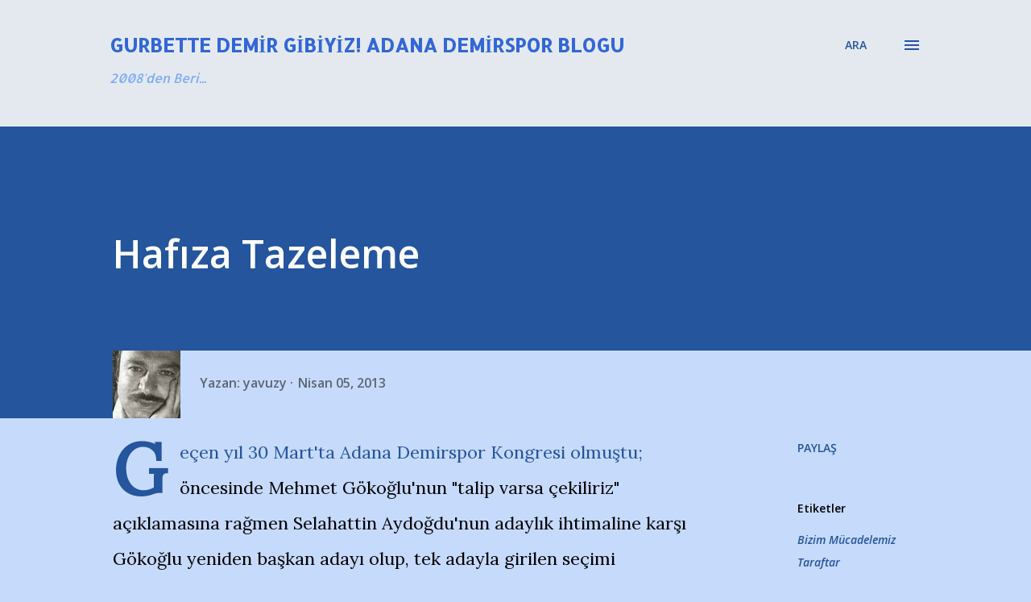

--- FILE ---
content_type: text/html; charset=UTF-8
request_url: http://www.adanademirspor.net/2013/04/hafza-tazeleme.html
body_size: 29135
content:
<!DOCTYPE html>
<html dir='ltr' lang='tr' xmlns='http://www.w3.org/1999/xhtml' xmlns:b='http://www.google.com/2005/gml/b' xmlns:data='http://www.google.com/2005/gml/data' xmlns:expr='http://www.google.com/2005/gml/expr'>
<head>
<!-- Google tag (gtag.js) -->
<script async='async' src='https://www.googletagmanager.com/gtag/js?id=G-5LG9JRKRV7'></script>
<script>
  window.dataLayer = window.dataLayer || [];
  function gtag(){dataLayer.push(arguments);}
  gtag('js', new Date());

  gtag('config', 'G-5LG9JRKRV7');
</script>
<meta content='width=device-width, initial-scale=1' name='viewport'/>
<title>Hafıza Tazeleme</title>
<meta content='text/html; charset=UTF-8' http-equiv='Content-Type'/>
<!-- Chrome, Firefox OS and Opera -->
<meta content='#C6DAFC' name='theme-color'/>
<!-- Windows Phone -->
<meta content='#C6DAFC' name='msapplication-navbutton-color'/>
<meta content='blogger' name='generator'/>
<link href='http://www.adanademirspor.net/favicon.ico' rel='icon' type='image/x-icon'/>
<link href='http://www.adanademirspor.net/2013/04/hafza-tazeleme.html' rel='canonical'/>
<link rel="alternate" type="application/atom+xml" title="Gurbette Demir Gibiyiz!  Adana Demirspor Blogu - Atom" href="http://www.adanademirspor.net/feeds/posts/default" />
<link rel="alternate" type="application/rss+xml" title="Gurbette Demir Gibiyiz!  Adana Demirspor Blogu - RSS" href="http://www.adanademirspor.net/feeds/posts/default?alt=rss" />
<link rel="service.post" type="application/atom+xml" title="Gurbette Demir Gibiyiz!  Adana Demirspor Blogu - Atom" href="https://www.blogger.com/feeds/3159265441747652720/posts/default" />

<link rel="alternate" type="application/atom+xml" title="Gurbette Demir Gibiyiz!  Adana Demirspor Blogu - Atom" href="http://www.adanademirspor.net/feeds/8545535419835816111/comments/default" />
<!--Can't find substitution for tag [blog.ieCssRetrofitLinks]-->
<meta content='http://www.adanademirspor.net/2013/04/hafza-tazeleme.html' property='og:url'/>
<meta content='Hafıza Tazeleme' property='og:title'/>
<meta content='Adana Demirspor Gurbette Demir Gibiyiz Taraftar Blogu. Maç sonucu, maç analizi. Demirspor başkanı kim? Murat Sancak başkanlığı bıraktı mı?' property='og:description'/>
<style type='text/css'>@font-face{font-family:'Allerta';font-style:normal;font-weight:400;font-display:swap;src:url(//fonts.gstatic.com/s/allerta/v19/TwMO-IAHRlkbx940YnYXSCiN9uc.woff2)format('woff2');unicode-range:U+0000-00FF,U+0131,U+0152-0153,U+02BB-02BC,U+02C6,U+02DA,U+02DC,U+0304,U+0308,U+0329,U+2000-206F,U+20AC,U+2122,U+2191,U+2193,U+2212,U+2215,U+FEFF,U+FFFD;}@font-face{font-family:'Allerta Stencil';font-style:normal;font-weight:400;font-display:swap;src:url(//fonts.gstatic.com/s/allertastencil/v24/HTx0L209KT-LmIE9N7OR6eiycOe1_Db29XP-vA.woff2)format('woff2');unicode-range:U+0000-00FF,U+0131,U+0152-0153,U+02BB-02BC,U+02C6,U+02DA,U+02DC,U+0304,U+0308,U+0329,U+2000-206F,U+20AC,U+2122,U+2191,U+2193,U+2212,U+2215,U+FEFF,U+FFFD;}@font-face{font-family:'Dancing Script';font-style:normal;font-weight:400;font-display:swap;src:url(//fonts.gstatic.com/s/dancingscript/v29/If2cXTr6YS-zF4S-kcSWSVi_sxjsohD9F50Ruu7BMSo3Rep8hNX6plRPjLo.woff2)format('woff2');unicode-range:U+0102-0103,U+0110-0111,U+0128-0129,U+0168-0169,U+01A0-01A1,U+01AF-01B0,U+0300-0301,U+0303-0304,U+0308-0309,U+0323,U+0329,U+1EA0-1EF9,U+20AB;}@font-face{font-family:'Dancing Script';font-style:normal;font-weight:400;font-display:swap;src:url(//fonts.gstatic.com/s/dancingscript/v29/If2cXTr6YS-zF4S-kcSWSVi_sxjsohD9F50Ruu7BMSo3ROp8hNX6plRPjLo.woff2)format('woff2');unicode-range:U+0100-02BA,U+02BD-02C5,U+02C7-02CC,U+02CE-02D7,U+02DD-02FF,U+0304,U+0308,U+0329,U+1D00-1DBF,U+1E00-1E9F,U+1EF2-1EFF,U+2020,U+20A0-20AB,U+20AD-20C0,U+2113,U+2C60-2C7F,U+A720-A7FF;}@font-face{font-family:'Dancing Script';font-style:normal;font-weight:400;font-display:swap;src:url(//fonts.gstatic.com/s/dancingscript/v29/If2cXTr6YS-zF4S-kcSWSVi_sxjsohD9F50Ruu7BMSo3Sup8hNX6plRP.woff2)format('woff2');unicode-range:U+0000-00FF,U+0131,U+0152-0153,U+02BB-02BC,U+02C6,U+02DA,U+02DC,U+0304,U+0308,U+0329,U+2000-206F,U+20AC,U+2122,U+2191,U+2193,U+2212,U+2215,U+FEFF,U+FFFD;}@font-face{font-family:'EB Garamond';font-style:italic;font-weight:600;font-display:swap;src:url(//fonts.gstatic.com/s/ebgaramond/v32/SlGFmQSNjdsmc35JDF1K5GRwUjcdlttVFm-rI7diR79wU6i1hGFJRvzr2Q.woff2)format('woff2');unicode-range:U+0460-052F,U+1C80-1C8A,U+20B4,U+2DE0-2DFF,U+A640-A69F,U+FE2E-FE2F;}@font-face{font-family:'EB Garamond';font-style:italic;font-weight:600;font-display:swap;src:url(//fonts.gstatic.com/s/ebgaramond/v32/SlGFmQSNjdsmc35JDF1K5GRwUjcdlttVFm-rI7diR795U6i1hGFJRvzr2Q.woff2)format('woff2');unicode-range:U+0301,U+0400-045F,U+0490-0491,U+04B0-04B1,U+2116;}@font-face{font-family:'EB Garamond';font-style:italic;font-weight:600;font-display:swap;src:url(//fonts.gstatic.com/s/ebgaramond/v32/SlGFmQSNjdsmc35JDF1K5GRwUjcdlttVFm-rI7diR79xU6i1hGFJRvzr2Q.woff2)format('woff2');unicode-range:U+1F00-1FFF;}@font-face{font-family:'EB Garamond';font-style:italic;font-weight:600;font-display:swap;src:url(//fonts.gstatic.com/s/ebgaramond/v32/SlGFmQSNjdsmc35JDF1K5GRwUjcdlttVFm-rI7diR79-U6i1hGFJRvzr2Q.woff2)format('woff2');unicode-range:U+0370-0377,U+037A-037F,U+0384-038A,U+038C,U+038E-03A1,U+03A3-03FF;}@font-face{font-family:'EB Garamond';font-style:italic;font-weight:600;font-display:swap;src:url(//fonts.gstatic.com/s/ebgaramond/v32/SlGFmQSNjdsmc35JDF1K5GRwUjcdlttVFm-rI7diR79yU6i1hGFJRvzr2Q.woff2)format('woff2');unicode-range:U+0102-0103,U+0110-0111,U+0128-0129,U+0168-0169,U+01A0-01A1,U+01AF-01B0,U+0300-0301,U+0303-0304,U+0308-0309,U+0323,U+0329,U+1EA0-1EF9,U+20AB;}@font-face{font-family:'EB Garamond';font-style:italic;font-weight:600;font-display:swap;src:url(//fonts.gstatic.com/s/ebgaramond/v32/SlGFmQSNjdsmc35JDF1K5GRwUjcdlttVFm-rI7diR79zU6i1hGFJRvzr2Q.woff2)format('woff2');unicode-range:U+0100-02BA,U+02BD-02C5,U+02C7-02CC,U+02CE-02D7,U+02DD-02FF,U+0304,U+0308,U+0329,U+1D00-1DBF,U+1E00-1E9F,U+1EF2-1EFF,U+2020,U+20A0-20AB,U+20AD-20C0,U+2113,U+2C60-2C7F,U+A720-A7FF;}@font-face{font-family:'EB Garamond';font-style:italic;font-weight:600;font-display:swap;src:url(//fonts.gstatic.com/s/ebgaramond/v32/SlGFmQSNjdsmc35JDF1K5GRwUjcdlttVFm-rI7diR799U6i1hGFJRvw.woff2)format('woff2');unicode-range:U+0000-00FF,U+0131,U+0152-0153,U+02BB-02BC,U+02C6,U+02DA,U+02DC,U+0304,U+0308,U+0329,U+2000-206F,U+20AC,U+2122,U+2191,U+2193,U+2212,U+2215,U+FEFF,U+FFFD;}@font-face{font-family:'EB Garamond';font-style:normal;font-weight:400;font-display:swap;src:url(//fonts.gstatic.com/s/ebgaramond/v32/SlGDmQSNjdsmc35JDF1K5E55YMjF_7DPuGi-6_RkCY9_WamXgHlIbvw.woff2)format('woff2');unicode-range:U+0460-052F,U+1C80-1C8A,U+20B4,U+2DE0-2DFF,U+A640-A69F,U+FE2E-FE2F;}@font-face{font-family:'EB Garamond';font-style:normal;font-weight:400;font-display:swap;src:url(//fonts.gstatic.com/s/ebgaramond/v32/SlGDmQSNjdsmc35JDF1K5E55YMjF_7DPuGi-6_RkAI9_WamXgHlIbvw.woff2)format('woff2');unicode-range:U+0301,U+0400-045F,U+0490-0491,U+04B0-04B1,U+2116;}@font-face{font-family:'EB Garamond';font-style:normal;font-weight:400;font-display:swap;src:url(//fonts.gstatic.com/s/ebgaramond/v32/SlGDmQSNjdsmc35JDF1K5E55YMjF_7DPuGi-6_RkCI9_WamXgHlIbvw.woff2)format('woff2');unicode-range:U+1F00-1FFF;}@font-face{font-family:'EB Garamond';font-style:normal;font-weight:400;font-display:swap;src:url(//fonts.gstatic.com/s/ebgaramond/v32/SlGDmQSNjdsmc35JDF1K5E55YMjF_7DPuGi-6_RkB49_WamXgHlIbvw.woff2)format('woff2');unicode-range:U+0370-0377,U+037A-037F,U+0384-038A,U+038C,U+038E-03A1,U+03A3-03FF;}@font-face{font-family:'EB Garamond';font-style:normal;font-weight:400;font-display:swap;src:url(//fonts.gstatic.com/s/ebgaramond/v32/SlGDmQSNjdsmc35JDF1K5E55YMjF_7DPuGi-6_RkC49_WamXgHlIbvw.woff2)format('woff2');unicode-range:U+0102-0103,U+0110-0111,U+0128-0129,U+0168-0169,U+01A0-01A1,U+01AF-01B0,U+0300-0301,U+0303-0304,U+0308-0309,U+0323,U+0329,U+1EA0-1EF9,U+20AB;}@font-face{font-family:'EB Garamond';font-style:normal;font-weight:400;font-display:swap;src:url(//fonts.gstatic.com/s/ebgaramond/v32/SlGDmQSNjdsmc35JDF1K5E55YMjF_7DPuGi-6_RkCo9_WamXgHlIbvw.woff2)format('woff2');unicode-range:U+0100-02BA,U+02BD-02C5,U+02C7-02CC,U+02CE-02D7,U+02DD-02FF,U+0304,U+0308,U+0329,U+1D00-1DBF,U+1E00-1E9F,U+1EF2-1EFF,U+2020,U+20A0-20AB,U+20AD-20C0,U+2113,U+2C60-2C7F,U+A720-A7FF;}@font-face{font-family:'EB Garamond';font-style:normal;font-weight:400;font-display:swap;src:url(//fonts.gstatic.com/s/ebgaramond/v32/SlGDmQSNjdsmc35JDF1K5E55YMjF_7DPuGi-6_RkBI9_WamXgHlI.woff2)format('woff2');unicode-range:U+0000-00FF,U+0131,U+0152-0153,U+02BB-02BC,U+02C6,U+02DA,U+02DC,U+0304,U+0308,U+0329,U+2000-206F,U+20AC,U+2122,U+2191,U+2193,U+2212,U+2215,U+FEFF,U+FFFD;}@font-face{font-family:'Lato';font-style:italic;font-weight:700;font-display:swap;src:url(//fonts.gstatic.com/s/lato/v25/S6u_w4BMUTPHjxsI5wq_FQftx9897sxZ.woff2)format('woff2');unicode-range:U+0100-02BA,U+02BD-02C5,U+02C7-02CC,U+02CE-02D7,U+02DD-02FF,U+0304,U+0308,U+0329,U+1D00-1DBF,U+1E00-1E9F,U+1EF2-1EFF,U+2020,U+20A0-20AB,U+20AD-20C0,U+2113,U+2C60-2C7F,U+A720-A7FF;}@font-face{font-family:'Lato';font-style:italic;font-weight:700;font-display:swap;src:url(//fonts.gstatic.com/s/lato/v25/S6u_w4BMUTPHjxsI5wq_Gwftx9897g.woff2)format('woff2');unicode-range:U+0000-00FF,U+0131,U+0152-0153,U+02BB-02BC,U+02C6,U+02DA,U+02DC,U+0304,U+0308,U+0329,U+2000-206F,U+20AC,U+2122,U+2191,U+2193,U+2212,U+2215,U+FEFF,U+FFFD;}@font-face{font-family:'Lato';font-style:normal;font-weight:400;font-display:swap;src:url(//fonts.gstatic.com/s/lato/v25/S6uyw4BMUTPHjxAwXiWtFCfQ7A.woff2)format('woff2');unicode-range:U+0100-02BA,U+02BD-02C5,U+02C7-02CC,U+02CE-02D7,U+02DD-02FF,U+0304,U+0308,U+0329,U+1D00-1DBF,U+1E00-1E9F,U+1EF2-1EFF,U+2020,U+20A0-20AB,U+20AD-20C0,U+2113,U+2C60-2C7F,U+A720-A7FF;}@font-face{font-family:'Lato';font-style:normal;font-weight:400;font-display:swap;src:url(//fonts.gstatic.com/s/lato/v25/S6uyw4BMUTPHjx4wXiWtFCc.woff2)format('woff2');unicode-range:U+0000-00FF,U+0131,U+0152-0153,U+02BB-02BC,U+02C6,U+02DA,U+02DC,U+0304,U+0308,U+0329,U+2000-206F,U+20AC,U+2122,U+2191,U+2193,U+2212,U+2215,U+FEFF,U+FFFD;}@font-face{font-family:'Lato';font-style:normal;font-weight:700;font-display:swap;src:url(//fonts.gstatic.com/s/lato/v25/S6u9w4BMUTPHh6UVSwaPGQ3q5d0N7w.woff2)format('woff2');unicode-range:U+0100-02BA,U+02BD-02C5,U+02C7-02CC,U+02CE-02D7,U+02DD-02FF,U+0304,U+0308,U+0329,U+1D00-1DBF,U+1E00-1E9F,U+1EF2-1EFF,U+2020,U+20A0-20AB,U+20AD-20C0,U+2113,U+2C60-2C7F,U+A720-A7FF;}@font-face{font-family:'Lato';font-style:normal;font-weight:700;font-display:swap;src:url(//fonts.gstatic.com/s/lato/v25/S6u9w4BMUTPHh6UVSwiPGQ3q5d0.woff2)format('woff2');unicode-range:U+0000-00FF,U+0131,U+0152-0153,U+02BB-02BC,U+02C6,U+02DA,U+02DC,U+0304,U+0308,U+0329,U+2000-206F,U+20AC,U+2122,U+2191,U+2193,U+2212,U+2215,U+FEFF,U+FFFD;}@font-face{font-family:'Lato';font-style:normal;font-weight:900;font-display:swap;src:url(//fonts.gstatic.com/s/lato/v25/S6u9w4BMUTPHh50XSwaPGQ3q5d0N7w.woff2)format('woff2');unicode-range:U+0100-02BA,U+02BD-02C5,U+02C7-02CC,U+02CE-02D7,U+02DD-02FF,U+0304,U+0308,U+0329,U+1D00-1DBF,U+1E00-1E9F,U+1EF2-1EFF,U+2020,U+20A0-20AB,U+20AD-20C0,U+2113,U+2C60-2C7F,U+A720-A7FF;}@font-face{font-family:'Lato';font-style:normal;font-weight:900;font-display:swap;src:url(//fonts.gstatic.com/s/lato/v25/S6u9w4BMUTPHh50XSwiPGQ3q5d0.woff2)format('woff2');unicode-range:U+0000-00FF,U+0131,U+0152-0153,U+02BB-02BC,U+02C6,U+02DA,U+02DC,U+0304,U+0308,U+0329,U+2000-206F,U+20AC,U+2122,U+2191,U+2193,U+2212,U+2215,U+FEFF,U+FFFD;}@font-face{font-family:'Lora';font-style:normal;font-weight:400;font-display:swap;src:url(//fonts.gstatic.com/s/lora/v37/0QI6MX1D_JOuGQbT0gvTJPa787weuxJMkq18ndeYxZ2JTg.woff2)format('woff2');unicode-range:U+0460-052F,U+1C80-1C8A,U+20B4,U+2DE0-2DFF,U+A640-A69F,U+FE2E-FE2F;}@font-face{font-family:'Lora';font-style:normal;font-weight:400;font-display:swap;src:url(//fonts.gstatic.com/s/lora/v37/0QI6MX1D_JOuGQbT0gvTJPa787weuxJFkq18ndeYxZ2JTg.woff2)format('woff2');unicode-range:U+0301,U+0400-045F,U+0490-0491,U+04B0-04B1,U+2116;}@font-face{font-family:'Lora';font-style:normal;font-weight:400;font-display:swap;src:url(//fonts.gstatic.com/s/lora/v37/0QI6MX1D_JOuGQbT0gvTJPa787weuxI9kq18ndeYxZ2JTg.woff2)format('woff2');unicode-range:U+0302-0303,U+0305,U+0307-0308,U+0310,U+0312,U+0315,U+031A,U+0326-0327,U+032C,U+032F-0330,U+0332-0333,U+0338,U+033A,U+0346,U+034D,U+0391-03A1,U+03A3-03A9,U+03B1-03C9,U+03D1,U+03D5-03D6,U+03F0-03F1,U+03F4-03F5,U+2016-2017,U+2034-2038,U+203C,U+2040,U+2043,U+2047,U+2050,U+2057,U+205F,U+2070-2071,U+2074-208E,U+2090-209C,U+20D0-20DC,U+20E1,U+20E5-20EF,U+2100-2112,U+2114-2115,U+2117-2121,U+2123-214F,U+2190,U+2192,U+2194-21AE,U+21B0-21E5,U+21F1-21F2,U+21F4-2211,U+2213-2214,U+2216-22FF,U+2308-230B,U+2310,U+2319,U+231C-2321,U+2336-237A,U+237C,U+2395,U+239B-23B7,U+23D0,U+23DC-23E1,U+2474-2475,U+25AF,U+25B3,U+25B7,U+25BD,U+25C1,U+25CA,U+25CC,U+25FB,U+266D-266F,U+27C0-27FF,U+2900-2AFF,U+2B0E-2B11,U+2B30-2B4C,U+2BFE,U+3030,U+FF5B,U+FF5D,U+1D400-1D7FF,U+1EE00-1EEFF;}@font-face{font-family:'Lora';font-style:normal;font-weight:400;font-display:swap;src:url(//fonts.gstatic.com/s/lora/v37/0QI6MX1D_JOuGQbT0gvTJPa787weuxIvkq18ndeYxZ2JTg.woff2)format('woff2');unicode-range:U+0001-000C,U+000E-001F,U+007F-009F,U+20DD-20E0,U+20E2-20E4,U+2150-218F,U+2190,U+2192,U+2194-2199,U+21AF,U+21E6-21F0,U+21F3,U+2218-2219,U+2299,U+22C4-22C6,U+2300-243F,U+2440-244A,U+2460-24FF,U+25A0-27BF,U+2800-28FF,U+2921-2922,U+2981,U+29BF,U+29EB,U+2B00-2BFF,U+4DC0-4DFF,U+FFF9-FFFB,U+10140-1018E,U+10190-1019C,U+101A0,U+101D0-101FD,U+102E0-102FB,U+10E60-10E7E,U+1D2C0-1D2D3,U+1D2E0-1D37F,U+1F000-1F0FF,U+1F100-1F1AD,U+1F1E6-1F1FF,U+1F30D-1F30F,U+1F315,U+1F31C,U+1F31E,U+1F320-1F32C,U+1F336,U+1F378,U+1F37D,U+1F382,U+1F393-1F39F,U+1F3A7-1F3A8,U+1F3AC-1F3AF,U+1F3C2,U+1F3C4-1F3C6,U+1F3CA-1F3CE,U+1F3D4-1F3E0,U+1F3ED,U+1F3F1-1F3F3,U+1F3F5-1F3F7,U+1F408,U+1F415,U+1F41F,U+1F426,U+1F43F,U+1F441-1F442,U+1F444,U+1F446-1F449,U+1F44C-1F44E,U+1F453,U+1F46A,U+1F47D,U+1F4A3,U+1F4B0,U+1F4B3,U+1F4B9,U+1F4BB,U+1F4BF,U+1F4C8-1F4CB,U+1F4D6,U+1F4DA,U+1F4DF,U+1F4E3-1F4E6,U+1F4EA-1F4ED,U+1F4F7,U+1F4F9-1F4FB,U+1F4FD-1F4FE,U+1F503,U+1F507-1F50B,U+1F50D,U+1F512-1F513,U+1F53E-1F54A,U+1F54F-1F5FA,U+1F610,U+1F650-1F67F,U+1F687,U+1F68D,U+1F691,U+1F694,U+1F698,U+1F6AD,U+1F6B2,U+1F6B9-1F6BA,U+1F6BC,U+1F6C6-1F6CF,U+1F6D3-1F6D7,U+1F6E0-1F6EA,U+1F6F0-1F6F3,U+1F6F7-1F6FC,U+1F700-1F7FF,U+1F800-1F80B,U+1F810-1F847,U+1F850-1F859,U+1F860-1F887,U+1F890-1F8AD,U+1F8B0-1F8BB,U+1F8C0-1F8C1,U+1F900-1F90B,U+1F93B,U+1F946,U+1F984,U+1F996,U+1F9E9,U+1FA00-1FA6F,U+1FA70-1FA7C,U+1FA80-1FA89,U+1FA8F-1FAC6,U+1FACE-1FADC,U+1FADF-1FAE9,U+1FAF0-1FAF8,U+1FB00-1FBFF;}@font-face{font-family:'Lora';font-style:normal;font-weight:400;font-display:swap;src:url(//fonts.gstatic.com/s/lora/v37/0QI6MX1D_JOuGQbT0gvTJPa787weuxJOkq18ndeYxZ2JTg.woff2)format('woff2');unicode-range:U+0102-0103,U+0110-0111,U+0128-0129,U+0168-0169,U+01A0-01A1,U+01AF-01B0,U+0300-0301,U+0303-0304,U+0308-0309,U+0323,U+0329,U+1EA0-1EF9,U+20AB;}@font-face{font-family:'Lora';font-style:normal;font-weight:400;font-display:swap;src:url(//fonts.gstatic.com/s/lora/v37/0QI6MX1D_JOuGQbT0gvTJPa787weuxJPkq18ndeYxZ2JTg.woff2)format('woff2');unicode-range:U+0100-02BA,U+02BD-02C5,U+02C7-02CC,U+02CE-02D7,U+02DD-02FF,U+0304,U+0308,U+0329,U+1D00-1DBF,U+1E00-1E9F,U+1EF2-1EFF,U+2020,U+20A0-20AB,U+20AD-20C0,U+2113,U+2C60-2C7F,U+A720-A7FF;}@font-face{font-family:'Lora';font-style:normal;font-weight:400;font-display:swap;src:url(//fonts.gstatic.com/s/lora/v37/0QI6MX1D_JOuGQbT0gvTJPa787weuxJBkq18ndeYxZ0.woff2)format('woff2');unicode-range:U+0000-00FF,U+0131,U+0152-0153,U+02BB-02BC,U+02C6,U+02DA,U+02DC,U+0304,U+0308,U+0329,U+2000-206F,U+20AC,U+2122,U+2191,U+2193,U+2212,U+2215,U+FEFF,U+FFFD;}@font-face{font-family:'Open Sans';font-style:italic;font-weight:600;font-stretch:100%;font-display:swap;src:url(//fonts.gstatic.com/s/opensans/v44/memtYaGs126MiZpBA-UFUIcVXSCEkx2cmqvXlWqWtE6FxZCJgvAQ.woff2)format('woff2');unicode-range:U+0460-052F,U+1C80-1C8A,U+20B4,U+2DE0-2DFF,U+A640-A69F,U+FE2E-FE2F;}@font-face{font-family:'Open Sans';font-style:italic;font-weight:600;font-stretch:100%;font-display:swap;src:url(//fonts.gstatic.com/s/opensans/v44/memtYaGs126MiZpBA-UFUIcVXSCEkx2cmqvXlWqWvU6FxZCJgvAQ.woff2)format('woff2');unicode-range:U+0301,U+0400-045F,U+0490-0491,U+04B0-04B1,U+2116;}@font-face{font-family:'Open Sans';font-style:italic;font-weight:600;font-stretch:100%;font-display:swap;src:url(//fonts.gstatic.com/s/opensans/v44/memtYaGs126MiZpBA-UFUIcVXSCEkx2cmqvXlWqWtU6FxZCJgvAQ.woff2)format('woff2');unicode-range:U+1F00-1FFF;}@font-face{font-family:'Open Sans';font-style:italic;font-weight:600;font-stretch:100%;font-display:swap;src:url(//fonts.gstatic.com/s/opensans/v44/memtYaGs126MiZpBA-UFUIcVXSCEkx2cmqvXlWqWuk6FxZCJgvAQ.woff2)format('woff2');unicode-range:U+0370-0377,U+037A-037F,U+0384-038A,U+038C,U+038E-03A1,U+03A3-03FF;}@font-face{font-family:'Open Sans';font-style:italic;font-weight:600;font-stretch:100%;font-display:swap;src:url(//fonts.gstatic.com/s/opensans/v44/memtYaGs126MiZpBA-UFUIcVXSCEkx2cmqvXlWqWu06FxZCJgvAQ.woff2)format('woff2');unicode-range:U+0307-0308,U+0590-05FF,U+200C-2010,U+20AA,U+25CC,U+FB1D-FB4F;}@font-face{font-family:'Open Sans';font-style:italic;font-weight:600;font-stretch:100%;font-display:swap;src:url(//fonts.gstatic.com/s/opensans/v44/memtYaGs126MiZpBA-UFUIcVXSCEkx2cmqvXlWqWxU6FxZCJgvAQ.woff2)format('woff2');unicode-range:U+0302-0303,U+0305,U+0307-0308,U+0310,U+0312,U+0315,U+031A,U+0326-0327,U+032C,U+032F-0330,U+0332-0333,U+0338,U+033A,U+0346,U+034D,U+0391-03A1,U+03A3-03A9,U+03B1-03C9,U+03D1,U+03D5-03D6,U+03F0-03F1,U+03F4-03F5,U+2016-2017,U+2034-2038,U+203C,U+2040,U+2043,U+2047,U+2050,U+2057,U+205F,U+2070-2071,U+2074-208E,U+2090-209C,U+20D0-20DC,U+20E1,U+20E5-20EF,U+2100-2112,U+2114-2115,U+2117-2121,U+2123-214F,U+2190,U+2192,U+2194-21AE,U+21B0-21E5,U+21F1-21F2,U+21F4-2211,U+2213-2214,U+2216-22FF,U+2308-230B,U+2310,U+2319,U+231C-2321,U+2336-237A,U+237C,U+2395,U+239B-23B7,U+23D0,U+23DC-23E1,U+2474-2475,U+25AF,U+25B3,U+25B7,U+25BD,U+25C1,U+25CA,U+25CC,U+25FB,U+266D-266F,U+27C0-27FF,U+2900-2AFF,U+2B0E-2B11,U+2B30-2B4C,U+2BFE,U+3030,U+FF5B,U+FF5D,U+1D400-1D7FF,U+1EE00-1EEFF;}@font-face{font-family:'Open Sans';font-style:italic;font-weight:600;font-stretch:100%;font-display:swap;src:url(//fonts.gstatic.com/s/opensans/v44/memtYaGs126MiZpBA-UFUIcVXSCEkx2cmqvXlWqW106FxZCJgvAQ.woff2)format('woff2');unicode-range:U+0001-000C,U+000E-001F,U+007F-009F,U+20DD-20E0,U+20E2-20E4,U+2150-218F,U+2190,U+2192,U+2194-2199,U+21AF,U+21E6-21F0,U+21F3,U+2218-2219,U+2299,U+22C4-22C6,U+2300-243F,U+2440-244A,U+2460-24FF,U+25A0-27BF,U+2800-28FF,U+2921-2922,U+2981,U+29BF,U+29EB,U+2B00-2BFF,U+4DC0-4DFF,U+FFF9-FFFB,U+10140-1018E,U+10190-1019C,U+101A0,U+101D0-101FD,U+102E0-102FB,U+10E60-10E7E,U+1D2C0-1D2D3,U+1D2E0-1D37F,U+1F000-1F0FF,U+1F100-1F1AD,U+1F1E6-1F1FF,U+1F30D-1F30F,U+1F315,U+1F31C,U+1F31E,U+1F320-1F32C,U+1F336,U+1F378,U+1F37D,U+1F382,U+1F393-1F39F,U+1F3A7-1F3A8,U+1F3AC-1F3AF,U+1F3C2,U+1F3C4-1F3C6,U+1F3CA-1F3CE,U+1F3D4-1F3E0,U+1F3ED,U+1F3F1-1F3F3,U+1F3F5-1F3F7,U+1F408,U+1F415,U+1F41F,U+1F426,U+1F43F,U+1F441-1F442,U+1F444,U+1F446-1F449,U+1F44C-1F44E,U+1F453,U+1F46A,U+1F47D,U+1F4A3,U+1F4B0,U+1F4B3,U+1F4B9,U+1F4BB,U+1F4BF,U+1F4C8-1F4CB,U+1F4D6,U+1F4DA,U+1F4DF,U+1F4E3-1F4E6,U+1F4EA-1F4ED,U+1F4F7,U+1F4F9-1F4FB,U+1F4FD-1F4FE,U+1F503,U+1F507-1F50B,U+1F50D,U+1F512-1F513,U+1F53E-1F54A,U+1F54F-1F5FA,U+1F610,U+1F650-1F67F,U+1F687,U+1F68D,U+1F691,U+1F694,U+1F698,U+1F6AD,U+1F6B2,U+1F6B9-1F6BA,U+1F6BC,U+1F6C6-1F6CF,U+1F6D3-1F6D7,U+1F6E0-1F6EA,U+1F6F0-1F6F3,U+1F6F7-1F6FC,U+1F700-1F7FF,U+1F800-1F80B,U+1F810-1F847,U+1F850-1F859,U+1F860-1F887,U+1F890-1F8AD,U+1F8B0-1F8BB,U+1F8C0-1F8C1,U+1F900-1F90B,U+1F93B,U+1F946,U+1F984,U+1F996,U+1F9E9,U+1FA00-1FA6F,U+1FA70-1FA7C,U+1FA80-1FA89,U+1FA8F-1FAC6,U+1FACE-1FADC,U+1FADF-1FAE9,U+1FAF0-1FAF8,U+1FB00-1FBFF;}@font-face{font-family:'Open Sans';font-style:italic;font-weight:600;font-stretch:100%;font-display:swap;src:url(//fonts.gstatic.com/s/opensans/v44/memtYaGs126MiZpBA-UFUIcVXSCEkx2cmqvXlWqWtk6FxZCJgvAQ.woff2)format('woff2');unicode-range:U+0102-0103,U+0110-0111,U+0128-0129,U+0168-0169,U+01A0-01A1,U+01AF-01B0,U+0300-0301,U+0303-0304,U+0308-0309,U+0323,U+0329,U+1EA0-1EF9,U+20AB;}@font-face{font-family:'Open Sans';font-style:italic;font-weight:600;font-stretch:100%;font-display:swap;src:url(//fonts.gstatic.com/s/opensans/v44/memtYaGs126MiZpBA-UFUIcVXSCEkx2cmqvXlWqWt06FxZCJgvAQ.woff2)format('woff2');unicode-range:U+0100-02BA,U+02BD-02C5,U+02C7-02CC,U+02CE-02D7,U+02DD-02FF,U+0304,U+0308,U+0329,U+1D00-1DBF,U+1E00-1E9F,U+1EF2-1EFF,U+2020,U+20A0-20AB,U+20AD-20C0,U+2113,U+2C60-2C7F,U+A720-A7FF;}@font-face{font-family:'Open Sans';font-style:italic;font-weight:600;font-stretch:100%;font-display:swap;src:url(//fonts.gstatic.com/s/opensans/v44/memtYaGs126MiZpBA-UFUIcVXSCEkx2cmqvXlWqWuU6FxZCJgg.woff2)format('woff2');unicode-range:U+0000-00FF,U+0131,U+0152-0153,U+02BB-02BC,U+02C6,U+02DA,U+02DC,U+0304,U+0308,U+0329,U+2000-206F,U+20AC,U+2122,U+2191,U+2193,U+2212,U+2215,U+FEFF,U+FFFD;}@font-face{font-family:'Open Sans';font-style:italic;font-weight:800;font-stretch:100%;font-display:swap;src:url(//fonts.gstatic.com/s/opensans/v44/memtYaGs126MiZpBA-UFUIcVXSCEkx2cmqvXlWqWtE6FxZCJgvAQ.woff2)format('woff2');unicode-range:U+0460-052F,U+1C80-1C8A,U+20B4,U+2DE0-2DFF,U+A640-A69F,U+FE2E-FE2F;}@font-face{font-family:'Open Sans';font-style:italic;font-weight:800;font-stretch:100%;font-display:swap;src:url(//fonts.gstatic.com/s/opensans/v44/memtYaGs126MiZpBA-UFUIcVXSCEkx2cmqvXlWqWvU6FxZCJgvAQ.woff2)format('woff2');unicode-range:U+0301,U+0400-045F,U+0490-0491,U+04B0-04B1,U+2116;}@font-face{font-family:'Open Sans';font-style:italic;font-weight:800;font-stretch:100%;font-display:swap;src:url(//fonts.gstatic.com/s/opensans/v44/memtYaGs126MiZpBA-UFUIcVXSCEkx2cmqvXlWqWtU6FxZCJgvAQ.woff2)format('woff2');unicode-range:U+1F00-1FFF;}@font-face{font-family:'Open Sans';font-style:italic;font-weight:800;font-stretch:100%;font-display:swap;src:url(//fonts.gstatic.com/s/opensans/v44/memtYaGs126MiZpBA-UFUIcVXSCEkx2cmqvXlWqWuk6FxZCJgvAQ.woff2)format('woff2');unicode-range:U+0370-0377,U+037A-037F,U+0384-038A,U+038C,U+038E-03A1,U+03A3-03FF;}@font-face{font-family:'Open Sans';font-style:italic;font-weight:800;font-stretch:100%;font-display:swap;src:url(//fonts.gstatic.com/s/opensans/v44/memtYaGs126MiZpBA-UFUIcVXSCEkx2cmqvXlWqWu06FxZCJgvAQ.woff2)format('woff2');unicode-range:U+0307-0308,U+0590-05FF,U+200C-2010,U+20AA,U+25CC,U+FB1D-FB4F;}@font-face{font-family:'Open Sans';font-style:italic;font-weight:800;font-stretch:100%;font-display:swap;src:url(//fonts.gstatic.com/s/opensans/v44/memtYaGs126MiZpBA-UFUIcVXSCEkx2cmqvXlWqWxU6FxZCJgvAQ.woff2)format('woff2');unicode-range:U+0302-0303,U+0305,U+0307-0308,U+0310,U+0312,U+0315,U+031A,U+0326-0327,U+032C,U+032F-0330,U+0332-0333,U+0338,U+033A,U+0346,U+034D,U+0391-03A1,U+03A3-03A9,U+03B1-03C9,U+03D1,U+03D5-03D6,U+03F0-03F1,U+03F4-03F5,U+2016-2017,U+2034-2038,U+203C,U+2040,U+2043,U+2047,U+2050,U+2057,U+205F,U+2070-2071,U+2074-208E,U+2090-209C,U+20D0-20DC,U+20E1,U+20E5-20EF,U+2100-2112,U+2114-2115,U+2117-2121,U+2123-214F,U+2190,U+2192,U+2194-21AE,U+21B0-21E5,U+21F1-21F2,U+21F4-2211,U+2213-2214,U+2216-22FF,U+2308-230B,U+2310,U+2319,U+231C-2321,U+2336-237A,U+237C,U+2395,U+239B-23B7,U+23D0,U+23DC-23E1,U+2474-2475,U+25AF,U+25B3,U+25B7,U+25BD,U+25C1,U+25CA,U+25CC,U+25FB,U+266D-266F,U+27C0-27FF,U+2900-2AFF,U+2B0E-2B11,U+2B30-2B4C,U+2BFE,U+3030,U+FF5B,U+FF5D,U+1D400-1D7FF,U+1EE00-1EEFF;}@font-face{font-family:'Open Sans';font-style:italic;font-weight:800;font-stretch:100%;font-display:swap;src:url(//fonts.gstatic.com/s/opensans/v44/memtYaGs126MiZpBA-UFUIcVXSCEkx2cmqvXlWqW106FxZCJgvAQ.woff2)format('woff2');unicode-range:U+0001-000C,U+000E-001F,U+007F-009F,U+20DD-20E0,U+20E2-20E4,U+2150-218F,U+2190,U+2192,U+2194-2199,U+21AF,U+21E6-21F0,U+21F3,U+2218-2219,U+2299,U+22C4-22C6,U+2300-243F,U+2440-244A,U+2460-24FF,U+25A0-27BF,U+2800-28FF,U+2921-2922,U+2981,U+29BF,U+29EB,U+2B00-2BFF,U+4DC0-4DFF,U+FFF9-FFFB,U+10140-1018E,U+10190-1019C,U+101A0,U+101D0-101FD,U+102E0-102FB,U+10E60-10E7E,U+1D2C0-1D2D3,U+1D2E0-1D37F,U+1F000-1F0FF,U+1F100-1F1AD,U+1F1E6-1F1FF,U+1F30D-1F30F,U+1F315,U+1F31C,U+1F31E,U+1F320-1F32C,U+1F336,U+1F378,U+1F37D,U+1F382,U+1F393-1F39F,U+1F3A7-1F3A8,U+1F3AC-1F3AF,U+1F3C2,U+1F3C4-1F3C6,U+1F3CA-1F3CE,U+1F3D4-1F3E0,U+1F3ED,U+1F3F1-1F3F3,U+1F3F5-1F3F7,U+1F408,U+1F415,U+1F41F,U+1F426,U+1F43F,U+1F441-1F442,U+1F444,U+1F446-1F449,U+1F44C-1F44E,U+1F453,U+1F46A,U+1F47D,U+1F4A3,U+1F4B0,U+1F4B3,U+1F4B9,U+1F4BB,U+1F4BF,U+1F4C8-1F4CB,U+1F4D6,U+1F4DA,U+1F4DF,U+1F4E3-1F4E6,U+1F4EA-1F4ED,U+1F4F7,U+1F4F9-1F4FB,U+1F4FD-1F4FE,U+1F503,U+1F507-1F50B,U+1F50D,U+1F512-1F513,U+1F53E-1F54A,U+1F54F-1F5FA,U+1F610,U+1F650-1F67F,U+1F687,U+1F68D,U+1F691,U+1F694,U+1F698,U+1F6AD,U+1F6B2,U+1F6B9-1F6BA,U+1F6BC,U+1F6C6-1F6CF,U+1F6D3-1F6D7,U+1F6E0-1F6EA,U+1F6F0-1F6F3,U+1F6F7-1F6FC,U+1F700-1F7FF,U+1F800-1F80B,U+1F810-1F847,U+1F850-1F859,U+1F860-1F887,U+1F890-1F8AD,U+1F8B0-1F8BB,U+1F8C0-1F8C1,U+1F900-1F90B,U+1F93B,U+1F946,U+1F984,U+1F996,U+1F9E9,U+1FA00-1FA6F,U+1FA70-1FA7C,U+1FA80-1FA89,U+1FA8F-1FAC6,U+1FACE-1FADC,U+1FADF-1FAE9,U+1FAF0-1FAF8,U+1FB00-1FBFF;}@font-face{font-family:'Open Sans';font-style:italic;font-weight:800;font-stretch:100%;font-display:swap;src:url(//fonts.gstatic.com/s/opensans/v44/memtYaGs126MiZpBA-UFUIcVXSCEkx2cmqvXlWqWtk6FxZCJgvAQ.woff2)format('woff2');unicode-range:U+0102-0103,U+0110-0111,U+0128-0129,U+0168-0169,U+01A0-01A1,U+01AF-01B0,U+0300-0301,U+0303-0304,U+0308-0309,U+0323,U+0329,U+1EA0-1EF9,U+20AB;}@font-face{font-family:'Open Sans';font-style:italic;font-weight:800;font-stretch:100%;font-display:swap;src:url(//fonts.gstatic.com/s/opensans/v44/memtYaGs126MiZpBA-UFUIcVXSCEkx2cmqvXlWqWt06FxZCJgvAQ.woff2)format('woff2');unicode-range:U+0100-02BA,U+02BD-02C5,U+02C7-02CC,U+02CE-02D7,U+02DD-02FF,U+0304,U+0308,U+0329,U+1D00-1DBF,U+1E00-1E9F,U+1EF2-1EFF,U+2020,U+20A0-20AB,U+20AD-20C0,U+2113,U+2C60-2C7F,U+A720-A7FF;}@font-face{font-family:'Open Sans';font-style:italic;font-weight:800;font-stretch:100%;font-display:swap;src:url(//fonts.gstatic.com/s/opensans/v44/memtYaGs126MiZpBA-UFUIcVXSCEkx2cmqvXlWqWuU6FxZCJgg.woff2)format('woff2');unicode-range:U+0000-00FF,U+0131,U+0152-0153,U+02BB-02BC,U+02C6,U+02DA,U+02DC,U+0304,U+0308,U+0329,U+2000-206F,U+20AC,U+2122,U+2191,U+2193,U+2212,U+2215,U+FEFF,U+FFFD;}@font-face{font-family:'Open Sans';font-style:normal;font-weight:400;font-stretch:100%;font-display:swap;src:url(//fonts.gstatic.com/s/opensans/v44/memvYaGs126MiZpBA-UvWbX2vVnXBbObj2OVTSKmu0SC55K5gw.woff2)format('woff2');unicode-range:U+0460-052F,U+1C80-1C8A,U+20B4,U+2DE0-2DFF,U+A640-A69F,U+FE2E-FE2F;}@font-face{font-family:'Open Sans';font-style:normal;font-weight:400;font-stretch:100%;font-display:swap;src:url(//fonts.gstatic.com/s/opensans/v44/memvYaGs126MiZpBA-UvWbX2vVnXBbObj2OVTSumu0SC55K5gw.woff2)format('woff2');unicode-range:U+0301,U+0400-045F,U+0490-0491,U+04B0-04B1,U+2116;}@font-face{font-family:'Open Sans';font-style:normal;font-weight:400;font-stretch:100%;font-display:swap;src:url(//fonts.gstatic.com/s/opensans/v44/memvYaGs126MiZpBA-UvWbX2vVnXBbObj2OVTSOmu0SC55K5gw.woff2)format('woff2');unicode-range:U+1F00-1FFF;}@font-face{font-family:'Open Sans';font-style:normal;font-weight:400;font-stretch:100%;font-display:swap;src:url(//fonts.gstatic.com/s/opensans/v44/memvYaGs126MiZpBA-UvWbX2vVnXBbObj2OVTSymu0SC55K5gw.woff2)format('woff2');unicode-range:U+0370-0377,U+037A-037F,U+0384-038A,U+038C,U+038E-03A1,U+03A3-03FF;}@font-face{font-family:'Open Sans';font-style:normal;font-weight:400;font-stretch:100%;font-display:swap;src:url(//fonts.gstatic.com/s/opensans/v44/memvYaGs126MiZpBA-UvWbX2vVnXBbObj2OVTS2mu0SC55K5gw.woff2)format('woff2');unicode-range:U+0307-0308,U+0590-05FF,U+200C-2010,U+20AA,U+25CC,U+FB1D-FB4F;}@font-face{font-family:'Open Sans';font-style:normal;font-weight:400;font-stretch:100%;font-display:swap;src:url(//fonts.gstatic.com/s/opensans/v44/memvYaGs126MiZpBA-UvWbX2vVnXBbObj2OVTVOmu0SC55K5gw.woff2)format('woff2');unicode-range:U+0302-0303,U+0305,U+0307-0308,U+0310,U+0312,U+0315,U+031A,U+0326-0327,U+032C,U+032F-0330,U+0332-0333,U+0338,U+033A,U+0346,U+034D,U+0391-03A1,U+03A3-03A9,U+03B1-03C9,U+03D1,U+03D5-03D6,U+03F0-03F1,U+03F4-03F5,U+2016-2017,U+2034-2038,U+203C,U+2040,U+2043,U+2047,U+2050,U+2057,U+205F,U+2070-2071,U+2074-208E,U+2090-209C,U+20D0-20DC,U+20E1,U+20E5-20EF,U+2100-2112,U+2114-2115,U+2117-2121,U+2123-214F,U+2190,U+2192,U+2194-21AE,U+21B0-21E5,U+21F1-21F2,U+21F4-2211,U+2213-2214,U+2216-22FF,U+2308-230B,U+2310,U+2319,U+231C-2321,U+2336-237A,U+237C,U+2395,U+239B-23B7,U+23D0,U+23DC-23E1,U+2474-2475,U+25AF,U+25B3,U+25B7,U+25BD,U+25C1,U+25CA,U+25CC,U+25FB,U+266D-266F,U+27C0-27FF,U+2900-2AFF,U+2B0E-2B11,U+2B30-2B4C,U+2BFE,U+3030,U+FF5B,U+FF5D,U+1D400-1D7FF,U+1EE00-1EEFF;}@font-face{font-family:'Open Sans';font-style:normal;font-weight:400;font-stretch:100%;font-display:swap;src:url(//fonts.gstatic.com/s/opensans/v44/memvYaGs126MiZpBA-UvWbX2vVnXBbObj2OVTUGmu0SC55K5gw.woff2)format('woff2');unicode-range:U+0001-000C,U+000E-001F,U+007F-009F,U+20DD-20E0,U+20E2-20E4,U+2150-218F,U+2190,U+2192,U+2194-2199,U+21AF,U+21E6-21F0,U+21F3,U+2218-2219,U+2299,U+22C4-22C6,U+2300-243F,U+2440-244A,U+2460-24FF,U+25A0-27BF,U+2800-28FF,U+2921-2922,U+2981,U+29BF,U+29EB,U+2B00-2BFF,U+4DC0-4DFF,U+FFF9-FFFB,U+10140-1018E,U+10190-1019C,U+101A0,U+101D0-101FD,U+102E0-102FB,U+10E60-10E7E,U+1D2C0-1D2D3,U+1D2E0-1D37F,U+1F000-1F0FF,U+1F100-1F1AD,U+1F1E6-1F1FF,U+1F30D-1F30F,U+1F315,U+1F31C,U+1F31E,U+1F320-1F32C,U+1F336,U+1F378,U+1F37D,U+1F382,U+1F393-1F39F,U+1F3A7-1F3A8,U+1F3AC-1F3AF,U+1F3C2,U+1F3C4-1F3C6,U+1F3CA-1F3CE,U+1F3D4-1F3E0,U+1F3ED,U+1F3F1-1F3F3,U+1F3F5-1F3F7,U+1F408,U+1F415,U+1F41F,U+1F426,U+1F43F,U+1F441-1F442,U+1F444,U+1F446-1F449,U+1F44C-1F44E,U+1F453,U+1F46A,U+1F47D,U+1F4A3,U+1F4B0,U+1F4B3,U+1F4B9,U+1F4BB,U+1F4BF,U+1F4C8-1F4CB,U+1F4D6,U+1F4DA,U+1F4DF,U+1F4E3-1F4E6,U+1F4EA-1F4ED,U+1F4F7,U+1F4F9-1F4FB,U+1F4FD-1F4FE,U+1F503,U+1F507-1F50B,U+1F50D,U+1F512-1F513,U+1F53E-1F54A,U+1F54F-1F5FA,U+1F610,U+1F650-1F67F,U+1F687,U+1F68D,U+1F691,U+1F694,U+1F698,U+1F6AD,U+1F6B2,U+1F6B9-1F6BA,U+1F6BC,U+1F6C6-1F6CF,U+1F6D3-1F6D7,U+1F6E0-1F6EA,U+1F6F0-1F6F3,U+1F6F7-1F6FC,U+1F700-1F7FF,U+1F800-1F80B,U+1F810-1F847,U+1F850-1F859,U+1F860-1F887,U+1F890-1F8AD,U+1F8B0-1F8BB,U+1F8C0-1F8C1,U+1F900-1F90B,U+1F93B,U+1F946,U+1F984,U+1F996,U+1F9E9,U+1FA00-1FA6F,U+1FA70-1FA7C,U+1FA80-1FA89,U+1FA8F-1FAC6,U+1FACE-1FADC,U+1FADF-1FAE9,U+1FAF0-1FAF8,U+1FB00-1FBFF;}@font-face{font-family:'Open Sans';font-style:normal;font-weight:400;font-stretch:100%;font-display:swap;src:url(//fonts.gstatic.com/s/opensans/v44/memvYaGs126MiZpBA-UvWbX2vVnXBbObj2OVTSCmu0SC55K5gw.woff2)format('woff2');unicode-range:U+0102-0103,U+0110-0111,U+0128-0129,U+0168-0169,U+01A0-01A1,U+01AF-01B0,U+0300-0301,U+0303-0304,U+0308-0309,U+0323,U+0329,U+1EA0-1EF9,U+20AB;}@font-face{font-family:'Open Sans';font-style:normal;font-weight:400;font-stretch:100%;font-display:swap;src:url(//fonts.gstatic.com/s/opensans/v44/memvYaGs126MiZpBA-UvWbX2vVnXBbObj2OVTSGmu0SC55K5gw.woff2)format('woff2');unicode-range:U+0100-02BA,U+02BD-02C5,U+02C7-02CC,U+02CE-02D7,U+02DD-02FF,U+0304,U+0308,U+0329,U+1D00-1DBF,U+1E00-1E9F,U+1EF2-1EFF,U+2020,U+20A0-20AB,U+20AD-20C0,U+2113,U+2C60-2C7F,U+A720-A7FF;}@font-face{font-family:'Open Sans';font-style:normal;font-weight:400;font-stretch:100%;font-display:swap;src:url(//fonts.gstatic.com/s/opensans/v44/memvYaGs126MiZpBA-UvWbX2vVnXBbObj2OVTS-mu0SC55I.woff2)format('woff2');unicode-range:U+0000-00FF,U+0131,U+0152-0153,U+02BB-02BC,U+02C6,U+02DA,U+02DC,U+0304,U+0308,U+0329,U+2000-206F,U+20AC,U+2122,U+2191,U+2193,U+2212,U+2215,U+FEFF,U+FFFD;}@font-face{font-family:'Open Sans';font-style:normal;font-weight:600;font-stretch:100%;font-display:swap;src:url(//fonts.gstatic.com/s/opensans/v44/memvYaGs126MiZpBA-UvWbX2vVnXBbObj2OVTSKmu0SC55K5gw.woff2)format('woff2');unicode-range:U+0460-052F,U+1C80-1C8A,U+20B4,U+2DE0-2DFF,U+A640-A69F,U+FE2E-FE2F;}@font-face{font-family:'Open Sans';font-style:normal;font-weight:600;font-stretch:100%;font-display:swap;src:url(//fonts.gstatic.com/s/opensans/v44/memvYaGs126MiZpBA-UvWbX2vVnXBbObj2OVTSumu0SC55K5gw.woff2)format('woff2');unicode-range:U+0301,U+0400-045F,U+0490-0491,U+04B0-04B1,U+2116;}@font-face{font-family:'Open Sans';font-style:normal;font-weight:600;font-stretch:100%;font-display:swap;src:url(//fonts.gstatic.com/s/opensans/v44/memvYaGs126MiZpBA-UvWbX2vVnXBbObj2OVTSOmu0SC55K5gw.woff2)format('woff2');unicode-range:U+1F00-1FFF;}@font-face{font-family:'Open Sans';font-style:normal;font-weight:600;font-stretch:100%;font-display:swap;src:url(//fonts.gstatic.com/s/opensans/v44/memvYaGs126MiZpBA-UvWbX2vVnXBbObj2OVTSymu0SC55K5gw.woff2)format('woff2');unicode-range:U+0370-0377,U+037A-037F,U+0384-038A,U+038C,U+038E-03A1,U+03A3-03FF;}@font-face{font-family:'Open Sans';font-style:normal;font-weight:600;font-stretch:100%;font-display:swap;src:url(//fonts.gstatic.com/s/opensans/v44/memvYaGs126MiZpBA-UvWbX2vVnXBbObj2OVTS2mu0SC55K5gw.woff2)format('woff2');unicode-range:U+0307-0308,U+0590-05FF,U+200C-2010,U+20AA,U+25CC,U+FB1D-FB4F;}@font-face{font-family:'Open Sans';font-style:normal;font-weight:600;font-stretch:100%;font-display:swap;src:url(//fonts.gstatic.com/s/opensans/v44/memvYaGs126MiZpBA-UvWbX2vVnXBbObj2OVTVOmu0SC55K5gw.woff2)format('woff2');unicode-range:U+0302-0303,U+0305,U+0307-0308,U+0310,U+0312,U+0315,U+031A,U+0326-0327,U+032C,U+032F-0330,U+0332-0333,U+0338,U+033A,U+0346,U+034D,U+0391-03A1,U+03A3-03A9,U+03B1-03C9,U+03D1,U+03D5-03D6,U+03F0-03F1,U+03F4-03F5,U+2016-2017,U+2034-2038,U+203C,U+2040,U+2043,U+2047,U+2050,U+2057,U+205F,U+2070-2071,U+2074-208E,U+2090-209C,U+20D0-20DC,U+20E1,U+20E5-20EF,U+2100-2112,U+2114-2115,U+2117-2121,U+2123-214F,U+2190,U+2192,U+2194-21AE,U+21B0-21E5,U+21F1-21F2,U+21F4-2211,U+2213-2214,U+2216-22FF,U+2308-230B,U+2310,U+2319,U+231C-2321,U+2336-237A,U+237C,U+2395,U+239B-23B7,U+23D0,U+23DC-23E1,U+2474-2475,U+25AF,U+25B3,U+25B7,U+25BD,U+25C1,U+25CA,U+25CC,U+25FB,U+266D-266F,U+27C0-27FF,U+2900-2AFF,U+2B0E-2B11,U+2B30-2B4C,U+2BFE,U+3030,U+FF5B,U+FF5D,U+1D400-1D7FF,U+1EE00-1EEFF;}@font-face{font-family:'Open Sans';font-style:normal;font-weight:600;font-stretch:100%;font-display:swap;src:url(//fonts.gstatic.com/s/opensans/v44/memvYaGs126MiZpBA-UvWbX2vVnXBbObj2OVTUGmu0SC55K5gw.woff2)format('woff2');unicode-range:U+0001-000C,U+000E-001F,U+007F-009F,U+20DD-20E0,U+20E2-20E4,U+2150-218F,U+2190,U+2192,U+2194-2199,U+21AF,U+21E6-21F0,U+21F3,U+2218-2219,U+2299,U+22C4-22C6,U+2300-243F,U+2440-244A,U+2460-24FF,U+25A0-27BF,U+2800-28FF,U+2921-2922,U+2981,U+29BF,U+29EB,U+2B00-2BFF,U+4DC0-4DFF,U+FFF9-FFFB,U+10140-1018E,U+10190-1019C,U+101A0,U+101D0-101FD,U+102E0-102FB,U+10E60-10E7E,U+1D2C0-1D2D3,U+1D2E0-1D37F,U+1F000-1F0FF,U+1F100-1F1AD,U+1F1E6-1F1FF,U+1F30D-1F30F,U+1F315,U+1F31C,U+1F31E,U+1F320-1F32C,U+1F336,U+1F378,U+1F37D,U+1F382,U+1F393-1F39F,U+1F3A7-1F3A8,U+1F3AC-1F3AF,U+1F3C2,U+1F3C4-1F3C6,U+1F3CA-1F3CE,U+1F3D4-1F3E0,U+1F3ED,U+1F3F1-1F3F3,U+1F3F5-1F3F7,U+1F408,U+1F415,U+1F41F,U+1F426,U+1F43F,U+1F441-1F442,U+1F444,U+1F446-1F449,U+1F44C-1F44E,U+1F453,U+1F46A,U+1F47D,U+1F4A3,U+1F4B0,U+1F4B3,U+1F4B9,U+1F4BB,U+1F4BF,U+1F4C8-1F4CB,U+1F4D6,U+1F4DA,U+1F4DF,U+1F4E3-1F4E6,U+1F4EA-1F4ED,U+1F4F7,U+1F4F9-1F4FB,U+1F4FD-1F4FE,U+1F503,U+1F507-1F50B,U+1F50D,U+1F512-1F513,U+1F53E-1F54A,U+1F54F-1F5FA,U+1F610,U+1F650-1F67F,U+1F687,U+1F68D,U+1F691,U+1F694,U+1F698,U+1F6AD,U+1F6B2,U+1F6B9-1F6BA,U+1F6BC,U+1F6C6-1F6CF,U+1F6D3-1F6D7,U+1F6E0-1F6EA,U+1F6F0-1F6F3,U+1F6F7-1F6FC,U+1F700-1F7FF,U+1F800-1F80B,U+1F810-1F847,U+1F850-1F859,U+1F860-1F887,U+1F890-1F8AD,U+1F8B0-1F8BB,U+1F8C0-1F8C1,U+1F900-1F90B,U+1F93B,U+1F946,U+1F984,U+1F996,U+1F9E9,U+1FA00-1FA6F,U+1FA70-1FA7C,U+1FA80-1FA89,U+1FA8F-1FAC6,U+1FACE-1FADC,U+1FADF-1FAE9,U+1FAF0-1FAF8,U+1FB00-1FBFF;}@font-face{font-family:'Open Sans';font-style:normal;font-weight:600;font-stretch:100%;font-display:swap;src:url(//fonts.gstatic.com/s/opensans/v44/memvYaGs126MiZpBA-UvWbX2vVnXBbObj2OVTSCmu0SC55K5gw.woff2)format('woff2');unicode-range:U+0102-0103,U+0110-0111,U+0128-0129,U+0168-0169,U+01A0-01A1,U+01AF-01B0,U+0300-0301,U+0303-0304,U+0308-0309,U+0323,U+0329,U+1EA0-1EF9,U+20AB;}@font-face{font-family:'Open Sans';font-style:normal;font-weight:600;font-stretch:100%;font-display:swap;src:url(//fonts.gstatic.com/s/opensans/v44/memvYaGs126MiZpBA-UvWbX2vVnXBbObj2OVTSGmu0SC55K5gw.woff2)format('woff2');unicode-range:U+0100-02BA,U+02BD-02C5,U+02C7-02CC,U+02CE-02D7,U+02DD-02FF,U+0304,U+0308,U+0329,U+1D00-1DBF,U+1E00-1E9F,U+1EF2-1EFF,U+2020,U+20A0-20AB,U+20AD-20C0,U+2113,U+2C60-2C7F,U+A720-A7FF;}@font-face{font-family:'Open Sans';font-style:normal;font-weight:600;font-stretch:100%;font-display:swap;src:url(//fonts.gstatic.com/s/opensans/v44/memvYaGs126MiZpBA-UvWbX2vVnXBbObj2OVTS-mu0SC55I.woff2)format('woff2');unicode-range:U+0000-00FF,U+0131,U+0152-0153,U+02BB-02BC,U+02C6,U+02DA,U+02DC,U+0304,U+0308,U+0329,U+2000-206F,U+20AC,U+2122,U+2191,U+2193,U+2212,U+2215,U+FEFF,U+FFFD;}@font-face{font-family:'Open Sans';font-style:normal;font-weight:700;font-stretch:100%;font-display:swap;src:url(//fonts.gstatic.com/s/opensans/v44/memvYaGs126MiZpBA-UvWbX2vVnXBbObj2OVTSKmu0SC55K5gw.woff2)format('woff2');unicode-range:U+0460-052F,U+1C80-1C8A,U+20B4,U+2DE0-2DFF,U+A640-A69F,U+FE2E-FE2F;}@font-face{font-family:'Open Sans';font-style:normal;font-weight:700;font-stretch:100%;font-display:swap;src:url(//fonts.gstatic.com/s/opensans/v44/memvYaGs126MiZpBA-UvWbX2vVnXBbObj2OVTSumu0SC55K5gw.woff2)format('woff2');unicode-range:U+0301,U+0400-045F,U+0490-0491,U+04B0-04B1,U+2116;}@font-face{font-family:'Open Sans';font-style:normal;font-weight:700;font-stretch:100%;font-display:swap;src:url(//fonts.gstatic.com/s/opensans/v44/memvYaGs126MiZpBA-UvWbX2vVnXBbObj2OVTSOmu0SC55K5gw.woff2)format('woff2');unicode-range:U+1F00-1FFF;}@font-face{font-family:'Open Sans';font-style:normal;font-weight:700;font-stretch:100%;font-display:swap;src:url(//fonts.gstatic.com/s/opensans/v44/memvYaGs126MiZpBA-UvWbX2vVnXBbObj2OVTSymu0SC55K5gw.woff2)format('woff2');unicode-range:U+0370-0377,U+037A-037F,U+0384-038A,U+038C,U+038E-03A1,U+03A3-03FF;}@font-face{font-family:'Open Sans';font-style:normal;font-weight:700;font-stretch:100%;font-display:swap;src:url(//fonts.gstatic.com/s/opensans/v44/memvYaGs126MiZpBA-UvWbX2vVnXBbObj2OVTS2mu0SC55K5gw.woff2)format('woff2');unicode-range:U+0307-0308,U+0590-05FF,U+200C-2010,U+20AA,U+25CC,U+FB1D-FB4F;}@font-face{font-family:'Open Sans';font-style:normal;font-weight:700;font-stretch:100%;font-display:swap;src:url(//fonts.gstatic.com/s/opensans/v44/memvYaGs126MiZpBA-UvWbX2vVnXBbObj2OVTVOmu0SC55K5gw.woff2)format('woff2');unicode-range:U+0302-0303,U+0305,U+0307-0308,U+0310,U+0312,U+0315,U+031A,U+0326-0327,U+032C,U+032F-0330,U+0332-0333,U+0338,U+033A,U+0346,U+034D,U+0391-03A1,U+03A3-03A9,U+03B1-03C9,U+03D1,U+03D5-03D6,U+03F0-03F1,U+03F4-03F5,U+2016-2017,U+2034-2038,U+203C,U+2040,U+2043,U+2047,U+2050,U+2057,U+205F,U+2070-2071,U+2074-208E,U+2090-209C,U+20D0-20DC,U+20E1,U+20E5-20EF,U+2100-2112,U+2114-2115,U+2117-2121,U+2123-214F,U+2190,U+2192,U+2194-21AE,U+21B0-21E5,U+21F1-21F2,U+21F4-2211,U+2213-2214,U+2216-22FF,U+2308-230B,U+2310,U+2319,U+231C-2321,U+2336-237A,U+237C,U+2395,U+239B-23B7,U+23D0,U+23DC-23E1,U+2474-2475,U+25AF,U+25B3,U+25B7,U+25BD,U+25C1,U+25CA,U+25CC,U+25FB,U+266D-266F,U+27C0-27FF,U+2900-2AFF,U+2B0E-2B11,U+2B30-2B4C,U+2BFE,U+3030,U+FF5B,U+FF5D,U+1D400-1D7FF,U+1EE00-1EEFF;}@font-face{font-family:'Open Sans';font-style:normal;font-weight:700;font-stretch:100%;font-display:swap;src:url(//fonts.gstatic.com/s/opensans/v44/memvYaGs126MiZpBA-UvWbX2vVnXBbObj2OVTUGmu0SC55K5gw.woff2)format('woff2');unicode-range:U+0001-000C,U+000E-001F,U+007F-009F,U+20DD-20E0,U+20E2-20E4,U+2150-218F,U+2190,U+2192,U+2194-2199,U+21AF,U+21E6-21F0,U+21F3,U+2218-2219,U+2299,U+22C4-22C6,U+2300-243F,U+2440-244A,U+2460-24FF,U+25A0-27BF,U+2800-28FF,U+2921-2922,U+2981,U+29BF,U+29EB,U+2B00-2BFF,U+4DC0-4DFF,U+FFF9-FFFB,U+10140-1018E,U+10190-1019C,U+101A0,U+101D0-101FD,U+102E0-102FB,U+10E60-10E7E,U+1D2C0-1D2D3,U+1D2E0-1D37F,U+1F000-1F0FF,U+1F100-1F1AD,U+1F1E6-1F1FF,U+1F30D-1F30F,U+1F315,U+1F31C,U+1F31E,U+1F320-1F32C,U+1F336,U+1F378,U+1F37D,U+1F382,U+1F393-1F39F,U+1F3A7-1F3A8,U+1F3AC-1F3AF,U+1F3C2,U+1F3C4-1F3C6,U+1F3CA-1F3CE,U+1F3D4-1F3E0,U+1F3ED,U+1F3F1-1F3F3,U+1F3F5-1F3F7,U+1F408,U+1F415,U+1F41F,U+1F426,U+1F43F,U+1F441-1F442,U+1F444,U+1F446-1F449,U+1F44C-1F44E,U+1F453,U+1F46A,U+1F47D,U+1F4A3,U+1F4B0,U+1F4B3,U+1F4B9,U+1F4BB,U+1F4BF,U+1F4C8-1F4CB,U+1F4D6,U+1F4DA,U+1F4DF,U+1F4E3-1F4E6,U+1F4EA-1F4ED,U+1F4F7,U+1F4F9-1F4FB,U+1F4FD-1F4FE,U+1F503,U+1F507-1F50B,U+1F50D,U+1F512-1F513,U+1F53E-1F54A,U+1F54F-1F5FA,U+1F610,U+1F650-1F67F,U+1F687,U+1F68D,U+1F691,U+1F694,U+1F698,U+1F6AD,U+1F6B2,U+1F6B9-1F6BA,U+1F6BC,U+1F6C6-1F6CF,U+1F6D3-1F6D7,U+1F6E0-1F6EA,U+1F6F0-1F6F3,U+1F6F7-1F6FC,U+1F700-1F7FF,U+1F800-1F80B,U+1F810-1F847,U+1F850-1F859,U+1F860-1F887,U+1F890-1F8AD,U+1F8B0-1F8BB,U+1F8C0-1F8C1,U+1F900-1F90B,U+1F93B,U+1F946,U+1F984,U+1F996,U+1F9E9,U+1FA00-1FA6F,U+1FA70-1FA7C,U+1FA80-1FA89,U+1FA8F-1FAC6,U+1FACE-1FADC,U+1FADF-1FAE9,U+1FAF0-1FAF8,U+1FB00-1FBFF;}@font-face{font-family:'Open Sans';font-style:normal;font-weight:700;font-stretch:100%;font-display:swap;src:url(//fonts.gstatic.com/s/opensans/v44/memvYaGs126MiZpBA-UvWbX2vVnXBbObj2OVTSCmu0SC55K5gw.woff2)format('woff2');unicode-range:U+0102-0103,U+0110-0111,U+0128-0129,U+0168-0169,U+01A0-01A1,U+01AF-01B0,U+0300-0301,U+0303-0304,U+0308-0309,U+0323,U+0329,U+1EA0-1EF9,U+20AB;}@font-face{font-family:'Open Sans';font-style:normal;font-weight:700;font-stretch:100%;font-display:swap;src:url(//fonts.gstatic.com/s/opensans/v44/memvYaGs126MiZpBA-UvWbX2vVnXBbObj2OVTSGmu0SC55K5gw.woff2)format('woff2');unicode-range:U+0100-02BA,U+02BD-02C5,U+02C7-02CC,U+02CE-02D7,U+02DD-02FF,U+0304,U+0308,U+0329,U+1D00-1DBF,U+1E00-1E9F,U+1EF2-1EFF,U+2020,U+20A0-20AB,U+20AD-20C0,U+2113,U+2C60-2C7F,U+A720-A7FF;}@font-face{font-family:'Open Sans';font-style:normal;font-weight:700;font-stretch:100%;font-display:swap;src:url(//fonts.gstatic.com/s/opensans/v44/memvYaGs126MiZpBA-UvWbX2vVnXBbObj2OVTS-mu0SC55I.woff2)format('woff2');unicode-range:U+0000-00FF,U+0131,U+0152-0153,U+02BB-02BC,U+02C6,U+02DA,U+02DC,U+0304,U+0308,U+0329,U+2000-206F,U+20AC,U+2122,U+2191,U+2193,U+2212,U+2215,U+FEFF,U+FFFD;}</style>
<style id='page-skin-1' type='text/css'><!--
/*! normalize.css v3.0.1 | MIT License | git.io/normalize */html{font-family:sans-serif;-ms-text-size-adjust:100%;-webkit-text-size-adjust:100%}body{margin:0}article,aside,details,figcaption,figure,footer,header,hgroup,main,nav,section,summary{display:block}audio,canvas,progress,video{display:inline-block;vertical-align:baseline}audio:not([controls]){display:none;height:0}[hidden],template{display:none}a{background:transparent}a:active,a:hover{outline:0}abbr[title]{border-bottom:1px dotted}b,strong{font-weight:bold}dfn{font-style:italic}h1{font-size:2em;margin:.67em 0}mark{background:#ff0;color:#000}small{font-size:80%}sub,sup{font-size:75%;line-height:0;position:relative;vertical-align:baseline}sup{top:-0.5em}sub{bottom:-0.25em}img{border:0}svg:not(:root){overflow:hidden}figure{margin:1em 40px}hr{-moz-box-sizing:content-box;box-sizing:content-box;height:0}pre{overflow:auto}code,kbd,pre,samp{font-family:monospace,monospace;font-size:1em}button,input,optgroup,select,textarea{color:inherit;font:inherit;margin:0}button{overflow:visible}button,select{text-transform:none}button,html input[type="button"],input[type="reset"],input[type="submit"]{-webkit-appearance:button;cursor:pointer}button[disabled],html input[disabled]{cursor:default}button::-moz-focus-inner,input::-moz-focus-inner{border:0;padding:0}input{line-height:normal}input[type="checkbox"],input[type="radio"]{box-sizing:border-box;padding:0}input[type="number"]::-webkit-inner-spin-button,input[type="number"]::-webkit-outer-spin-button{height:auto}input[type="search"]{-webkit-appearance:textfield;-moz-box-sizing:content-box;-webkit-box-sizing:content-box;box-sizing:content-box}input[type="search"]::-webkit-search-cancel-button,input[type="search"]::-webkit-search-decoration{-webkit-appearance:none}fieldset{border:1px solid #c0c0c0;margin:0 2px;padding:.35em .625em .75em}legend{border:0;padding:0}textarea{overflow:auto}optgroup{font-weight:bold}table{border-collapse:collapse;border-spacing:0}td,th{padding:0}
body{
overflow-wrap:break-word;
word-break:break-word;
word-wrap:break-word
}
.hidden{
display:none
}
.invisible{
visibility:hidden
}
.container::after,.float-container::after{
clear:both;
content:"";
display:table
}
.clearboth{
clear:both
}
#comments .comment .comment-actions,.subscribe-popup .FollowByEmail .follow-by-email-submit,.widget.Profile .profile-link{
background:0 0;
border:0;
box-shadow:none;
color:#24559d;
cursor:pointer;
font-size:14px;
font-weight:700;
outline:0;
text-decoration:none;
text-transform:uppercase;
width:auto
}
.dim-overlay{
background-color:rgba(0,0,0,.54);
height:100vh;
left:0;
position:fixed;
top:0;
width:100%
}
#sharing-dim-overlay{
background-color:transparent
}
input::-ms-clear{
display:none
}
.blogger-logo,.svg-icon-24.blogger-logo{
fill:#ff9800;
opacity:1
}
.loading-spinner-large{
-webkit-animation:mspin-rotate 1.568s infinite linear;
animation:mspin-rotate 1.568s infinite linear;
height:48px;
overflow:hidden;
position:absolute;
width:48px;
z-index:200
}
.loading-spinner-large>div{
-webkit-animation:mspin-revrot 5332ms infinite steps(4);
animation:mspin-revrot 5332ms infinite steps(4)
}
.loading-spinner-large>div>div{
-webkit-animation:mspin-singlecolor-large-film 1333ms infinite steps(81);
animation:mspin-singlecolor-large-film 1333ms infinite steps(81);
background-size:100%;
height:48px;
width:3888px
}
.mspin-black-large>div>div,.mspin-grey_54-large>div>div{
background-image:url(https://www.blogblog.com/indie/mspin_black_large.svg)
}
.mspin-white-large>div>div{
background-image:url(https://www.blogblog.com/indie/mspin_white_large.svg)
}
.mspin-grey_54-large{
opacity:.54
}
@-webkit-keyframes mspin-singlecolor-large-film{
from{
-webkit-transform:translateX(0);
transform:translateX(0)
}
to{
-webkit-transform:translateX(-3888px);
transform:translateX(-3888px)
}
}
@keyframes mspin-singlecolor-large-film{
from{
-webkit-transform:translateX(0);
transform:translateX(0)
}
to{
-webkit-transform:translateX(-3888px);
transform:translateX(-3888px)
}
}
@-webkit-keyframes mspin-rotate{
from{
-webkit-transform:rotate(0);
transform:rotate(0)
}
to{
-webkit-transform:rotate(360deg);
transform:rotate(360deg)
}
}
@keyframes mspin-rotate{
from{
-webkit-transform:rotate(0);
transform:rotate(0)
}
to{
-webkit-transform:rotate(360deg);
transform:rotate(360deg)
}
}
@-webkit-keyframes mspin-revrot{
from{
-webkit-transform:rotate(0);
transform:rotate(0)
}
to{
-webkit-transform:rotate(-360deg);
transform:rotate(-360deg)
}
}
@keyframes mspin-revrot{
from{
-webkit-transform:rotate(0);
transform:rotate(0)
}
to{
-webkit-transform:rotate(-360deg);
transform:rotate(-360deg)
}
}
.skip-navigation{
background-color:#fff;
box-sizing:border-box;
color:#000;
display:block;
height:0;
left:0;
line-height:50px;
overflow:hidden;
padding-top:0;
position:fixed;
text-align:center;
top:0;
-webkit-transition:box-shadow .3s,height .3s,padding-top .3s;
transition:box-shadow .3s,height .3s,padding-top .3s;
width:100%;
z-index:900
}
.skip-navigation:focus{
box-shadow:0 4px 5px 0 rgba(0,0,0,.14),0 1px 10px 0 rgba(0,0,0,.12),0 2px 4px -1px rgba(0,0,0,.2);
height:50px
}
#main{
outline:0
}
.main-heading{
position:absolute;
clip:rect(1px,1px,1px,1px);
padding:0;
border:0;
height:1px;
width:1px;
overflow:hidden
}
.Attribution{
margin-top:1em;
text-align:center
}
.Attribution .blogger img,.Attribution .blogger svg{
vertical-align:bottom
}
.Attribution .blogger img{
margin-right:.5em
}
.Attribution div{
line-height:24px;
margin-top:.5em
}
.Attribution .copyright,.Attribution .image-attribution{
font-size:.7em;
margin-top:1.5em
}
.BLOG_mobile_video_class{
display:none
}
.bg-photo{
background-attachment:scroll!important
}
body .CSS_LIGHTBOX{
z-index:900
}
.extendable .show-less,.extendable .show-more{
border-color:#24559d;
color:#24559d;
margin-top:8px
}
.extendable .show-less.hidden,.extendable .show-more.hidden{
display:none
}
.inline-ad{
display:none;
max-width:100%;
overflow:hidden
}
.adsbygoogle{
display:block
}
#cookieChoiceInfo{
bottom:0;
top:auto
}
iframe.b-hbp-video{
border:0
}
.post-body img{
max-width:100%
}
.post-body iframe{
max-width:100%
}
.post-body a[imageanchor="1"]{
display:inline-block
}
.byline{
margin-right:1em
}
.byline:last-child{
margin-right:0
}
.link-copied-dialog{
max-width:520px;
outline:0
}
.link-copied-dialog .modal-dialog-buttons{
margin-top:8px
}
.link-copied-dialog .goog-buttonset-default{
background:0 0;
border:0
}
.link-copied-dialog .goog-buttonset-default:focus{
outline:0
}
.paging-control-container{
margin-bottom:16px
}
.paging-control-container .paging-control{
display:inline-block
}
.paging-control-container .comment-range-text::after,.paging-control-container .paging-control{
color:#24559d
}
.paging-control-container .comment-range-text,.paging-control-container .paging-control{
margin-right:8px
}
.paging-control-container .comment-range-text::after,.paging-control-container .paging-control::after{
content:"\b7";
cursor:default;
padding-left:8px;
pointer-events:none
}
.paging-control-container .comment-range-text:last-child::after,.paging-control-container .paging-control:last-child::after{
content:none
}
.byline.reactions iframe{
height:20px
}
.b-notification{
color:#000;
background-color:#fff;
border-bottom:solid 1px #000;
box-sizing:border-box;
padding:16px 32px;
text-align:center
}
.b-notification.visible{
-webkit-transition:margin-top .3s cubic-bezier(.4,0,.2,1);
transition:margin-top .3s cubic-bezier(.4,0,.2,1)
}
.b-notification.invisible{
position:absolute
}
.b-notification-close{
position:absolute;
right:8px;
top:8px
}
.no-posts-message{
line-height:40px;
text-align:center
}
@media screen and (max-width:968px){
body.item-view .post-body a[imageanchor="1"][style*="float: left;"],body.item-view .post-body a[imageanchor="1"][style*="float: right;"]{
float:none!important;
clear:none!important
}
body.item-view .post-body a[imageanchor="1"] img{
display:block;
height:auto;
margin:0 auto
}
body.item-view .post-body>.separator:first-child>a[imageanchor="1"]:first-child{
margin-top:20px
}
.post-body a[imageanchor]{
display:block
}
body.item-view .post-body a[imageanchor="1"]{
margin-left:0!important;
margin-right:0!important
}
body.item-view .post-body a[imageanchor="1"]+a[imageanchor="1"]{
margin-top:16px
}
}
.item-control{
display:none
}
#comments{
border-top:1px dashed rgba(0,0,0,.54);
margin-top:20px;
padding:20px
}
#comments .comment-thread ol{
margin:0;
padding-left:0;
padding-left:0
}
#comments .comment .comment-replybox-single,#comments .comment-thread .comment-replies{
margin-left:60px
}
#comments .comment-thread .thread-count{
display:none
}
#comments .comment{
list-style-type:none;
padding:0 0 30px;
position:relative
}
#comments .comment .comment{
padding-bottom:8px
}
.comment .avatar-image-container{
position:absolute
}
.comment .avatar-image-container img{
border-radius:50%
}
.avatar-image-container svg,.comment .avatar-image-container .avatar-icon{
border-radius:50%;
border:solid 1px #24559d;
box-sizing:border-box;
fill:#24559d;
height:35px;
margin:0;
padding:7px;
width:35px
}
.comment .comment-block{
margin-top:10px;
margin-left:60px;
padding-bottom:0
}
#comments .comment-author-header-wrapper{
margin-left:40px
}
#comments .comment .thread-expanded .comment-block{
padding-bottom:20px
}
#comments .comment .comment-header .user,#comments .comment .comment-header .user a{
color:#000000;
font-style:normal;
font-weight:700
}
#comments .comment .comment-actions{
bottom:0;
margin-bottom:15px;
position:absolute
}
#comments .comment .comment-actions>*{
margin-right:8px
}
#comments .comment .comment-header .datetime{
bottom:0;
color:rgba(0,0,0,0.537);
display:inline-block;
font-size:13px;
font-style:italic;
margin-left:8px
}
#comments .comment .comment-footer .comment-timestamp a,#comments .comment .comment-header .datetime a{
color:rgba(0,0,0,0.537)
}
#comments .comment .comment-content,.comment .comment-body{
margin-top:12px;
word-break:break-word
}
.comment-body{
margin-bottom:12px
}
#comments.embed[data-num-comments="0"]{
border:0;
margin-top:0;
padding-top:0
}
#comments.embed[data-num-comments="0"] #comment-post-message,#comments.embed[data-num-comments="0"] div.comment-form>p,#comments.embed[data-num-comments="0"] p.comment-footer{
display:none
}
#comment-editor-src{
display:none
}
.comments .comments-content .loadmore.loaded{
max-height:0;
opacity:0;
overflow:hidden
}
.extendable .remaining-items{
height:0;
overflow:hidden;
-webkit-transition:height .3s cubic-bezier(.4,0,.2,1);
transition:height .3s cubic-bezier(.4,0,.2,1)
}
.extendable .remaining-items.expanded{
height:auto
}
.svg-icon-24,.svg-icon-24-button{
cursor:pointer;
height:24px;
width:24px;
min-width:24px
}
.touch-icon{
margin:-12px;
padding:12px
}
.touch-icon:active,.touch-icon:focus{
background-color:rgba(153,153,153,.4);
border-radius:50%
}
svg:not(:root).touch-icon{
overflow:visible
}
html[dir=rtl] .rtl-reversible-icon{
-webkit-transform:scaleX(-1);
-ms-transform:scaleX(-1);
transform:scaleX(-1)
}
.svg-icon-24-button,.touch-icon-button{
background:0 0;
border:0;
margin:0;
outline:0;
padding:0
}
.touch-icon-button .touch-icon:active,.touch-icon-button .touch-icon:focus{
background-color:transparent
}
.touch-icon-button:active .touch-icon,.touch-icon-button:focus .touch-icon{
background-color:rgba(153,153,153,.4);
border-radius:50%
}
.Profile .default-avatar-wrapper .avatar-icon{
border-radius:50%;
border:solid 1px #000000;
box-sizing:border-box;
fill:#000000;
margin:0
}
.Profile .individual .default-avatar-wrapper .avatar-icon{
padding:25px
}
.Profile .individual .avatar-icon,.Profile .individual .profile-img{
height:120px;
width:120px
}
.Profile .team .default-avatar-wrapper .avatar-icon{
padding:8px
}
.Profile .team .avatar-icon,.Profile .team .default-avatar-wrapper,.Profile .team .profile-img{
height:40px;
width:40px
}
.snippet-container{
margin:0;
position:relative;
overflow:hidden
}
.snippet-fade{
bottom:0;
box-sizing:border-box;
position:absolute;
width:96px
}
.snippet-fade{
right:0
}
.snippet-fade:after{
content:"\2026"
}
.snippet-fade:after{
float:right
}
.post-bottom{
-webkit-box-align:center;
-webkit-align-items:center;
-ms-flex-align:center;
align-items:center;
display:-webkit-box;
display:-webkit-flex;
display:-ms-flexbox;
display:flex;
-webkit-flex-wrap:wrap;
-ms-flex-wrap:wrap;
flex-wrap:wrap
}
.post-footer{
-webkit-box-flex:1;
-webkit-flex:1 1 auto;
-ms-flex:1 1 auto;
flex:1 1 auto;
-webkit-flex-wrap:wrap;
-ms-flex-wrap:wrap;
flex-wrap:wrap;
-webkit-box-ordinal-group:2;
-webkit-order:1;
-ms-flex-order:1;
order:1
}
.post-footer>*{
-webkit-box-flex:0;
-webkit-flex:0 1 auto;
-ms-flex:0 1 auto;
flex:0 1 auto
}
.post-footer .byline:last-child{
margin-right:1em
}
.jump-link{
-webkit-box-flex:0;
-webkit-flex:0 0 auto;
-ms-flex:0 0 auto;
flex:0 0 auto;
-webkit-box-ordinal-group:3;
-webkit-order:2;
-ms-flex-order:2;
order:2
}
.centered-top-container.sticky{
left:0;
position:fixed;
right:0;
top:0;
width:auto;
z-index:8;
-webkit-transition-property:opacity,-webkit-transform;
transition-property:opacity,-webkit-transform;
transition-property:transform,opacity;
transition-property:transform,opacity,-webkit-transform;
-webkit-transition-duration:.2s;
transition-duration:.2s;
-webkit-transition-timing-function:cubic-bezier(.4,0,.2,1);
transition-timing-function:cubic-bezier(.4,0,.2,1)
}
.centered-top-placeholder{
display:none
}
.collapsed-header .centered-top-placeholder{
display:block
}
.centered-top-container .Header .replaced h1,.centered-top-placeholder .Header .replaced h1{
display:none
}
.centered-top-container.sticky .Header .replaced h1{
display:block
}
.centered-top-container.sticky .Header .header-widget{
background:0 0
}
.centered-top-container.sticky .Header .header-image-wrapper{
display:none
}
.centered-top-container img,.centered-top-placeholder img{
max-width:100%
}
.collapsible{
-webkit-transition:height .3s cubic-bezier(.4,0,.2,1);
transition:height .3s cubic-bezier(.4,0,.2,1)
}
.collapsible,.collapsible>summary{
display:block;
overflow:hidden
}
.collapsible>:not(summary){
display:none
}
.collapsible[open]>:not(summary){
display:block
}
.collapsible:focus,.collapsible>summary:focus{
outline:0
}
.collapsible>summary{
cursor:pointer;
display:block;
padding:0
}
.collapsible:focus>summary,.collapsible>summary:focus{
background-color:transparent
}
.collapsible>summary::-webkit-details-marker{
display:none
}
.collapsible-title{
-webkit-box-align:center;
-webkit-align-items:center;
-ms-flex-align:center;
align-items:center;
display:-webkit-box;
display:-webkit-flex;
display:-ms-flexbox;
display:flex
}
.collapsible-title .title{
-webkit-box-flex:1;
-webkit-flex:1 1 auto;
-ms-flex:1 1 auto;
flex:1 1 auto;
-webkit-box-ordinal-group:1;
-webkit-order:0;
-ms-flex-order:0;
order:0;
overflow:hidden;
text-overflow:ellipsis;
white-space:nowrap
}
.collapsible-title .chevron-down,.collapsible[open] .collapsible-title .chevron-up{
display:block
}
.collapsible-title .chevron-up,.collapsible[open] .collapsible-title .chevron-down{
display:none
}
.overflowable-container{
max-height:48px;
overflow:hidden;
position:relative
}
.overflow-button{
cursor:pointer
}
#overflowable-dim-overlay{
background:0 0
}
.overflow-popup{
box-shadow:0 2px 2px 0 rgba(0,0,0,.14),0 3px 1px -2px rgba(0,0,0,.2),0 1px 5px 0 rgba(0,0,0,.12);
background-color:#C6DAFC;
left:0;
max-width:calc(100% - 32px);
position:absolute;
top:0;
visibility:hidden;
z-index:101
}
.overflow-popup ul{
list-style:none
}
.overflow-popup .tabs li,.overflow-popup li{
display:block;
height:auto
}
.overflow-popup .tabs li{
padding-left:0;
padding-right:0
}
.overflow-button.hidden,.overflow-popup .tabs li.hidden,.overflow-popup li.hidden{
display:none
}
.ripple{
position:relative
}
.ripple>*{
z-index:1
}
.splash-wrapper{
bottom:0;
left:0;
overflow:hidden;
pointer-events:none;
position:absolute;
right:0;
top:0;
z-index:0
}
.splash{
background:#ccc;
border-radius:100%;
display:block;
opacity:.6;
position:absolute;
-webkit-transform:scale(0);
-ms-transform:scale(0);
transform:scale(0)
}
.splash.animate{
-webkit-animation:ripple-effect .4s linear;
animation:ripple-effect .4s linear
}
@-webkit-keyframes ripple-effect{
100%{
opacity:0;
-webkit-transform:scale(2.5);
transform:scale(2.5)
}
}
@keyframes ripple-effect{
100%{
opacity:0;
-webkit-transform:scale(2.5);
transform:scale(2.5)
}
}
.search{
display:-webkit-box;
display:-webkit-flex;
display:-ms-flexbox;
display:flex;
line-height:24px;
width:24px
}
.search.focused{
width:100%
}
.search.focused .section{
width:100%
}
.search form{
z-index:101
}
.search h3{
display:none
}
.search form{
display:-webkit-box;
display:-webkit-flex;
display:-ms-flexbox;
display:flex;
-webkit-box-flex:1;
-webkit-flex:1 0 0;
-ms-flex:1 0 0px;
flex:1 0 0;
border-bottom:solid 1px transparent;
padding-bottom:8px
}
.search form>*{
display:none
}
.search.focused form>*{
display:block
}
.search .search-input label{
display:none
}
.centered-top-placeholder.cloned .search form{
z-index:30
}
.search.focused form{
border-color:#000000;
position:relative;
width:auto
}
.collapsed-header .centered-top-container .search.focused form{
border-bottom-color:transparent
}
.search-expand{
-webkit-box-flex:0;
-webkit-flex:0 0 auto;
-ms-flex:0 0 auto;
flex:0 0 auto
}
.search-expand-text{
display:none
}
.search-close{
display:inline;
vertical-align:middle
}
.search-input{
-webkit-box-flex:1;
-webkit-flex:1 0 1px;
-ms-flex:1 0 1px;
flex:1 0 1px
}
.search-input input{
background:0 0;
border:0;
box-sizing:border-box;
color:#000000;
display:inline-block;
outline:0;
width:calc(100% - 48px)
}
.search-input input.no-cursor{
color:transparent;
text-shadow:0 0 0 #000000
}
.collapsed-header .centered-top-container .search-action,.collapsed-header .centered-top-container .search-input input{
color:#000000
}
.collapsed-header .centered-top-container .search-input input.no-cursor{
color:transparent;
text-shadow:0 0 0 #000000
}
.collapsed-header .centered-top-container .search-input input.no-cursor:focus,.search-input input.no-cursor:focus{
outline:0
}
.search-focused>*{
visibility:hidden
}
.search-focused .search,.search-focused .search-icon{
visibility:visible
}
.search.focused .search-action{
display:block
}
.search.focused .search-action:disabled{
opacity:.3
}
.sidebar-container{
background-color:#f7f7f7;
max-width:320px;
overflow-y:auto;
-webkit-transition-property:-webkit-transform;
transition-property:-webkit-transform;
transition-property:transform;
transition-property:transform,-webkit-transform;
-webkit-transition-duration:.3s;
transition-duration:.3s;
-webkit-transition-timing-function:cubic-bezier(0,0,.2,1);
transition-timing-function:cubic-bezier(0,0,.2,1);
width:320px;
z-index:101;
-webkit-overflow-scrolling:touch
}
.sidebar-container .navigation{
line-height:0;
padding:16px
}
.sidebar-container .sidebar-back{
cursor:pointer
}
.sidebar-container .widget{
background:0 0;
margin:0 16px;
padding:16px 0
}
.sidebar-container .widget .title{
color:#3367D6;
margin:0
}
.sidebar-container .widget ul{
list-style:none;
margin:0;
padding:0
}
.sidebar-container .widget ul ul{
margin-left:1em
}
.sidebar-container .widget li{
font-size:16px;
line-height:normal
}
.sidebar-container .widget+.widget{
border-top:1px dashed #000000
}
.BlogArchive li{
margin:16px 0
}
.BlogArchive li:last-child{
margin-bottom:0
}
.Label li a{
display:inline-block
}
.BlogArchive .post-count,.Label .label-count{
float:right;
margin-left:.25em
}
.BlogArchive .post-count::before,.Label .label-count::before{
content:"("
}
.BlogArchive .post-count::after,.Label .label-count::after{
content:")"
}
.widget.Translate .skiptranslate>div{
display:block!important
}
.widget.Profile .profile-link{
display:-webkit-box;
display:-webkit-flex;
display:-ms-flexbox;
display:flex
}
.widget.Profile .team-member .default-avatar-wrapper,.widget.Profile .team-member .profile-img{
-webkit-box-flex:0;
-webkit-flex:0 0 auto;
-ms-flex:0 0 auto;
flex:0 0 auto;
margin-right:1em
}
.widget.Profile .individual .profile-link{
-webkit-box-orient:vertical;
-webkit-box-direction:normal;
-webkit-flex-direction:column;
-ms-flex-direction:column;
flex-direction:column
}
.widget.Profile .team .profile-link .profile-name{
-webkit-align-self:center;
-ms-flex-item-align:center;
align-self:center;
display:block;
-webkit-box-flex:1;
-webkit-flex:1 1 auto;
-ms-flex:1 1 auto;
flex:1 1 auto
}
.dim-overlay{
background-color:rgba(0,0,0,.54);
z-index:100
}
body.sidebar-visible{
overflow-y:hidden
}
@media screen and (max-width:1619px){
.sidebar-container{
bottom:0;
position:fixed;
top:0;
left:auto;
right:0
}
.sidebar-container.sidebar-invisible{
-webkit-transition-timing-function:cubic-bezier(.4,0,.6,1);
transition-timing-function:cubic-bezier(.4,0,.6,1);
-webkit-transform:translateX(320px);
-ms-transform:translateX(320px);
transform:translateX(320px)
}
}
.dialog{
box-shadow:0 2px 2px 0 rgba(0,0,0,.14),0 3px 1px -2px rgba(0,0,0,.2),0 1px 5px 0 rgba(0,0,0,.12);
background:#C6DAFC;
box-sizing:border-box;
color:#000000;
padding:30px;
position:fixed;
text-align:center;
width:calc(100% - 24px);
z-index:101
}
.dialog input[type=email],.dialog input[type=text]{
background-color:transparent;
border:0;
border-bottom:solid 1px rgba(0,0,0,.12);
color:#000000;
display:block;
font-family:Lora, serif;
font-size:16px;
line-height:24px;
margin:auto;
padding-bottom:7px;
outline:0;
text-align:center;
width:100%
}
.dialog input[type=email]::-webkit-input-placeholder,.dialog input[type=text]::-webkit-input-placeholder{
color:#000000
}
.dialog input[type=email]::-moz-placeholder,.dialog input[type=text]::-moz-placeholder{
color:#000000
}
.dialog input[type=email]:-ms-input-placeholder,.dialog input[type=text]:-ms-input-placeholder{
color:#000000
}
.dialog input[type=email]::-ms-input-placeholder,.dialog input[type=text]::-ms-input-placeholder{
color:#000000
}
.dialog input[type=email]::placeholder,.dialog input[type=text]::placeholder{
color:#000000
}
.dialog input[type=email]:focus,.dialog input[type=text]:focus{
border-bottom:solid 2px #24559d;
padding-bottom:6px
}
.dialog input.no-cursor{
color:transparent;
text-shadow:0 0 0 #000000
}
.dialog input.no-cursor:focus{
outline:0
}
.dialog input.no-cursor:focus{
outline:0
}
.dialog input[type=submit]{
font-family:Lora, serif
}
.dialog .goog-buttonset-default{
color:#24559d
}
.subscribe-popup{
max-width:364px
}
.subscribe-popup h3{
color:#ffffff;
font-size:1.8em;
margin-top:0
}
.subscribe-popup .FollowByEmail h3{
display:none
}
.subscribe-popup .FollowByEmail .follow-by-email-submit{
color:#24559d;
display:inline-block;
margin:0 auto;
margin-top:24px;
width:auto;
white-space:normal
}
.subscribe-popup .FollowByEmail .follow-by-email-submit:disabled{
cursor:default;
opacity:.3
}
@media (max-width:800px){
.blog-name div.widget.Subscribe{
margin-bottom:16px
}
body.item-view .blog-name div.widget.Subscribe{
margin:8px auto 16px auto;
width:100%
}
}
body#layout .bg-photo,body#layout .bg-photo-overlay{
display:none
}
body#layout .page_body{
padding:0;
position:relative;
top:0
}
body#layout .page{
display:inline-block;
left:inherit;
position:relative;
vertical-align:top;
width:540px
}
body#layout .centered{
max-width:954px
}
body#layout .navigation{
display:none
}
body#layout .sidebar-container{
display:inline-block;
width:40%
}
body#layout .hamburger-menu,body#layout .search{
display:none
}
.widget.Sharing .sharing-button{
display:none
}
.widget.Sharing .sharing-buttons li{
padding:0
}
.widget.Sharing .sharing-buttons li span{
display:none
}
.post-share-buttons{
position:relative
}
.centered-bottom .share-buttons .svg-icon-24,.share-buttons .svg-icon-24{
fill:#24559d
}
.sharing-open.touch-icon-button:active .touch-icon,.sharing-open.touch-icon-button:focus .touch-icon{
background-color:transparent
}
.share-buttons{
background-color:#C6DAFC;
border-radius:2px;
box-shadow:0 2px 2px 0 rgba(0,0,0,.14),0 3px 1px -2px rgba(0,0,0,.2),0 1px 5px 0 rgba(0,0,0,.12);
color:#24559d;
list-style:none;
margin:0;
padding:8px 0;
position:absolute;
top:-11px;
min-width:200px;
z-index:101
}
.share-buttons.hidden{
display:none
}
.sharing-button{
background:0 0;
border:0;
margin:0;
outline:0;
padding:0;
cursor:pointer
}
.share-buttons li{
margin:0;
height:48px
}
.share-buttons li:last-child{
margin-bottom:0
}
.share-buttons li .sharing-platform-button{
box-sizing:border-box;
cursor:pointer;
display:block;
height:100%;
margin-bottom:0;
padding:0 16px;
position:relative;
width:100%
}
.share-buttons li .sharing-platform-button:focus,.share-buttons li .sharing-platform-button:hover{
background-color:rgba(128,128,128,.1);
outline:0
}
.share-buttons li svg[class*=" sharing-"],.share-buttons li svg[class^=sharing-]{
position:absolute;
top:10px
}
.share-buttons li span.sharing-platform-button{
position:relative;
top:0
}
.share-buttons li .platform-sharing-text{
display:block;
font-size:16px;
line-height:48px;
white-space:nowrap
}
.share-buttons li .platform-sharing-text{
margin-left:56px
}
.flat-button{
cursor:pointer;
display:inline-block;
font-weight:700;
text-transform:uppercase;
border-radius:2px;
padding:8px;
margin:-8px
}
.flat-icon-button{
background:0 0;
border:0;
margin:0;
outline:0;
padding:0;
margin:-12px;
padding:12px;
cursor:pointer;
box-sizing:content-box;
display:inline-block;
line-height:0
}
.flat-icon-button,.flat-icon-button .splash-wrapper{
border-radius:50%
}
.flat-icon-button .splash.animate{
-webkit-animation-duration:.3s;
animation-duration:.3s
}
h1,h2,h3,h4,h5,h6{
margin:0
}
.post-body h1,.post-body h2,.post-body h3,.post-body h4,.post-body h5,.post-body h6{
margin:1em 0
}
.action-link,a{
color:#24559d;
cursor:pointer;
text-decoration:none
}
.action-link:visited,a:visited{
color:#24559d
}
.action-link:hover,a:hover{
color:#24559d
}
body{
background-color:#C6DAFC;
color:#000000;
font:normal 400 22px Lora, serif;
margin:0 auto
}
.unused{
background:#C6DAFC none repeat scroll top left
}
.dim-overlay{
z-index:100
}
.all-container{
min-height:100vh;
display:-webkit-box;
display:-webkit-flex;
display:-ms-flexbox;
display:flex;
-webkit-box-orient:vertical;
-webkit-box-direction:normal;
-webkit-flex-direction:column;
-ms-flex-direction:column;
flex-direction:column
}
body.sidebar-visible .all-container{
overflow-y:scroll
}
.page{
max-width:1280px;
width:100%
}
.Blog{
padding:0;
padding-left:136px
}
.main_content_container{
-webkit-box-flex:0;
-webkit-flex:0 0 auto;
-ms-flex:0 0 auto;
flex:0 0 auto;
margin:0 auto;
max-width:1600px;
width:100%
}
.centered-top-container{
-webkit-box-flex:0;
-webkit-flex:0 0 auto;
-ms-flex:0 0 auto;
flex:0 0 auto
}
.centered-top,.centered-top-placeholder{
box-sizing:border-box;
width:100%
}
.centered-top{
box-sizing:border-box;
margin:0 auto;
max-width:1280px;
padding:44px 136px 32px 136px;
width:100%
}
.centered-top h3{
color:#7BAAF7;
font:600 14px Open Sans, sans-serif
}
.centered{
width:100%
}
.centered-top-firstline{
display:-webkit-box;
display:-webkit-flex;
display:-ms-flexbox;
display:flex;
position:relative;
width:100%
}
.main_header_elements{
display:-webkit-box;
display:-webkit-flex;
display:-ms-flexbox;
display:flex;
-webkit-box-flex:0;
-webkit-flex:0 1 auto;
-ms-flex:0 1 auto;
flex:0 1 auto;
-webkit-box-ordinal-group:2;
-webkit-order:1;
-ms-flex-order:1;
order:1;
overflow-x:hidden;
width:100%
}
html[dir=rtl] .main_header_elements{
-webkit-box-ordinal-group:3;
-webkit-order:2;
-ms-flex-order:2;
order:2
}
body.search-view .centered-top.search-focused .blog-name{
display:none
}
.widget.Header img{
max-width:100%
}
.blog-name{
-webkit-box-flex:1;
-webkit-flex:1 1 auto;
-ms-flex:1 1 auto;
flex:1 1 auto;
min-width:0;
-webkit-box-ordinal-group:2;
-webkit-order:1;
-ms-flex-order:1;
order:1;
-webkit-transition:opacity .2s cubic-bezier(.4,0,.2,1);
transition:opacity .2s cubic-bezier(.4,0,.2,1)
}
.subscribe-section-container{
-webkit-box-flex:0;
-webkit-flex:0 0 auto;
-ms-flex:0 0 auto;
flex:0 0 auto;
-webkit-box-ordinal-group:3;
-webkit-order:2;
-ms-flex-order:2;
order:2
}
.search{
-webkit-box-flex:0;
-webkit-flex:0 0 auto;
-ms-flex:0 0 auto;
flex:0 0 auto;
-webkit-box-ordinal-group:4;
-webkit-order:3;
-ms-flex-order:3;
order:3;
line-height:24px
}
.search svg{
margin-bottom:0px;
margin-top:0px;
padding-bottom:0;
padding-top:0
}
.search,.search.focused{
display:block;
width:auto
}
.search .section{
opacity:0;
position:absolute;
right:0;
top:0;
-webkit-transition:opacity .2s cubic-bezier(.4,0,.2,1);
transition:opacity .2s cubic-bezier(.4,0,.2,1)
}
.search-expand{
background:0 0;
border:0;
margin:0;
outline:0;
padding:0;
display:block
}
.search.focused .search-expand{
visibility:hidden
}
.hamburger-menu{
float:right;
height:24px
}
.search-expand,.subscribe-section-container{
margin-left:44px
}
.hamburger-section{
-webkit-box-flex:1;
-webkit-flex:1 0 auto;
-ms-flex:1 0 auto;
flex:1 0 auto;
margin-left:44px;
-webkit-box-ordinal-group:3;
-webkit-order:2;
-ms-flex-order:2;
order:2
}
html[dir=rtl] .hamburger-section{
-webkit-box-ordinal-group:2;
-webkit-order:1;
-ms-flex-order:1;
order:1
}
.search-expand-icon{
display:none
}
.search-expand-text{
display:block
}
.search-input{
width:100%
}
.search-focused .hamburger-section{
visibility:visible
}
.centered-top-secondline .PageList ul{
margin:0;
max-height:288px;
overflow-y:hidden
}
.centered-top-secondline .PageList li{
margin-right:30px
}
.centered-top-secondline .PageList li:first-child a{
padding-left:0
}
.centered-top-secondline .PageList .overflow-popup ul{
overflow-y:auto
}
.centered-top-secondline .PageList .overflow-popup li{
display:block
}
.centered-top-secondline .PageList .overflow-popup li.hidden{
display:none
}
.overflowable-contents li{
display:inline-block;
height:48px
}
.sticky .blog-name{
overflow:hidden
}
.sticky .blog-name .widget.Header h1{
overflow:hidden;
text-overflow:ellipsis;
white-space:nowrap
}
.sticky .blog-name .widget.Header p,.sticky .centered-top-secondline{
display:none
}
.centered-top-container,.centered-top-placeholder{
background:#e4e9f0 none repeat scroll top left
}
.centered-top .svg-icon-24{
fill:#24559d
}
.blog-name h1,.blog-name h1 a{
color:#3367D6;
font:normal 700 24px Allerta Stencil;
line-height:24px;
text-transform:uppercase
}
.widget.Header .header-widget p{
font:normal 400 16px Allerta;
font-style:italic;
color:#7BAAF7;
line-height:1.6;
max-width:676px
}
.centered-top .flat-button{
color:#24559d;
cursor:pointer;
font:600 14px Open Sans, sans-serif;
line-height:24px;
text-transform:uppercase;
-webkit-transition:opacity .2s cubic-bezier(.4,0,.2,1);
transition:opacity .2s cubic-bezier(.4,0,.2,1)
}
.subscribe-button{
background:0 0;
border:0;
margin:0;
outline:0;
padding:0;
display:block
}
html[dir=ltr] .search form{
margin-right:12px
}
.search.focused .section{
opacity:1;
margin-right:36px;
width:calc(100% - 36px)
}
.search input{
border:0;
color:#7BAAF7;
font:600 16px Open Sans, sans-serif;
line-height:24px;
outline:0;
width:100%
}
.search form{
padding-bottom:0
}
.search input[type=submit]{
display:none
}
.search input::-webkit-input-placeholder{
text-transform:uppercase
}
.search input::-moz-placeholder{
text-transform:uppercase
}
.search input:-ms-input-placeholder{
text-transform:uppercase
}
.search input::-ms-input-placeholder{
text-transform:uppercase
}
.search input::placeholder{
text-transform:uppercase
}
.centered-top-secondline .dim-overlay,.search .dim-overlay{
background:0 0
}
.centered-top-secondline .PageList .overflow-button a,.centered-top-secondline .PageList li a{
color:#24559d;
font:600 14px Open Sans, sans-serif;
line-height:48px;
padding:12px
}
.centered-top-secondline .PageList li.selected a{
color:#24559d
}
.centered-top-secondline .overflow-popup .PageList li a{
color:#000000
}
.PageList ul{
padding:0
}
.sticky .search form{
border:0
}
.sticky{
box-shadow:0 0 20px 0 rgba(0,0,0,.7)
}
.sticky .centered-top{
padding-bottom:0;
padding-top:0
}
.sticky .blog-name h1,.sticky .search,.sticky .search-expand,.sticky .subscribe-button{
line-height:40px
}
.sticky .hamburger-section,.sticky .search-expand,.sticky .search.focused .search-submit{
-webkit-box-align:center;
-webkit-align-items:center;
-ms-flex-align:center;
align-items:center;
display:-webkit-box;
display:-webkit-flex;
display:-ms-flexbox;
display:flex;
height:40px
}
.subscribe-popup h3{
color:rgba(0,0,0,0.839);
font:700 24px Open Sans, sans-serif;
margin-bottom:24px
}
.subscribe-popup div.widget.FollowByEmail .follow-by-email-address{
color:rgba(0,0,0,0.839);
font:400 14px Open Sans, sans-serif
}
.subscribe-popup div.widget.FollowByEmail .follow-by-email-submit{
color:#24559d;
font:600 14px Open Sans, sans-serif;
margin-top:24px
}
.post-content{
-webkit-box-flex:0;
-webkit-flex:0 1 auto;
-ms-flex:0 1 auto;
flex:0 1 auto;
-webkit-box-ordinal-group:2;
-webkit-order:1;
-ms-flex-order:1;
order:1;
margin-right:76px;
max-width:676px;
width:100%
}
.post-filter-message{
background-color:#24559d;
color:#C6DAFC;
display:-webkit-box;
display:-webkit-flex;
display:-ms-flexbox;
display:flex;
font:600 16px Open Sans, sans-serif;
margin:40px 136px 48px 136px;
padding:10px;
position:relative
}
.post-filter-message>*{
-webkit-box-flex:0;
-webkit-flex:0 0 auto;
-ms-flex:0 0 auto;
flex:0 0 auto
}
.post-filter-message .search-query{
font-style:italic;
quotes:"\201c" "\201d" "\2018" "\2019"
}
.post-filter-message .search-query::before{
content:open-quote
}
.post-filter-message .search-query::after{
content:close-quote
}
.post-filter-message div{
display:inline-block
}
.post-filter-message a{
color:#C6DAFC;
display:inline-block;
text-transform:uppercase
}
.post-filter-description{
-webkit-box-flex:1;
-webkit-flex:1 1 auto;
-ms-flex:1 1 auto;
flex:1 1 auto;
margin-right:16px
}
.post-title{
margin-top:0
}
body.feed-view .post-outer-container{
margin-top:85px
}
body.feed-view .feed-message+.post-outer-container,body.feed-view .post-outer-container:first-child{
margin-top:0
}
.post-outer{
display:-webkit-box;
display:-webkit-flex;
display:-ms-flexbox;
display:flex;
position:relative
}
.post-outer .snippet-thumbnail{
-webkit-box-align:center;
-webkit-align-items:center;
-ms-flex-align:center;
align-items:center;
background:#000;
display:-webkit-box;
display:-webkit-flex;
display:-ms-flexbox;
display:flex;
-webkit-box-flex:0;
-webkit-flex:0 0 auto;
-ms-flex:0 0 auto;
flex:0 0 auto;
height:256px;
-webkit-box-pack:center;
-webkit-justify-content:center;
-ms-flex-pack:center;
justify-content:center;
margin-right:136px;
overflow:hidden;
-webkit-box-ordinal-group:3;
-webkit-order:2;
-ms-flex-order:2;
order:2;
position:relative;
width:256px
}
.post-outer .thumbnail-empty{
background:0 0
}
.post-outer .snippet-thumbnail-img{
background-position:center;
background-repeat:no-repeat;
background-size:cover;
width:100%;
height:100%
}
.post-outer .snippet-thumbnail img{
max-height:100%
}
.post-title-container{
margin-bottom:16px
}
.post-bottom{
-webkit-box-align:baseline;
-webkit-align-items:baseline;
-ms-flex-align:baseline;
align-items:baseline;
display:-webkit-box;
display:-webkit-flex;
display:-ms-flexbox;
display:flex;
-webkit-box-pack:justify;
-webkit-justify-content:space-between;
-ms-flex-pack:justify;
justify-content:space-between
}
.post-share-buttons-bottom{
float:left
}
.footer{
-webkit-box-flex:0;
-webkit-flex:0 0 auto;
-ms-flex:0 0 auto;
flex:0 0 auto;
margin:auto auto 0 auto;
padding-bottom:32px;
width:auto
}
.post-header-container{
margin-bottom:12px
}
.post-header-container .post-share-buttons-top{
float:right
}
.post-header-container .post-header{
float:left
}
.byline{
display:inline-block;
margin-bottom:8px
}
.byline,.byline a,.flat-button{
color:#24559d;
font:600 14px Open Sans, sans-serif
}
.flat-button.ripple .splash{
background-color:rgba(36,85,157,.4)
}
.flat-button.ripple:hover{
background-color:rgba(36,85,157,.12)
}
.post-footer .byline{
text-transform:uppercase
}
.post-comment-link{
line-height:1
}
.blog-pager{
float:right;
margin-right:468px;
margin-top:48px
}
.FeaturedPost{
margin-bottom:56px
}
.FeaturedPost h3{
margin:16px 136px 8px 136px
}
.shown-ad{
margin-bottom:85px;
margin-top:85px
}
.shown-ad .inline-ad{
display:block;
max-width:676px
}
body.feed-view .shown-ad:last-child{
display:none
}
.post-title,.post-title a{
color:#24559d;
font:700 36px Open Sans, sans-serif;
line-height:1.3333333333
}
.feed-message{
color:rgba(0,0,0,0.537);
font:600 16px Open Sans, sans-serif;
margin-bottom:52px
}
.post-header-container .byline,.post-header-container .byline a{
color:rgba(0,0,0,0.537);
font:600 16px Open Sans, sans-serif
}
.post-header-container .byline.post-author:not(:last-child)::after{
content:"\b7"
}
.post-header-container .byline.post-author:not(:last-child){
margin-right:0
}
.post-snippet-container{
font:400 20px Lora, serif
}
.sharing-button{
text-transform:uppercase;
word-break:normal
}
.post-outer-container .svg-icon-24{
fill:#24559d
}
.post-body{
color:rgba(0,0,0,0.839);
font:400 20px Lora, serif;
line-height:2;
margin-bottom:24px
}
.blog-pager .blog-pager-older-link{
color:#24559d;
float:right;
font:600 14px Open Sans, sans-serif;
text-transform:uppercase
}
.no-posts-message{
margin:32px
}
body.item-view .Blog .post-title-container{
background-color:#24559d;
box-sizing:border-box;
margin-bottom:-1px;
padding-bottom:86px;
padding-right:290px;
padding-left:140px;
padding-top:124px;
width:100%
}
body.item-view .Blog .post-title,body.item-view .Blog .post-title a{
color:#ffffff;
font:600 48px Open Sans, sans-serif;
line-height:1.4166666667;
margin-bottom:0
}
body.item-view .Blog{
margin:0;
margin-bottom:85px;
padding:0
}
body.item-view .Blog .post-content{
margin-right:0;
max-width:none
}
body.item-view .comments,body.item-view .shown-ad,body.item-view .widget.Blog .post-bottom{
margin-bottom:0;
margin-right:400px;
margin-left:140px;
margin-top:0
}
body.item-view .widget.Header header p{
max-width:740px
}
body.item-view .shown-ad{
margin-bottom:24px;
margin-top:24px
}
body.item-view .Blog .post-header-container{
padding-left:140px
}
body.item-view .Blog .post-header-container .post-author-profile-pic-container{
background-color:#24559d;
border-top:1px solid #24559d;
float:left;
height:84px;
margin-right:24px;
margin-left:-140px;
padding-left:140px
}
body.item-view .Blog .post-author-profile-pic{
max-height:100%
}
body.item-view .Blog .post-header{
float:left;
height:84px
}
body.item-view .Blog .post-header>*{
position:relative;
top:50%;
-webkit-transform:translateY(-50%);
-ms-transform:translateY(-50%);
transform:translateY(-50%)
}
body.item-view .post-body{
color:#000000;
font:normal 400 22px Lora, serif;
line-height:2
}
body.item-view .Blog .post-body-container{
padding-right:290px;
position:relative;
margin-left:140px;
margin-top:20px;
margin-bottom:32px
}
body.item-view .Blog .post-body{
margin-bottom:0;
margin-right:110px
}
body.item-view .Blog .post-body::first-letter{
float:left;
font-size:88px;
font-weight:600;
line-height:1;
margin-right:16px
}
body.item-view .Blog .post-body div[style*="text-align: center"]::first-letter{
float:none;
font-size:inherit;
font-weight:inherit;
line-height:inherit;
margin-right:0
}
body.item-view .Blog .post-body::first-line{
color:#24559d
}
body.item-view .Blog .post-body-container .post-sidebar{
right:0;
position:absolute;
top:0;
width:290px
}
body.item-view .Blog .post-body-container .post-sidebar .sharing-button{
display:inline-block
}
.widget.Attribution{
clear:both;
font:600 14px Open Sans, sans-serif;
padding-top:2em
}
.widget.Attribution .blogger{
margin:12px
}
.widget.Attribution svg{
fill:rgba(0,0,0,0.537)
}
body.item-view .PopularPosts{
margin-left:140px
}
body.item-view .PopularPosts .widget-content>ul{
padding-left:0
}
body.item-view .PopularPosts .widget-content>ul>li{
display:block
}
body.item-view .PopularPosts .post-content{
margin-right:76px;
max-width:664px
}
body.item-view .PopularPosts .post:not(:last-child){
margin-bottom:85px
}
body.item-view .post-body-container img{
height:auto;
max-width:100%
}
body.item-view .PopularPosts>.title{
color:rgba(0,0,0,0.537);
font:600 16px Open Sans, sans-serif;
margin-bottom:36px
}
body.item-view .post-sidebar .post-labels-sidebar{
margin-top:48px;
min-width:150px
}
body.item-view .post-sidebar .post-labels-sidebar h3{
color:#000000;
font:600 14px Open Sans, sans-serif;
margin-bottom:16px
}
body.item-view .post-sidebar .post-labels-sidebar a{
color:#24559d;
display:block;
font:400 14px Open Sans, sans-serif;
font-style:italic;
line-height:2
}
body.item-view blockquote{
font:italic 600 44px Open Sans, sans-serif;
font-style:italic;
quotes:"\201c" "\201d" "\2018" "\2019"
}
body.item-view blockquote::before{
content:open-quote
}
body.item-view blockquote::after{
content:close-quote
}
body.item-view .post-bottom{
display:-webkit-box;
display:-webkit-flex;
display:-ms-flexbox;
display:flex;
float:none
}
body.item-view .widget.Blog .post-share-buttons-bottom{
-webkit-box-flex:0;
-webkit-flex:0 1 auto;
-ms-flex:0 1 auto;
flex:0 1 auto;
-webkit-box-ordinal-group:3;
-webkit-order:2;
-ms-flex-order:2;
order:2
}
body.item-view .widget.Blog .post-footer{
line-height:1;
margin-right:24px
}
.widget.Blog body.item-view .post-bottom{
margin-right:0;
margin-bottom:80px
}
body.item-view .post-footer .post-labels .byline-label{
color:#000000;
font:600 14px Open Sans, sans-serif
}
body.item-view .post-footer .post-labels a{
color:#24559d;
display:inline-block;
font:400 14px Open Sans, sans-serif;
line-height:2
}
body.item-view .post-footer .post-labels a:not(:last-child)::after{
content:", "
}
body.item-view #comments{
border-top:0;
padding:0
}
body.item-view #comments h3.title{
color:rgba(0,0,0,0.537);
font:600 16px Open Sans, sans-serif;
margin-bottom:48px
}
body.item-view #comments .comment-form h4{
position:absolute;
clip:rect(1px,1px,1px,1px);
padding:0;
border:0;
height:1px;
width:1px;
overflow:hidden
}
.heroPost{
display:-webkit-box;
display:-webkit-flex;
display:-ms-flexbox;
display:flex;
position:relative
}
.widget.Blog .heroPost{
margin-left:-136px
}
.heroPost .big-post-title .post-snippet{
color:#ffffff
}
.heroPost.noimage .post-snippet{
color:#000000
}
.heroPost .big-post-image-top{
display:none;
background-size:cover;
background-position:center
}
.heroPost .big-post-title{
background-color:#24559d;
box-sizing:border-box;
-webkit-box-flex:1;
-webkit-flex:1 1 auto;
-ms-flex:1 1 auto;
flex:1 1 auto;
max-width:888px;
min-width:0;
padding-bottom:84px;
padding-right:76px;
padding-left:136px;
padding-top:76px
}
.heroPost.noimage .big-post-title{
-webkit-box-flex:1;
-webkit-flex:1 0 auto;
-ms-flex:1 0 auto;
flex:1 0 auto;
max-width:480px;
width:480px
}
.heroPost .big-post-title h3{
margin:0 0 24px
}
.heroPost .big-post-title h3 a{
color:#ffffff
}
.heroPost .big-post-title .post-body{
color:#ffffff
}
.heroPost .big-post-title .item-byline{
color:#ffffff;
margin-bottom:24px
}
.heroPost .big-post-title .item-byline .post-timestamp{
display:block
}
.heroPost .big-post-title .item-byline a{
color:#ffffff
}
.heroPost .byline,.heroPost .byline a,.heroPost .flat-button{
color:#ffffff
}
.heroPost .flat-button.ripple .splash{
background-color:rgba(255,255,255,.4)
}
.heroPost .flat-button.ripple:hover{
background-color:rgba(255,255,255,.12)
}
.heroPost .big-post-image{
background-position:center;
background-repeat:no-repeat;
background-size:cover;
-webkit-box-flex:0;
-webkit-flex:0 0 auto;
-ms-flex:0 0 auto;
flex:0 0 auto;
width:392px
}
.heroPost .big-post-text{
background-color:#e4e9f0;
box-sizing:border-box;
color:#000000;
-webkit-box-flex:1;
-webkit-flex:1 1 auto;
-ms-flex:1 1 auto;
flex:1 1 auto;
min-width:0;
padding:48px
}
.heroPost .big-post-text .post-snippet-fade{
color:#000000;
background:-webkit-linear-gradient(right,#e4e9f0,rgba(228, 233, 240, 0));
background:linear-gradient(to left,#e4e9f0,rgba(228, 233, 240, 0))
}
.heroPost .big-post-text .byline,.heroPost .big-post-text .byline a,.heroPost .big-post-text .jump-link,.heroPost .big-post-text .sharing-button{
color:#24559d
}
.heroPost .big-post-text .snippet-item::first-letter{
color:#24559d;
float:left;
font-weight:700;
margin-right:12px
}
.sidebar-container{
background-color:#C6DAFC
}
body.sidebar-visible .sidebar-container{
box-shadow:0 0 20px 0 rgba(0,0,0,.7)
}
.sidebar-container .svg-icon-24{
fill:#000000
}
.sidebar-container .navigation .sidebar-back{
float:right
}
.sidebar-container .widget{
padding-right:16px;
margin-right:0;
margin-left:38px
}
.sidebar-container .widget+.widget{
border-top:solid 1px #bdbdbd
}
.sidebar-container .widget .title{
font:normal 400 16px Allerta Stencil
}
.collapsible{
width:100%
}
.widget.Profile{
border-top:0;
margin:0;
margin-left:38px;
margin-top:24px;
padding-right:0
}
body.sidebar-visible .widget.Profile{
margin-left:0
}
.widget.Profile h2{
display:none
}
.widget.Profile h3.title{
color:#000000;
margin:16px 32px
}
.widget.Profile .individual{
text-align:center
}
.widget.Profile .individual .default-avatar-wrapper .avatar-icon{
margin:auto
}
.widget.Profile .team{
margin-bottom:32px;
margin-left:32px;
margin-right:32px
}
.widget.Profile ul{
list-style:none;
padding:0
}
.widget.Profile li{
margin:10px 0;
text-align:left
}
.widget.Profile .profile-img{
border-radius:50%;
float:none
}
.widget.Profile .profile-info{
margin-bottom:12px
}
.profile-snippet-fade{
background:-webkit-linear-gradient(right,#C6DAFC 0,#C6DAFC 20%,rgba(198, 218, 252, 0) 100%);
background:linear-gradient(to left,#C6DAFC 0,#C6DAFC 20%,rgba(198, 218, 252, 0) 100%);
height:1.7em;
position:absolute;
right:16px;
top:11.7em;
width:96px
}
.profile-snippet-fade::after{
content:"\2026";
float:right
}
.widget.Profile .profile-location{
color:#000000;
font-size:16px;
margin:0;
opacity:.74
}
.widget.Profile .team-member .profile-link::after{
clear:both;
content:"";
display:table
}
.widget.Profile .team-member .profile-name{
word-break:break-word
}
.widget.Profile .profile-datablock .profile-link{
color:#000000;
font:600 16px Open Sans, sans-serif;
font-size:24px;
text-transform:none;
word-break:break-word
}
.widget.Profile .profile-datablock .profile-link+div{
margin-top:16px!important
}
.widget.Profile .profile-link{
font:600 16px Open Sans, sans-serif;
font-size:14px
}
.widget.Profile .profile-textblock{
color:#000000;
font-size:14px;
line-height:24px;
margin:0 18px;
opacity:.74;
overflow:hidden;
position:relative;
word-break:break-word
}
.widget.Label .list-label-widget-content li a{
width:100%;
word-wrap:break-word
}
.extendable .show-less,.extendable .show-more{
font:600 16px Open Sans, sans-serif;
font-size:14px;
margin:0 -8px
}
.widget.BlogArchive .post-count{
color:#000000
}
.Label li{
margin:16px 0
}
.Label li:last-child{
margin-bottom:0
}
.post-snippet.snippet-container{
max-height:176px
}
.post-snippet .snippet-item{
line-height:44px
}
.post-snippet .snippet-fade{
background:-webkit-linear-gradient(left,#C6DAFC 0,#C6DAFC 20%,rgba(198, 218, 252, 0) 100%);
background:linear-gradient(to left,#C6DAFC 0,#C6DAFC 20%,rgba(198, 218, 252, 0) 100%);
color:#000000;
height:44px
}
.hero-post-snippet.snippet-container{
max-height:176px
}
.hero-post-snippet .snippet-item{
line-height:44px
}
.hero-post-snippet .snippet-fade{
background:-webkit-linear-gradient(left,#24559d 0,#24559d 20%,rgba(36, 85, 157, 0) 100%);
background:linear-gradient(to left,#24559d 0,#24559d 20%,rgba(36, 85, 157, 0) 100%);
color:#ffffff;
height:44px
}
.hero-post-snippet a{
color:#1e123f
}
.hero-post-noimage-snippet.snippet-container{
max-height:352px
}
.hero-post-noimage-snippet .snippet-item{
line-height:44px
}
.hero-post-noimage-snippet .snippet-fade{
background:-webkit-linear-gradient(left,#e4e9f0 0,#e4e9f0 20%,rgba(228, 233, 240, 0) 100%);
background:linear-gradient(to left,#e4e9f0 0,#e4e9f0 20%,rgba(228, 233, 240, 0) 100%);
color:#000000;
height:44px
}
.popular-posts-snippet.snippet-container{
max-height:176px
}
.popular-posts-snippet .snippet-item{
line-height:44px
}
.popular-posts-snippet .snippet-fade{
background:-webkit-linear-gradient(left,#C6DAFC 0,#C6DAFC 20%,rgba(198, 218, 252, 0) 100%);
background:linear-gradient(to left,#C6DAFC 0,#C6DAFC 20%,rgba(198, 218, 252, 0) 100%);
color:#000000;
height:44px
}
.profile-snippet.snippet-container{
max-height:192px
}
.profile-snippet .snippet-item{
line-height:24px
}
.profile-snippet .snippet-fade{
background:-webkit-linear-gradient(left,#C6DAFC 0,#C6DAFC 20%,rgba(198, 218, 252, 0) 100%);
background:linear-gradient(to left,#C6DAFC 0,#C6DAFC 20%,rgba(198, 218, 252, 0) 100%);
color:#000000;
height:24px
}
.hero-post-noimage-snippet .snippet-item::first-letter{
font-size:88px;
line-height:88px
}
#comments a,#comments cite,#comments div{
font-size:16px;
line-height:1.4
}
#comments .comment .comment-header .user,#comments .comment .comment-header .user a{
color:#000000;
font:600 14px Open Sans, sans-serif
}
#comments .comment .comment-header .datetime a{
color:rgba(0,0,0,0.537);
font:600 14px Open Sans, sans-serif
}
#comments .comment .comment-header .datetime a::before{
content:"\b7  "
}
#comments .comment .comment-content{
margin-top:6px
}
#comments .comment .comment-actions{
color:#24559d;
font:600 14px Open Sans, sans-serif
}
#comments .continue{
display:none
}
#comments .comment-footer{
margin-top:8px
}
.cmt_iframe_holder{
margin-left:140px!important
}
body.variant-rockpool_deep_orange .centered-top-secondline .PageList .overflow-popup li a{
color:#000
}
body.variant-rockpool_pink .blog-name h1,body.variant-rockpool_pink .blog-name h1 a{
text-transform:none
}
body.variant-rockpool_deep_orange .post-filter-message{
background-color:#e4e9f0
}
@media screen and (max-width:1619px){
.page{
float:none;
margin:0 auto;
max-width:none!important
}
.page_body{
max-width:1280px;
margin:0 auto
}
}
@media screen and (max-width:1280px){
.heroPost .big-post-image{
display:table-cell;
left:auto;
position:static;
top:auto
}
.heroPost .big-post-title{
display:table-cell
}
}
@media screen and (max-width:1168px){
.centered-top-container,.centered-top-placeholder{
padding:24px 24px 32px 24px
}
.sticky{
padding:0 24px
}
.subscribe-section-container{
margin-left:48px
}
.hamburger-section{
margin-left:48px
}
.big-post-text-inner,.big-post-title-inner{
margin:0 auto;
max-width:920px
}
.centered-top{
padding:0;
max-width:920px
}
.Blog{
padding:0
}
body.item-view .Blog{
padding:0 24px;
margin:0 auto;
max-width:920px
}
.post-filter-description{
margin-right:36px
}
.post-outer{
display:block
}
.post-content{
max-width:none;
margin:0
}
.post-outer .snippet-thumbnail{
width:920px;
height:613.3333333333px;
margin-bottom:16px
}
.post-outer .snippet-thumbnail.thumbnail-empty{
display:none
}
.shown-ad .inline-ad{
max-width:100%
}
body.item-view .Blog{
padding:0;
max-width:none
}
.post-filter-message{
margin:24px calc((100% - 920px)/ 2);
max-width:none
}
.FeaturedPost h3,body.feed-view .blog-posts,body.feed-view .feed-message{
margin-left:calc((100% - 920px)/ 2);
margin-right:calc((100% - 920px)/ 2)
}
body.item-view .Blog .post-title-container{
padding:62px calc((100% - 920px)/ 2) 24px
}
body.item-view .Blog .post-header-container{
padding-left:calc((100% - 920px)/ 2)
}
body.item-view .Blog .post-body-container,body.item-view .comments,body.item-view .post-outer-container>.shown-ad,body.item-view .widget.Blog .post-bottom{
margin:32px calc((100% - 920px)/ 2);
padding:0
}
body.item-view .cmt_iframe_holder{
margin:32px 24px!important
}
.blog-pager{
margin-left:calc((100% - 920px)/ 2);
margin-right:calc((100% - 920px)/ 2)
}
body.item-view .post-bottom{
margin:0 auto;
max-width:968px
}
body.item-view .PopularPosts .post-content{
max-width:100%;
margin-right:0
}
body.item-view .Blog .post-body{
margin-right:0
}
body.item-view .Blog .post-sidebar{
display:none
}
body.item-view .widget.Blog .post-share-buttons-bottom{
margin-right:24px
}
body.item-view .PopularPosts{
margin:0 auto;
max-width:920px
}
body.item-view .comment-thread-title{
margin-left:calc((100% - 920px)/ 2)
}
.heroPost{
display:block
}
.heroPost .big-post-title{
display:block;
max-width:none;
padding:24px
}
.heroPost .big-post-image{
display:none
}
.heroPost .big-post-image-top{
display:block;
height:613.3333333333px;
margin:0 auto;
max-width:920px
}
.heroPost .big-post-image-top-container{
background-color:#24559d
}
.heroPost.noimage .big-post-title{
max-width:none;
width:100%
}
.heroPost.noimage .big-post-text{
position:static;
width:100%
}
.heroPost .big-post-text{
padding:24px
}
}
@media screen and (max-width:968px){
body{
font-size:15.4px
}
.post-header-container .byline,.post-header-container .byline a{
font-size:14px
}
.post-title,.post-title a{
font-size:24px
}
.post-outer .snippet-thumbnail{
width:100%;
height:calc((100vw - 48px) * 2 / 3)
}
body.item-view .Blog .post-title-container{
padding:62px 24px 24px 24px
}
body.item-view .Blog .post-header-container{
padding-left:24px
}
body.item-view .Blog .post-body-container,body.item-view .PopularPosts,body.item-view .comments,body.item-view .post-outer-container>.shown-ad,body.item-view .widget.Blog .post-bottom{
margin:32px 24px;
padding:0
}
.FeaturedPost h3,body.feed-view .blog-posts,body.feed-view .feed-message{
margin-left:24px;
margin-right:24px
}
.post-filter-message{
margin:24px 24px 48px 24px
}
body.item-view blockquote{
font-size:18px
}
body.item-view .Blog .post-title{
font-size:24px
}
body.item-view .Blog .post-body{
font-size:15.4px
}
body.item-view .Blog .post-body::first-letter{
font-size:61.6px;
line-height:61.6px
}
.main_header_elements{
position:relative;
display:block
}
.search.focused .section{
margin-right:0;
width:100%
}
html[dir=ltr] .search form{
margin-right:0
}
.hamburger-section{
margin-left:24px
}
.search-expand-icon{
display:block;
float:left;
height:24px;
margin-top:-12px
}
.search-expand-text{
display:none
}
.subscribe-section-container{
margin-top:12px
}
.subscribe-section-container{
float:left;
margin-left:0
}
.search-expand{
position:absolute;
right:0;
top:0
}
html[dir=ltr] .search-expand{
margin-left:24px
}
.centered-top.search-focused .subscribe-section-container{
opacity:0
}
.blog-name{
float:none
}
.blog-name{
margin-right:36px
}
.centered-top-secondline .PageList li{
margin-right:24px
}
.centered-top.search-focused .subscribe-button,.centered-top.search-focused .subscribe-section-container{
opacity:1
}
body.item-view .comment-thread-title{
margin-left:24px
}
.blog-pager{
margin-left:24px;
margin-right:24px
}
.heroPost .big-post-image-top{
width:100%;
height:calc(100vw * 2 / 3)
}
.popular-posts-snippet.snippet-container,.post-snippet.snippet-container{
font-size:14px;
max-height:112px
}
.popular-posts-snippet .snippet-item,.post-snippet .snippet-item{
line-height:2
}
.popular-posts-snippet .snippet-fade,.post-snippet .snippet-fade{
height:28px
}
.hero-post-snippet.snippet-container{
font-size:14px;
max-height:112px
}
.hero-post-snippet .snippet-item{
line-height:2
}
.hero-post-snippet .snippet-fade{
height:28px
}
.hero-post-noimage-snippet.snippet-container{
font-size:14px;
line-height:2;
max-height:224px
}
.hero-post-noimage-snippet .snippet-item{
line-height:2
}
.hero-post-noimage-snippet .snippet-fade{
height:28px
}
.hero-post-noimage-snippet .snippet-item::first-letter{
font-size:56px;
line-height:normal
}
body.item-view .post-body-container .separator[style*="text-align: center"] a[imageanchor="1"]{
margin-left:-24px!important;
margin-right:-24px!important
}
body.item-view .post-body-container .separator[style*="text-align: center"] a[imageanchor="1"][style*="float: left;"],body.item-view .post-body-container .separator[style*="text-align: center"] a[imageanchor="1"][style*="float: right;"]{
margin-left:0!important;
margin-right:0!important
}
body.item-view .post-body-container .separator[style*="text-align: center"] a[imageanchor="1"][style*="float: left;"] img,body.item-view .post-body-container .separator[style*="text-align: center"] a[imageanchor="1"][style*="float: right;"] img{
max-width:100%
}
}
@media screen and (min-width:1620px){
.page{
float:left
}
.centered-top{
max-width:1600px;
padding:44px 456px 32px 136px
}
.sidebar-container{
box-shadow:none;
float:right;
max-width:320px;
z-index:32
}
.sidebar-container .navigation{
display:none
}
.hamburger-section,.sticky .hamburger-section{
display:none
}
.search.focused .section{
margin-right:0;
width:100%
}
#footer{
padding-right:320px
}
}

--></style>
<style id='template-skin-1' type='text/css'><!--
body#layout .hidden,
body#layout .invisible {
display: inherit;
}
body#layout .navigation {
display: none;
}
body#layout .page {
display: inline-block;
vertical-align: top;
width: 55%;
}
body#layout .sidebar-container {
display: inline-block;
float: right;
width: 40%;
}
body#layout .hamburger-menu,
body#layout .search {
display: none;
}
--></style>
<script type='text/javascript'>
        (function(i,s,o,g,r,a,m){i['GoogleAnalyticsObject']=r;i[r]=i[r]||function(){
        (i[r].q=i[r].q||[]).push(arguments)},i[r].l=1*new Date();a=s.createElement(o),
        m=s.getElementsByTagName(o)[0];a.async=1;a.src=g;m.parentNode.insertBefore(a,m)
        })(window,document,'script','https://www.google-analytics.com/analytics.js','ga');
        ga('create', 'UA-121407141-1', 'auto', 'blogger');
        ga('blogger.send', 'pageview');
      </script>
<script async='async' src='https://www.gstatic.com/external_hosted/clipboardjs/clipboard.min.js'></script>
<link href='https://www.blogger.com/dyn-css/authorization.css?targetBlogID=3159265441747652720&amp;zx=ad84dcee-68d5-4199-bf42-5cfe8f343476' media='none' onload='if(media!=&#39;all&#39;)media=&#39;all&#39;' rel='stylesheet'/><noscript><link href='https://www.blogger.com/dyn-css/authorization.css?targetBlogID=3159265441747652720&amp;zx=ad84dcee-68d5-4199-bf42-5cfe8f343476' rel='stylesheet'/></noscript>
<meta name='google-adsense-platform-account' content='ca-host-pub-1556223355139109'/>
<meta name='google-adsense-platform-domain' content='blogspot.com'/>

</head>
<body class='container item-view version-1-3-3'>
<a class='skip-navigation' href='#main' tabindex='0'>
Ana içeriğe atla
</a>
<div class='all-container'>
<div class='centered-top-placeholder'></div>
<header class='centered-top-container' role='banner'>
<div class='centered-top'>
<div class='centered-top-firstline container'>
<div class='main_header_elements container'>
<!-- Blog name and header -->
<div class='blog-name'>
<div class='section' id='header' name='Başlık'><div class='widget Header' data-version='2' id='Header1'>
<div class='header-widget'>
<div>
<h1>
<a href='http://www.adanademirspor.net/'>
Gurbette Demir Gibiyiz!  Adana Demirspor Blogu
</a>
</h1>
</div>
<p>
2008'den Beri...
</p>
</div>
</div></div>
</div>
<!-- End blog name and header -->
<!-- Subscribe -->
<!-- End subscribe -->
<!-- Search -->
<div class='search'>
<button aria-label='Ara' class='flat-button search-expand touch-icon-button'>
<div class='search-expand-text'>Ara</div>
<div class='search-expand-icon flat-icon-button'>
<svg class='svg-icon-24'>
<use xlink:href='/responsive/sprite_v1_6.css.svg#ic_search_black_24dp' xmlns:xlink='http://www.w3.org/1999/xlink'></use>
</svg>
</div>
</button>
<div class='section' id='search_top' name='Search (Top)'><div class='widget BlogSearch' data-version='2' id='BlogSearch1'>
<h3 class='title'>
Bu Blogda Ara
</h3>
<div class='widget-content' role='search'>
<form action='http://www.adanademirspor.net/search' target='_top'>
<div class='search-input'>
<input aria-label='Bu blogda ara' autocomplete='off' name='q' placeholder='Bu blogda ara' value=''/>
</div>
<label class='search-submit'>
<input type='submit'/>
<div class='flat-icon-button ripple'>
<svg class='svg-icon-24 search-icon'>
<use xlink:href='/responsive/sprite_v1_6.css.svg#ic_search_black_24dp' xmlns:xlink='http://www.w3.org/1999/xlink'></use>
</svg>
</div>
</label>
</form>
</div>
</div></div>
</div>
</div>
<!-- Hamburger menu -->
<div class='hamburger-section container'>
<button class='svg-icon-24-button hamburger-menu flat-icon-button ripple'>
<svg class='svg-icon-24'>
<use xlink:href='/responsive/sprite_v1_6.css.svg#ic_menu_black_24dp' xmlns:xlink='http://www.w3.org/1999/xlink'></use>
</svg>
</button>
</div>
<!-- End hamburger menu -->
</div>
<nav role='navigation'>
<div class='centered-top-secondline no-items section' id='page_list_top' name='Sayfa Listesi (Üst)'>
</div>
</nav>
</div>
</header>
<div class='main_content_container clearfix'>
<div class='page'>
<div class='page_body'>
<div class='centered'>
<main class='centered-bottom' id='main' role='main' tabindex='-1'>
<div class='main section' id='page_body' name='Sayfa Gövdesi'>
<div class='widget Blog' data-version='2' id='Blog1'>
<div class='blog-posts hfeed container'>
<article class='post-outer-container'>
<div class='post-outer'>
<div class='post-content container'>
<div class='post-title-container'>
<a name='8545535419835816111'></a>
<h3 class='post-title entry-title'>
Hafıza Tazeleme
</h3>
</div>
<div class='post-header-container container'>
<div class='post-author-profile-pic-container'>
<img alt='Resim' class='post-author-profile-pic' sizes='84px' src='//blogger.googleusercontent.com/img/b/R29vZ2xl/AVvXsEivTJCPywhU2Mp6hUzp2xwIOkS7DYhzCsCv3K9PEGVEl5nCNGePm4VISCO84y0BJNXR7w4gm0gcuIiLlNdJT5mkptzk4YH7fgbb4XKys_rx8R_kWgjl03cA3cB4d1sTWA/s108/oguzatay.jpg' srcset='//blogger.googleusercontent.com/img/b/R29vZ2xl/AVvXsEivTJCPywhU2Mp6hUzp2xwIOkS7DYhzCsCv3K9PEGVEl5nCNGePm4VISCO84y0BJNXR7w4gm0gcuIiLlNdJT5mkptzk4YH7fgbb4XKys_rx8R_kWgjl03cA3cB4d1sTWA/w84-h84-p-k-no-nu/oguzatay.jpg 84w, //blogger.googleusercontent.com/img/b/R29vZ2xl/AVvXsEivTJCPywhU2Mp6hUzp2xwIOkS7DYhzCsCv3K9PEGVEl5nCNGePm4VISCO84y0BJNXR7w4gm0gcuIiLlNdJT5mkptzk4YH7fgbb4XKys_rx8R_kWgjl03cA3cB4d1sTWA/w168-h168-p-k-no-nu/oguzatay.jpg 168w'/>
</div>
<div class='post-header'>
<div class='post-header-line-1'>
<span class='byline post-author vcard'>
<span class='post-author-label'>
Yazan:
</span>
<span class='fn'>
<meta content='https://www.blogger.com/profile/03859917028835105861'/>
<a class='g-profile' href='https://www.blogger.com/profile/03859917028835105861' rel='author' title='author profile'>
<span>yavuzy</span>
</a>
</span>
</span>
<span class='byline post-timestamp'>
<meta content='http://www.adanademirspor.net/2013/04/hafza-tazeleme.html'/>
<a class='timestamp-link' href='http://www.adanademirspor.net/2013/04/hafza-tazeleme.html' rel='bookmark' title='permanent link'>
<time class='published' datetime='2013-04-05T18:08:00+03:00' title='2013-04-05T18:08:00+03:00'>
Nisan 05, 2013
</time>
</a>
</span>
</div>
</div>
</div>
<div class='post-body-container'>
<div class='post-body entry-content float-container' id='post-body-8545535419835816111'>
Geçen yıl 30 Mart'ta Adana Demirspor Kongresi olmuştu; öncesinde Mehmet Gökoğlu'nun "talip varsa çekiliriz" açıklamasına rağmen Selahattin Aydoğdu'nun adaylık ihtimaline karşı Gökoğlu yeniden başkan adayı olup, tek adayla girilen seçimi kazanmıştı. Aydoğdu, Kongre'de aday olmadı.<br />
<br />
Öncesinde Ankara Tayfası öncülüğünde Şimşekler Grubu'nun da benimseyip desteklemesi ile Taraftar İlkeleri açıklanmış ve Gökoğlu kongrede, bunları kabul ettiğini, uygulayacağını söylemişti.<br />
&nbsp;(&nbsp;<a href="http://www.adanademirspor.net/2012/03/ilekerin-ve-sozlerin-takipcisi-olacagz.html">http://www.adanademirspor.net/2012/03/ilekerin-ve-sozlerin-takipcisi-olacagz.html</a>)<br />
<br />
Ardından Kongre ile ilgili izlenimler ve eleştirilere devam etmiştik:&nbsp;<a href="http://www.adanademirspor.net/2012/04/kongreden-inciler-1.html">http://www.adanademirspor.net/2012/04/kongreden-inciler-1.html</a>&nbsp;,&nbsp;<a href="http://www.adanademirspor.net/2012/04/kongreden-inciler-2.html">http://www.adanademirspor.net/2012/04/kongreden-inciler-2.html</a><br />
<br />
Bu eksende, mali tablolar açıklanmış, şeffaf bütçe uygulamasına dair bir kaç göstermelik adım atılmıştı. Nisan 2012, bu tartışmalar etrafında geçmişti. Ancak Nisan başında göreve başlayan Ercan Albay önderliğinde takımın play-off potasına girmesi ve beklenmedik şekilde şampiyon olması ile bu meseleler bir kenara atıldı. Yaz aylarındaki kongre sıkıntıları da hala aklımızda...<br />
<br />
Geçen 1 yılda, hiç bir şey kazanmadıysak da, bir Başkan'a taraftar ilkelerini kabul ettirmiş olmak ve ardından mali konularda daha net açıklamalar yapmak zorunda bırakmak taraftarın kazanç hanesine yazılabilir. Artık yönetimler, taraftarın kolaylıkla kandırılıp, paraların çarçur edilmesine göz yummayacağını biliyor.
</div>
<div class='post-sidebar invisible'>
<div class='post-share-buttons post-share-buttons-top'>
<div class='byline post-share-buttons goog-inline-block'>
<div aria-owns='sharing-popup-Blog1-normalpostsidebar-8545535419835816111' class='sharing' data-title='Hafıza Tazeleme'>
<button aria-controls='sharing-popup-Blog1-normalpostsidebar-8545535419835816111' aria-label='Paylaş' class='sharing-button touch-icon-button flat-button ripple' id='sharing-button-Blog1-normalpostsidebar-8545535419835816111' role='button'>
Paylaş
</button>
<div class='share-buttons-container'>
<ul aria-hidden='true' aria-label='Paylaş' class='share-buttons hidden' id='sharing-popup-Blog1-normalpostsidebar-8545535419835816111' role='menu'>
<li>
<span aria-label='Bağlantıyı al' class='sharing-platform-button sharing-element-link' data-href='https://www.blogger.com/share-post.g?blogID=3159265441747652720&postID=8545535419835816111&target=' data-url='http://www.adanademirspor.net/2013/04/hafza-tazeleme.html' role='menuitem' tabindex='-1' title='Bağlantıyı al'>
<svg class='svg-icon-24 touch-icon sharing-link'>
<use xlink:href='/responsive/sprite_v1_6.css.svg#ic_24_link_dark' xmlns:xlink='http://www.w3.org/1999/xlink'></use>
</svg>
<span class='platform-sharing-text'>Bağlantıyı al</span>
</span>
</li>
<li>
<span aria-label='Facebook platformunda paylaş' class='sharing-platform-button sharing-element-facebook' data-href='https://www.blogger.com/share-post.g?blogID=3159265441747652720&postID=8545535419835816111&target=facebook' data-url='http://www.adanademirspor.net/2013/04/hafza-tazeleme.html' role='menuitem' tabindex='-1' title='Facebook platformunda paylaş'>
<svg class='svg-icon-24 touch-icon sharing-facebook'>
<use xlink:href='/responsive/sprite_v1_6.css.svg#ic_24_facebook_dark' xmlns:xlink='http://www.w3.org/1999/xlink'></use>
</svg>
<span class='platform-sharing-text'>Facebook</span>
</span>
</li>
<li>
<span aria-label='X platformunda paylaş' class='sharing-platform-button sharing-element-twitter' data-href='https://www.blogger.com/share-post.g?blogID=3159265441747652720&postID=8545535419835816111&target=twitter' data-url='http://www.adanademirspor.net/2013/04/hafza-tazeleme.html' role='menuitem' tabindex='-1' title='X platformunda paylaş'>
<svg class='svg-icon-24 touch-icon sharing-twitter'>
<use xlink:href='/responsive/sprite_v1_6.css.svg#ic_24_twitter_dark' xmlns:xlink='http://www.w3.org/1999/xlink'></use>
</svg>
<span class='platform-sharing-text'>X</span>
</span>
</li>
<li>
<span aria-label='Pinterest platformunda paylaş' class='sharing-platform-button sharing-element-pinterest' data-href='https://www.blogger.com/share-post.g?blogID=3159265441747652720&postID=8545535419835816111&target=pinterest' data-url='http://www.adanademirspor.net/2013/04/hafza-tazeleme.html' role='menuitem' tabindex='-1' title='Pinterest platformunda paylaş'>
<svg class='svg-icon-24 touch-icon sharing-pinterest'>
<use xlink:href='/responsive/sprite_v1_6.css.svg#ic_24_pinterest_dark' xmlns:xlink='http://www.w3.org/1999/xlink'></use>
</svg>
<span class='platform-sharing-text'>Pinterest</span>
</span>
</li>
<li>
<span aria-label='E-posta' class='sharing-platform-button sharing-element-email' data-href='https://www.blogger.com/share-post.g?blogID=3159265441747652720&postID=8545535419835816111&target=email' data-url='http://www.adanademirspor.net/2013/04/hafza-tazeleme.html' role='menuitem' tabindex='-1' title='E-posta'>
<svg class='svg-icon-24 touch-icon sharing-email'>
<use xlink:href='/responsive/sprite_v1_6.css.svg#ic_24_email_dark' xmlns:xlink='http://www.w3.org/1999/xlink'></use>
</svg>
<span class='platform-sharing-text'>E-posta</span>
</span>
</li>
<li aria-hidden='true' class='hidden'>
<span aria-label='Diğer uygulamalarla paylaşın' class='sharing-platform-button sharing-element-other' data-url='http://www.adanademirspor.net/2013/04/hafza-tazeleme.html' role='menuitem' tabindex='-1' title='Diğer uygulamalarla paylaşın'>
<svg class='svg-icon-24 touch-icon sharing-sharingOther'>
<use xlink:href='/responsive/sprite_v1_6.css.svg#ic_more_horiz_black_24dp' xmlns:xlink='http://www.w3.org/1999/xlink'></use>
</svg>
<span class='platform-sharing-text'>Diğer Uygulamalar</span>
</span>
</li>
</ul>
</div>
</div>
</div>
</div>
<div class='post-labels-sidebar'>
<h3>Etiketler</h3>
<span class='byline post-labels'>
<span class='byline-label'><!--Can't find substitution for tag [byline.label]--></span>
<a href='http://www.adanademirspor.net/search/label/Bizim%20M%C3%BCcadelemiz' rel='tag'>Bizim Mücadelemiz</a>
<a href='http://www.adanademirspor.net/search/label/Taraftar' rel='tag'>Taraftar</a>
<a href='http://www.adanademirspor.net/search/label/Y%C3%B6netim' rel='tag'>Yönetim</a>
</span>
</div>
</div>
</div>
<div class='post-bottom'>
<div class='post-footer'>
<div class='post-footer-line post-footer-line-1'>
<span class='byline post-labels'>
<span class='byline-label'>Etiketler:</span>
<a href='http://www.adanademirspor.net/search/label/Bizim%20M%C3%BCcadelemiz' rel='tag'>Bizim Mücadelemiz</a>
<a href='http://www.adanademirspor.net/search/label/Taraftar' rel='tag'>Taraftar</a>
<a href='http://www.adanademirspor.net/search/label/Y%C3%B6netim' rel='tag'>Yönetim</a>
</span>
</div>
<div class='post-footer-line post-footer-line-2'>
</div>
</div>
<div class='post-share-buttons post-share-buttons-bottom'>
<div class='byline post-share-buttons goog-inline-block'>
<div aria-owns='sharing-popup-Blog1-byline-8545535419835816111' class='sharing' data-title='Hafıza Tazeleme'>
<button aria-controls='sharing-popup-Blog1-byline-8545535419835816111' aria-label='Paylaş' class='sharing-button touch-icon-button flat-button ripple' id='sharing-button-Blog1-byline-8545535419835816111' role='button'>
Paylaş
</button>
<div class='share-buttons-container'>
<ul aria-hidden='true' aria-label='Paylaş' class='share-buttons hidden' id='sharing-popup-Blog1-byline-8545535419835816111' role='menu'>
<li>
<span aria-label='Bağlantıyı al' class='sharing-platform-button sharing-element-link' data-href='https://www.blogger.com/share-post.g?blogID=3159265441747652720&postID=8545535419835816111&target=' data-url='http://www.adanademirspor.net/2013/04/hafza-tazeleme.html' role='menuitem' tabindex='-1' title='Bağlantıyı al'>
<svg class='svg-icon-24 touch-icon sharing-link'>
<use xlink:href='/responsive/sprite_v1_6.css.svg#ic_24_link_dark' xmlns:xlink='http://www.w3.org/1999/xlink'></use>
</svg>
<span class='platform-sharing-text'>Bağlantıyı al</span>
</span>
</li>
<li>
<span aria-label='Facebook platformunda paylaş' class='sharing-platform-button sharing-element-facebook' data-href='https://www.blogger.com/share-post.g?blogID=3159265441747652720&postID=8545535419835816111&target=facebook' data-url='http://www.adanademirspor.net/2013/04/hafza-tazeleme.html' role='menuitem' tabindex='-1' title='Facebook platformunda paylaş'>
<svg class='svg-icon-24 touch-icon sharing-facebook'>
<use xlink:href='/responsive/sprite_v1_6.css.svg#ic_24_facebook_dark' xmlns:xlink='http://www.w3.org/1999/xlink'></use>
</svg>
<span class='platform-sharing-text'>Facebook</span>
</span>
</li>
<li>
<span aria-label='X platformunda paylaş' class='sharing-platform-button sharing-element-twitter' data-href='https://www.blogger.com/share-post.g?blogID=3159265441747652720&postID=8545535419835816111&target=twitter' data-url='http://www.adanademirspor.net/2013/04/hafza-tazeleme.html' role='menuitem' tabindex='-1' title='X platformunda paylaş'>
<svg class='svg-icon-24 touch-icon sharing-twitter'>
<use xlink:href='/responsive/sprite_v1_6.css.svg#ic_24_twitter_dark' xmlns:xlink='http://www.w3.org/1999/xlink'></use>
</svg>
<span class='platform-sharing-text'>X</span>
</span>
</li>
<li>
<span aria-label='Pinterest platformunda paylaş' class='sharing-platform-button sharing-element-pinterest' data-href='https://www.blogger.com/share-post.g?blogID=3159265441747652720&postID=8545535419835816111&target=pinterest' data-url='http://www.adanademirspor.net/2013/04/hafza-tazeleme.html' role='menuitem' tabindex='-1' title='Pinterest platformunda paylaş'>
<svg class='svg-icon-24 touch-icon sharing-pinterest'>
<use xlink:href='/responsive/sprite_v1_6.css.svg#ic_24_pinterest_dark' xmlns:xlink='http://www.w3.org/1999/xlink'></use>
</svg>
<span class='platform-sharing-text'>Pinterest</span>
</span>
</li>
<li>
<span aria-label='E-posta' class='sharing-platform-button sharing-element-email' data-href='https://www.blogger.com/share-post.g?blogID=3159265441747652720&postID=8545535419835816111&target=email' data-url='http://www.adanademirspor.net/2013/04/hafza-tazeleme.html' role='menuitem' tabindex='-1' title='E-posta'>
<svg class='svg-icon-24 touch-icon sharing-email'>
<use xlink:href='/responsive/sprite_v1_6.css.svg#ic_24_email_dark' xmlns:xlink='http://www.w3.org/1999/xlink'></use>
</svg>
<span class='platform-sharing-text'>E-posta</span>
</span>
</li>
<li aria-hidden='true' class='hidden'>
<span aria-label='Diğer uygulamalarla paylaşın' class='sharing-platform-button sharing-element-other' data-url='http://www.adanademirspor.net/2013/04/hafza-tazeleme.html' role='menuitem' tabindex='-1' title='Diğer uygulamalarla paylaşın'>
<svg class='svg-icon-24 touch-icon sharing-sharingOther'>
<use xlink:href='/responsive/sprite_v1_6.css.svg#ic_more_horiz_black_24dp' xmlns:xlink='http://www.w3.org/1999/xlink'></use>
</svg>
<span class='platform-sharing-text'>Diğer Uygulamalar</span>
</span>
</li>
</ul>
</div>
</div>
</div>
</div>
</div>
</div>
</div>
<section class='comments' data-num-comments='0' id='comments'>
<a name='comments'></a>
<h3 class='title'>Yorumlar</h3>
<div id='Blog1_comments-block-wrapper'>
</div>
<div class='footer'>
<a href='https://www.blogger.com/comment/fullpage/post/3159265441747652720/8545535419835816111' onclick='javascript:window.open(this.href, "bloggerPopup", "toolbar=0,location=0,statusbar=1,menubar=0,scrollbars=yes,width=640,height=500"); return false;'>
Yorum Gönder
</a>
</div>
</section>
</article>
</div>
</div><div class='widget PopularPosts' data-version='2' id='PopularPosts1'>
<h3 class='title'>
Bu blogdaki popüler yayınlar
</h3>
<div role='feed'>
<article class='post' role='article'>
<div class='post-outer-container'>
<div class='post-outer'>
<a class='snippet-thumbnail' href='http://www.adanademirspor.net/2009/06/nesrinin-hikayesi-15-saat-47-dakikave.html'>
<span class='snippet-thumbnail-img' id='snippet_thumbnail_id_5715691634256161665'></span>
<style>
                    @media (min-width: 1168px) {
                      #snippet_thumbnail_id_5715691634256161665 {
                        background-image: url(https\:\/\/blogger.googleusercontent.com\/img\/b\/R29vZ2xl\/AVvXsEg6wTyKI5o3TD4xqpSAveb5M6R3VvFkIdx16GrkWoZFPS2lZP_uhoIjxY7FMj2iEvR8PkDmE1g8gxcaFcwY6yL3s-ucIkHp_HJXvCkVhQMlY3ct6fp75mTSMhDBUPSuOTs4rLeaaL4wLj0\/w256-h256-p-k-no-nu\/nesrin+olgun+1-701228.jpg);
                      }
                    }
                    @media (min-width: 969px) and (max-width: 1167px) {
                      #snippet_thumbnail_id_5715691634256161665 {
                        background-image: url(https\:\/\/blogger.googleusercontent.com\/img\/b\/R29vZ2xl\/AVvXsEg6wTyKI5o3TD4xqpSAveb5M6R3VvFkIdx16GrkWoZFPS2lZP_uhoIjxY7FMj2iEvR8PkDmE1g8gxcaFcwY6yL3s-ucIkHp_HJXvCkVhQMlY3ct6fp75mTSMhDBUPSuOTs4rLeaaL4wLj0\/w1167-h778-p-k-no-nu\/nesrin+olgun+1-701228.jpg);
                      }
                    }
                    @media (min-width: 601px) and (max-width: 968px) {
                      #snippet_thumbnail_id_5715691634256161665 {
                        background-image: url(https\:\/\/blogger.googleusercontent.com\/img\/b\/R29vZ2xl\/AVvXsEg6wTyKI5o3TD4xqpSAveb5M6R3VvFkIdx16GrkWoZFPS2lZP_uhoIjxY7FMj2iEvR8PkDmE1g8gxcaFcwY6yL3s-ucIkHp_HJXvCkVhQMlY3ct6fp75mTSMhDBUPSuOTs4rLeaaL4wLj0\/w968-h645-p-k-no-nu\/nesrin+olgun+1-701228.jpg);
                      }
                    }
                    @media (max-width: 600px) {
                      #snippet_thumbnail_id_5715691634256161665 {
                        background-image: url(https\:\/\/blogger.googleusercontent.com\/img\/b\/R29vZ2xl\/AVvXsEg6wTyKI5o3TD4xqpSAveb5M6R3VvFkIdx16GrkWoZFPS2lZP_uhoIjxY7FMj2iEvR8PkDmE1g8gxcaFcwY6yL3s-ucIkHp_HJXvCkVhQMlY3ct6fp75mTSMhDBUPSuOTs4rLeaaL4wLj0\/w600-h400-p-k-no-nu\/nesrin+olgun+1-701228.jpg);
                      }
                    }
                  </style>
</a>
<div class='post-content container'>
<div class='post-title-container'>
<a name='5715691634256161665'></a>
<h3 class='post-title entry-title'>
<a href='http://www.adanademirspor.net/2009/06/nesrinin-hikayesi-15-saat-47-dakikave.html'>Nesrin'in Hikayesi : "15 Saat 47 Dakika&#8230;Ve Toprak&#8230;"</a>
</h3>
</div>
<div class='post-header-container container'>
<div class='post-header'>
<div class='post-header-line-1'>
<span class='byline post-author vcard'>
<span class='post-author-label'>
Yazan:
</span>
<span class='fn'>
<meta content='https://www.blogger.com/profile/05050146463244052979'/>
<a class='g-profile' href='https://www.blogger.com/profile/05050146463244052979' rel='author' title='author profile'>
<span>vertumnus</span>
</a>
</span>
</span>
<span class='byline post-timestamp'>
<meta content='http://www.adanademirspor.net/2009/06/nesrinin-hikayesi-15-saat-47-dakikave.html'/>
<a class='timestamp-link' href='http://www.adanademirspor.net/2009/06/nesrinin-hikayesi-15-saat-47-dakikave.html' rel='bookmark' title='permanent link'>
<time class='published' datetime='2009-06-10T14:14:00+03:00' title='2009-06-10T14:14:00+03:00'>
Haziran 10, 2009
</time>
</a>
</span>
</div>
</div>
</div>
<div class='container post-body entry-content' id='post-snippet-5715691634256161665'>
<div class='post-snippet snippet-container r-snippet-container'>
<div class='snippet-item r-snippetized'>
Ön-Not: Nesrin Olgun Aslan&#8217;ın hikayesini yazmaya başladığımda kimi zaman soğuk bir suyun ve karanlığın içinde, kimi zaman sonunda varabildiğim bir kıyıda hissettim kendimi. Yazmaya devam ederken önce zor tutuyordum gözyaşlarımı, bir noktadan sonra akmaya başladı hepsi. Yazımı, ağlayarak bitirebildim ancak&#8230;Kendisinin web sitesinden (http://www.nesrinolgun.com) ve dönemin Hürriyet Londra Temsilcisi Faruk Zapçı&#8217;nın anılarından yararlandım, teşekkürlerimi sunuyorum&#8230;Çok uzatmadan, Nesrin&#8217;in Hikayesi&#8217;ne başlıyorum&#8230; 1964 Adana Yüzme havuzunun kenarında 7 yaşında kara kuru bir kız çocuğu duruyor. Havuzun içinde Adana Demirspor Kulübü yüzücüleri. Erkekler çoğunlukta. Küçük kız etrafına bakıyor. Sadece 4 kız çocuğu var. Nesrin, Adana Demirspor&#8217;un 4 kızından biri oluyor o gün&#8230;Giriyor havuza. 1973 &#8211; 1975 Adana Nesrin, 16 yaşında. Yüzüyor. 7 yaşında girdiği havuzdan, kısa mesafede 100&#8217;e yakın madalya ve şilt çıkartıyor. Kışları masa tenisi oynuyor, Türkiye 2.liği, Türkiye 3.lüğü var. 17 yaşında mar...
</div>
<a class='snippet-fade r-snippet-fade hidden' href='http://www.adanademirspor.net/2009/06/nesrinin-hikayesi-15-saat-47-dakikave.html'></a>
</div>
</div>
<div class='post-bottom'>
<div class='post-footer'>
<div class='post-footer-line post-footer-line-0'>
<div class='byline post-share-buttons goog-inline-block'>
<div aria-owns='sharing-popup-PopularPosts1-footer-0-5715691634256161665' class='sharing' data-title='Nesrin&#39;in Hikayesi : "15 Saat 47 Dakika…Ve Toprak…"'>
<button aria-controls='sharing-popup-PopularPosts1-footer-0-5715691634256161665' aria-label='Paylaş' class='sharing-button touch-icon-button flat-button ripple' id='sharing-button-PopularPosts1-footer-0-5715691634256161665' role='button'>
Paylaş
</button>
<div class='share-buttons-container'>
<ul aria-hidden='true' aria-label='Paylaş' class='share-buttons hidden' id='sharing-popup-PopularPosts1-footer-0-5715691634256161665' role='menu'>
<li>
<span aria-label='Bağlantıyı al' class='sharing-platform-button sharing-element-link' data-href='https://www.blogger.com/share-post.g?blogID=3159265441747652720&postID=5715691634256161665&target=' data-url='http://www.adanademirspor.net/2009/06/nesrinin-hikayesi-15-saat-47-dakikave.html' role='menuitem' tabindex='-1' title='Bağlantıyı al'>
<svg class='svg-icon-24 touch-icon sharing-link'>
<use xlink:href='/responsive/sprite_v1_6.css.svg#ic_24_link_dark' xmlns:xlink='http://www.w3.org/1999/xlink'></use>
</svg>
<span class='platform-sharing-text'>Bağlantıyı al</span>
</span>
</li>
<li>
<span aria-label='Facebook platformunda paylaş' class='sharing-platform-button sharing-element-facebook' data-href='https://www.blogger.com/share-post.g?blogID=3159265441747652720&postID=5715691634256161665&target=facebook' data-url='http://www.adanademirspor.net/2009/06/nesrinin-hikayesi-15-saat-47-dakikave.html' role='menuitem' tabindex='-1' title='Facebook platformunda paylaş'>
<svg class='svg-icon-24 touch-icon sharing-facebook'>
<use xlink:href='/responsive/sprite_v1_6.css.svg#ic_24_facebook_dark' xmlns:xlink='http://www.w3.org/1999/xlink'></use>
</svg>
<span class='platform-sharing-text'>Facebook</span>
</span>
</li>
<li>
<span aria-label='X platformunda paylaş' class='sharing-platform-button sharing-element-twitter' data-href='https://www.blogger.com/share-post.g?blogID=3159265441747652720&postID=5715691634256161665&target=twitter' data-url='http://www.adanademirspor.net/2009/06/nesrinin-hikayesi-15-saat-47-dakikave.html' role='menuitem' tabindex='-1' title='X platformunda paylaş'>
<svg class='svg-icon-24 touch-icon sharing-twitter'>
<use xlink:href='/responsive/sprite_v1_6.css.svg#ic_24_twitter_dark' xmlns:xlink='http://www.w3.org/1999/xlink'></use>
</svg>
<span class='platform-sharing-text'>X</span>
</span>
</li>
<li>
<span aria-label='Pinterest platformunda paylaş' class='sharing-platform-button sharing-element-pinterest' data-href='https://www.blogger.com/share-post.g?blogID=3159265441747652720&postID=5715691634256161665&target=pinterest' data-url='http://www.adanademirspor.net/2009/06/nesrinin-hikayesi-15-saat-47-dakikave.html' role='menuitem' tabindex='-1' title='Pinterest platformunda paylaş'>
<svg class='svg-icon-24 touch-icon sharing-pinterest'>
<use xlink:href='/responsive/sprite_v1_6.css.svg#ic_24_pinterest_dark' xmlns:xlink='http://www.w3.org/1999/xlink'></use>
</svg>
<span class='platform-sharing-text'>Pinterest</span>
</span>
</li>
<li>
<span aria-label='E-posta' class='sharing-platform-button sharing-element-email' data-href='https://www.blogger.com/share-post.g?blogID=3159265441747652720&postID=5715691634256161665&target=email' data-url='http://www.adanademirspor.net/2009/06/nesrinin-hikayesi-15-saat-47-dakikave.html' role='menuitem' tabindex='-1' title='E-posta'>
<svg class='svg-icon-24 touch-icon sharing-email'>
<use xlink:href='/responsive/sprite_v1_6.css.svg#ic_24_email_dark' xmlns:xlink='http://www.w3.org/1999/xlink'></use>
</svg>
<span class='platform-sharing-text'>E-posta</span>
</span>
</li>
<li aria-hidden='true' class='hidden'>
<span aria-label='Diğer uygulamalarla paylaşın' class='sharing-platform-button sharing-element-other' data-url='http://www.adanademirspor.net/2009/06/nesrinin-hikayesi-15-saat-47-dakikave.html' role='menuitem' tabindex='-1' title='Diğer uygulamalarla paylaşın'>
<svg class='svg-icon-24 touch-icon sharing-sharingOther'>
<use xlink:href='/responsive/sprite_v1_6.css.svg#ic_more_horiz_black_24dp' xmlns:xlink='http://www.w3.org/1999/xlink'></use>
</svg>
<span class='platform-sharing-text'>Diğer Uygulamalar</span>
</span>
</li>
</ul>
</div>
</div>
</div>
<span class='byline post-comment-link container'>
<a class='comment-link flat-button ripple' href='https://www.blogger.com/comment/fullpage/post/3159265441747652720/5715691634256161665' onclick='javascript:window.open(this.href, "bloggerPopup", "toolbar=0,location=0,statusbar=1,menubar=0,scrollbars=yes,width=640,height=500"); return false;'>
10 yorum
</a>
</span>
</div>
</div>
<div class='byline jump-link'>
<a class='flat-button ripple' href='http://www.adanademirspor.net/2009/06/nesrinin-hikayesi-15-saat-47-dakikave.html' title='Nesrin&#39;in Hikayesi : "15 Saat 47 Dakika…Ve Toprak…"'>
Devamı
</a>
</div>
</div>
</div>
</div>
</div>
</article>
<article class='post' role='article'>
<div class='post-outer-container'>
<div class='post-outer'>
<a class='snippet-thumbnail' href='http://www.adanademirspor.net/2025/02/sahadan-cekildik.html'>
<span class='snippet-thumbnail-img' id='snippet_thumbnail_id_7798211462736926877'></span>
<style>
                    @media (min-width: 1168px) {
                      #snippet_thumbnail_id_7798211462736926877 {
                        background-image: url(https\:\/\/blogger.googleusercontent.com\/img\/b\/R29vZ2xl\/AVvXsEiFK1WAkx_KizUWoGp1hCxfy-gQTxqh7JJxQ3SZoWf7r2pcvQ6xH0OOf2NcoEUikG2E7UffspnlTsOHgzMTg5jX3-W8GMZivV76kKsc_LceLFhWiWgXKDBaGNkxQfzDPT2uWU5F86tBj6xtZI7BgubkUFOYimqdsGmgkjvjGSG-ZXg-0vFKKKptDZS0\/w256-h256-p-k-no-nu\/1000024450.jpg);
                      }
                    }
                    @media (min-width: 969px) and (max-width: 1167px) {
                      #snippet_thumbnail_id_7798211462736926877 {
                        background-image: url(https\:\/\/blogger.googleusercontent.com\/img\/b\/R29vZ2xl\/AVvXsEiFK1WAkx_KizUWoGp1hCxfy-gQTxqh7JJxQ3SZoWf7r2pcvQ6xH0OOf2NcoEUikG2E7UffspnlTsOHgzMTg5jX3-W8GMZivV76kKsc_LceLFhWiWgXKDBaGNkxQfzDPT2uWU5F86tBj6xtZI7BgubkUFOYimqdsGmgkjvjGSG-ZXg-0vFKKKptDZS0\/w1167-h778-p-k-no-nu\/1000024450.jpg);
                      }
                    }
                    @media (min-width: 601px) and (max-width: 968px) {
                      #snippet_thumbnail_id_7798211462736926877 {
                        background-image: url(https\:\/\/blogger.googleusercontent.com\/img\/b\/R29vZ2xl\/AVvXsEiFK1WAkx_KizUWoGp1hCxfy-gQTxqh7JJxQ3SZoWf7r2pcvQ6xH0OOf2NcoEUikG2E7UffspnlTsOHgzMTg5jX3-W8GMZivV76kKsc_LceLFhWiWgXKDBaGNkxQfzDPT2uWU5F86tBj6xtZI7BgubkUFOYimqdsGmgkjvjGSG-ZXg-0vFKKKptDZS0\/w968-h645-p-k-no-nu\/1000024450.jpg);
                      }
                    }
                    @media (max-width: 600px) {
                      #snippet_thumbnail_id_7798211462736926877 {
                        background-image: url(https\:\/\/blogger.googleusercontent.com\/img\/b\/R29vZ2xl\/AVvXsEiFK1WAkx_KizUWoGp1hCxfy-gQTxqh7JJxQ3SZoWf7r2pcvQ6xH0OOf2NcoEUikG2E7UffspnlTsOHgzMTg5jX3-W8GMZivV76kKsc_LceLFhWiWgXKDBaGNkxQfzDPT2uWU5F86tBj6xtZI7BgubkUFOYimqdsGmgkjvjGSG-ZXg-0vFKKKptDZS0\/w600-h400-p-k-no-nu\/1000024450.jpg);
                      }
                    }
                  </style>
</a>
<div class='post-content container'>
<div class='post-title-container'>
<a name='7798211462736926877'></a>
<h3 class='post-title entry-title'>
<a href='http://www.adanademirspor.net/2025/02/sahadan-cekildik.html'>Sahadan Çekildik</a>
</h3>
</div>
<div class='post-header-container container'>
<div class='post-header'>
<div class='post-header-line-1'>
<span class='byline post-author vcard'>
<span class='post-author-label'>
Yazan:
</span>
<span class='fn'>
<meta content='https://www.blogger.com/profile/03859917028835105861'/>
<a class='g-profile' href='https://www.blogger.com/profile/03859917028835105861' rel='author' title='author profile'>
<span>yavuzy</span>
</a>
</span>
</span>
<span class='byline post-timestamp'>
<meta content='http://www.adanademirspor.net/2025/02/sahadan-cekildik.html'/>
<a class='timestamp-link' href='http://www.adanademirspor.net/2025/02/sahadan-cekildik.html' rel='bookmark' title='permanent link'>
<time class='published' datetime='2025-02-09T21:17:00+03:00' title='2025-02-09T21:17:00+03:00'>
Şubat 09, 2025
</time>
</a>
</span>
</div>
</div>
</div>
<div class='container post-body entry-content' id='post-snippet-7798211462736926877'>
<div class='post-snippet snippet-container r-snippet-container'>
<div class='snippet-item r-snippetized'>
&#160;Ligden düşerken bile şeklimiz belli, çünkü Alemin Delikanlısı Adana Demir... Galatasaray maçındaki kör göze parmak penaltı kararı rezaletine karşı, yönetim takımı sahadan çekti. Son 2 sezondur rezalet yönetimimiz, aleyhimize hakem hatalarını kolaylaştırıyordu. İki yanlış bir doğru etti. Türk futbolunun her yerden dökülen imajına, yıkılan bir Demirspor karşı çıkabilirdi sadece. O da oldu, biz yaptık! Bundan sonra İstanbul takımlarınızla size iyi eğlenceler...
</div>
<a class='snippet-fade r-snippet-fade hidden' href='http://www.adanademirspor.net/2025/02/sahadan-cekildik.html'></a>
</div>
</div>
<div class='post-bottom'>
<div class='post-footer'>
<div class='post-footer-line post-footer-line-0'>
<div class='byline post-share-buttons goog-inline-block'>
<div aria-owns='sharing-popup-PopularPosts1-footer-0-7798211462736926877' class='sharing' data-title='Sahadan Çekildik'>
<button aria-controls='sharing-popup-PopularPosts1-footer-0-7798211462736926877' aria-label='Paylaş' class='sharing-button touch-icon-button flat-button ripple' id='sharing-button-PopularPosts1-footer-0-7798211462736926877' role='button'>
Paylaş
</button>
<div class='share-buttons-container'>
<ul aria-hidden='true' aria-label='Paylaş' class='share-buttons hidden' id='sharing-popup-PopularPosts1-footer-0-7798211462736926877' role='menu'>
<li>
<span aria-label='Bağlantıyı al' class='sharing-platform-button sharing-element-link' data-href='https://www.blogger.com/share-post.g?blogID=3159265441747652720&postID=7798211462736926877&target=' data-url='http://www.adanademirspor.net/2025/02/sahadan-cekildik.html' role='menuitem' tabindex='-1' title='Bağlantıyı al'>
<svg class='svg-icon-24 touch-icon sharing-link'>
<use xlink:href='/responsive/sprite_v1_6.css.svg#ic_24_link_dark' xmlns:xlink='http://www.w3.org/1999/xlink'></use>
</svg>
<span class='platform-sharing-text'>Bağlantıyı al</span>
</span>
</li>
<li>
<span aria-label='Facebook platformunda paylaş' class='sharing-platform-button sharing-element-facebook' data-href='https://www.blogger.com/share-post.g?blogID=3159265441747652720&postID=7798211462736926877&target=facebook' data-url='http://www.adanademirspor.net/2025/02/sahadan-cekildik.html' role='menuitem' tabindex='-1' title='Facebook platformunda paylaş'>
<svg class='svg-icon-24 touch-icon sharing-facebook'>
<use xlink:href='/responsive/sprite_v1_6.css.svg#ic_24_facebook_dark' xmlns:xlink='http://www.w3.org/1999/xlink'></use>
</svg>
<span class='platform-sharing-text'>Facebook</span>
</span>
</li>
<li>
<span aria-label='X platformunda paylaş' class='sharing-platform-button sharing-element-twitter' data-href='https://www.blogger.com/share-post.g?blogID=3159265441747652720&postID=7798211462736926877&target=twitter' data-url='http://www.adanademirspor.net/2025/02/sahadan-cekildik.html' role='menuitem' tabindex='-1' title='X platformunda paylaş'>
<svg class='svg-icon-24 touch-icon sharing-twitter'>
<use xlink:href='/responsive/sprite_v1_6.css.svg#ic_24_twitter_dark' xmlns:xlink='http://www.w3.org/1999/xlink'></use>
</svg>
<span class='platform-sharing-text'>X</span>
</span>
</li>
<li>
<span aria-label='Pinterest platformunda paylaş' class='sharing-platform-button sharing-element-pinterest' data-href='https://www.blogger.com/share-post.g?blogID=3159265441747652720&postID=7798211462736926877&target=pinterest' data-url='http://www.adanademirspor.net/2025/02/sahadan-cekildik.html' role='menuitem' tabindex='-1' title='Pinterest platformunda paylaş'>
<svg class='svg-icon-24 touch-icon sharing-pinterest'>
<use xlink:href='/responsive/sprite_v1_6.css.svg#ic_24_pinterest_dark' xmlns:xlink='http://www.w3.org/1999/xlink'></use>
</svg>
<span class='platform-sharing-text'>Pinterest</span>
</span>
</li>
<li>
<span aria-label='E-posta' class='sharing-platform-button sharing-element-email' data-href='https://www.blogger.com/share-post.g?blogID=3159265441747652720&postID=7798211462736926877&target=email' data-url='http://www.adanademirspor.net/2025/02/sahadan-cekildik.html' role='menuitem' tabindex='-1' title='E-posta'>
<svg class='svg-icon-24 touch-icon sharing-email'>
<use xlink:href='/responsive/sprite_v1_6.css.svg#ic_24_email_dark' xmlns:xlink='http://www.w3.org/1999/xlink'></use>
</svg>
<span class='platform-sharing-text'>E-posta</span>
</span>
</li>
<li aria-hidden='true' class='hidden'>
<span aria-label='Diğer uygulamalarla paylaşın' class='sharing-platform-button sharing-element-other' data-url='http://www.adanademirspor.net/2025/02/sahadan-cekildik.html' role='menuitem' tabindex='-1' title='Diğer uygulamalarla paylaşın'>
<svg class='svg-icon-24 touch-icon sharing-sharingOther'>
<use xlink:href='/responsive/sprite_v1_6.css.svg#ic_more_horiz_black_24dp' xmlns:xlink='http://www.w3.org/1999/xlink'></use>
</svg>
<span class='platform-sharing-text'>Diğer Uygulamalar</span>
</span>
</li>
</ul>
</div>
</div>
</div>
<span class='byline post-comment-link container'>
<a class='comment-link flat-button ripple' href='https://www.blogger.com/comment/fullpage/post/3159265441747652720/7798211462736926877' onclick='javascript:window.open(this.href, "bloggerPopup", "toolbar=0,location=0,statusbar=1,menubar=0,scrollbars=yes,width=640,height=500"); return false;'>
Yorum Gönder
</a>
</span>
</div>
</div>
<div class='byline jump-link'>
<a class='flat-button ripple' href='http://www.adanademirspor.net/2025/02/sahadan-cekildik.html' title='Sahadan Çekildik'>
Devamı
</a>
</div>
</div>
</div>
</div>
</div>
</article>
<article class='post' role='article'>
<div class='post-outer-container'>
<div class='post-outer'>
<div class='snippet-thumbnail thumbnail-empty'></div>
<div class='post-content container'>
<div class='post-title-container'>
<a name='2309982282836275799'></a>
<h3 class='post-title entry-title'>
<a href='http://www.adanademirspor.net/2025/06/sezon-degerlendirmesi.html'>Sezon Değerlendirmesi</a>
</h3>
</div>
<div class='post-header-container container'>
<div class='post-header'>
<div class='post-header-line-1'>
<span class='byline post-author vcard'>
<span class='post-author-label'>
Yazan:
</span>
<span class='fn'>
<meta content='https://www.blogger.com/profile/03859917028835105861'/>
<a class='g-profile' href='https://www.blogger.com/profile/03859917028835105861' rel='author' title='author profile'>
<span>yavuzy</span>
</a>
</span>
</span>
<span class='byline post-timestamp'>
<meta content='http://www.adanademirspor.net/2025/06/sezon-degerlendirmesi.html'/>
<a class='timestamp-link' href='http://www.adanademirspor.net/2025/06/sezon-degerlendirmesi.html' rel='bookmark' title='permanent link'>
<time class='published' datetime='2025-06-02T09:59:00+03:00' title='2025-06-02T09:59:00+03:00'>
Haziran 02, 2025
</time>
</a>
</span>
</div>
</div>
</div>
<div class='container post-body entry-content' id='post-snippet-2309982282836275799'>
<div class='post-snippet snippet-container r-snippet-container'>
<div class='snippet-item r-snippetized'>
&#160;Bu sezon için saha içini konuşmak anlamsızdı ama yine de söylemek gerekir ki sahadaki mücadele o kadar da kötü değildi. Geçen sezon 2. ve 3. lig takımlarında kiralık oynayan oyuncularımızla idare ettik. Son haftalarda sahaya çıkacak kadroyu zor tutturduk. Sezon başıyla sonu arasında kadroda büyük değişimler oldu. Bütün bunların sorumlusu, paraları ödemeyen Murat Sancak ve yönetimiydi. Bir yerde patlama yapar diye umut bağlamadığımız genç oyuncular maçların belli anlarına kadar direnci ayakta tuttular. Ancak son bölümlerde oyundan düştük; kadro derinliği olmadığı için de en ufak kişisel hata, sakatlık ya da kart cezaları sonuca direkt etki etti. 2-0&#39;dan öndeyken kaybettiğimiz maçlar oldu. Tabii rakiplerin bizim maçı çeviremeyeceğimizin farkında olmaları, her halükarda kazanırız düşünceleri kendi adlarına tempoyu yükseltmelerini engellemiş olabilir. Yine de şans faktörü yanımızda olsa puan alacağımız bir kaç maç daha vardı diye düşünüyorum. Sezon başında yazdığım gibi, şerefli mağlu...
</div>
<a class='snippet-fade r-snippet-fade hidden' href='http://www.adanademirspor.net/2025/06/sezon-degerlendirmesi.html'></a>
</div>
</div>
<div class='post-bottom'>
<div class='post-footer'>
<div class='post-footer-line post-footer-line-0'>
<div class='byline post-share-buttons goog-inline-block'>
<div aria-owns='sharing-popup-PopularPosts1-footer-0-2309982282836275799' class='sharing' data-title='Sezon Değerlendirmesi'>
<button aria-controls='sharing-popup-PopularPosts1-footer-0-2309982282836275799' aria-label='Paylaş' class='sharing-button touch-icon-button flat-button ripple' id='sharing-button-PopularPosts1-footer-0-2309982282836275799' role='button'>
Paylaş
</button>
<div class='share-buttons-container'>
<ul aria-hidden='true' aria-label='Paylaş' class='share-buttons hidden' id='sharing-popup-PopularPosts1-footer-0-2309982282836275799' role='menu'>
<li>
<span aria-label='Bağlantıyı al' class='sharing-platform-button sharing-element-link' data-href='https://www.blogger.com/share-post.g?blogID=3159265441747652720&postID=2309982282836275799&target=' data-url='http://www.adanademirspor.net/2025/06/sezon-degerlendirmesi.html' role='menuitem' tabindex='-1' title='Bağlantıyı al'>
<svg class='svg-icon-24 touch-icon sharing-link'>
<use xlink:href='/responsive/sprite_v1_6.css.svg#ic_24_link_dark' xmlns:xlink='http://www.w3.org/1999/xlink'></use>
</svg>
<span class='platform-sharing-text'>Bağlantıyı al</span>
</span>
</li>
<li>
<span aria-label='Facebook platformunda paylaş' class='sharing-platform-button sharing-element-facebook' data-href='https://www.blogger.com/share-post.g?blogID=3159265441747652720&postID=2309982282836275799&target=facebook' data-url='http://www.adanademirspor.net/2025/06/sezon-degerlendirmesi.html' role='menuitem' tabindex='-1' title='Facebook platformunda paylaş'>
<svg class='svg-icon-24 touch-icon sharing-facebook'>
<use xlink:href='/responsive/sprite_v1_6.css.svg#ic_24_facebook_dark' xmlns:xlink='http://www.w3.org/1999/xlink'></use>
</svg>
<span class='platform-sharing-text'>Facebook</span>
</span>
</li>
<li>
<span aria-label='X platformunda paylaş' class='sharing-platform-button sharing-element-twitter' data-href='https://www.blogger.com/share-post.g?blogID=3159265441747652720&postID=2309982282836275799&target=twitter' data-url='http://www.adanademirspor.net/2025/06/sezon-degerlendirmesi.html' role='menuitem' tabindex='-1' title='X platformunda paylaş'>
<svg class='svg-icon-24 touch-icon sharing-twitter'>
<use xlink:href='/responsive/sprite_v1_6.css.svg#ic_24_twitter_dark' xmlns:xlink='http://www.w3.org/1999/xlink'></use>
</svg>
<span class='platform-sharing-text'>X</span>
</span>
</li>
<li>
<span aria-label='Pinterest platformunda paylaş' class='sharing-platform-button sharing-element-pinterest' data-href='https://www.blogger.com/share-post.g?blogID=3159265441747652720&postID=2309982282836275799&target=pinterest' data-url='http://www.adanademirspor.net/2025/06/sezon-degerlendirmesi.html' role='menuitem' tabindex='-1' title='Pinterest platformunda paylaş'>
<svg class='svg-icon-24 touch-icon sharing-pinterest'>
<use xlink:href='/responsive/sprite_v1_6.css.svg#ic_24_pinterest_dark' xmlns:xlink='http://www.w3.org/1999/xlink'></use>
</svg>
<span class='platform-sharing-text'>Pinterest</span>
</span>
</li>
<li>
<span aria-label='E-posta' class='sharing-platform-button sharing-element-email' data-href='https://www.blogger.com/share-post.g?blogID=3159265441747652720&postID=2309982282836275799&target=email' data-url='http://www.adanademirspor.net/2025/06/sezon-degerlendirmesi.html' role='menuitem' tabindex='-1' title='E-posta'>
<svg class='svg-icon-24 touch-icon sharing-email'>
<use xlink:href='/responsive/sprite_v1_6.css.svg#ic_24_email_dark' xmlns:xlink='http://www.w3.org/1999/xlink'></use>
</svg>
<span class='platform-sharing-text'>E-posta</span>
</span>
</li>
<li aria-hidden='true' class='hidden'>
<span aria-label='Diğer uygulamalarla paylaşın' class='sharing-platform-button sharing-element-other' data-url='http://www.adanademirspor.net/2025/06/sezon-degerlendirmesi.html' role='menuitem' tabindex='-1' title='Diğer uygulamalarla paylaşın'>
<svg class='svg-icon-24 touch-icon sharing-sharingOther'>
<use xlink:href='/responsive/sprite_v1_6.css.svg#ic_more_horiz_black_24dp' xmlns:xlink='http://www.w3.org/1999/xlink'></use>
</svg>
<span class='platform-sharing-text'>Diğer Uygulamalar</span>
</span>
</li>
</ul>
</div>
</div>
</div>
<span class='byline post-comment-link container'>
<a class='comment-link flat-button ripple' href='https://www.blogger.com/comment/fullpage/post/3159265441747652720/2309982282836275799' onclick='javascript:window.open(this.href, "bloggerPopup", "toolbar=0,location=0,statusbar=1,menubar=0,scrollbars=yes,width=640,height=500"); return false;'>
Yorum Gönder
</a>
</span>
</div>
</div>
<div class='byline jump-link'>
<a class='flat-button ripple' href='http://www.adanademirspor.net/2025/06/sezon-degerlendirmesi.html' title='Sezon Değerlendirmesi'>
Devamı
</a>
</div>
</div>
</div>
</div>
</div>
</article>
</div>
</div></div>
</main>
</div>
</div>
</div>
<aside class='sidebar-container sidebar-invisible' role='complementary'>
<div class='navigation container'>
<button class='svg-icon-24-button sidebar-back flat-icon-button ripple'>
<svg class='svg-icon-24'>
<use xlink:href='/responsive/sprite_v1_6.css.svg#ic_arrow_forward_black_24dp' xmlns:xlink='http://www.w3.org/1999/xlink'></use>
</svg>
</button>
</div>
<div class='sidebar section' id='sidebar' name='Kenar Çubuğu'>
<div class='widget BlogArchive' data-version='2' id='BlogArchive1'>
<details class='collapsible extendable'>
<summary>
<div class='collapsible-title'>
<h3 class='title'>
Arşiv
</h3>
<svg class='svg-icon-24 chevron-down'>
<use xlink:href='/responsive/sprite_v1_6.css.svg#ic_expand_more_black_24dp' xmlns:xlink='http://www.w3.org/1999/xlink'></use>
</svg>
<svg class='svg-icon-24 chevron-up'>
<use xlink:href='/responsive/sprite_v1_6.css.svg#ic_expand_less_black_24dp' xmlns:xlink='http://www.w3.org/1999/xlink'></use>
</svg>
</div>
</summary>
<div class='widget-content'>
<div id='ArchiveList'>
<div id='BlogArchive1_ArchiveList'>
<div class='first-items'>
<ul class='flat'>
<li class='archivedate'>
<a href='http://www.adanademirspor.net/2026/01/'>Ocak<span class='post-count'>2</span></a>
</li>
<li class='archivedate'>
<a href='http://www.adanademirspor.net/2025/12/'>Aralık<span class='post-count'>1</span></a>
</li>
<li class='archivedate'>
<a href='http://www.adanademirspor.net/2025/10/'>Ekim<span class='post-count'>1</span></a>
</li>
<li class='archivedate'>
<a href='http://www.adanademirspor.net/2025/09/'>Eylül<span class='post-count'>1</span></a>
</li>
<li class='archivedate'>
<a href='http://www.adanademirspor.net/2025/08/'>Ağustos<span class='post-count'>3</span></a>
</li>
<li class='archivedate'>
<a href='http://www.adanademirspor.net/2025/07/'>Temmuz<span class='post-count'>1</span></a>
</li>
<li class='archivedate'>
<a href='http://www.adanademirspor.net/2025/06/'>Haziran<span class='post-count'>3</span></a>
</li>
<li class='archivedate'>
<a href='http://www.adanademirspor.net/2025/03/'>Mart<span class='post-count'>2</span></a>
</li>
<li class='archivedate'>
<a href='http://www.adanademirspor.net/2025/02/'>Şubat<span class='post-count'>5</span></a>
</li>
<li class='archivedate'>
<a href='http://www.adanademirspor.net/2024/12/'>Aralık<span class='post-count'>9</span></a>
</li>
</ul>
</div>
<div class='remaining-items'>
<ul class='flat'>
<li class='archivedate'>
<a href='http://www.adanademirspor.net/2024/11/'>Kasım<span class='post-count'>4</span></a>
</li>
<li class='archivedate'>
<a href='http://www.adanademirspor.net/2024/10/'>Ekim<span class='post-count'>3</span></a>
</li>
<li class='archivedate'>
<a href='http://www.adanademirspor.net/2024/09/'>Eylül<span class='post-count'>5</span></a>
</li>
<li class='archivedate'>
<a href='http://www.adanademirspor.net/2024/08/'>Ağustos<span class='post-count'>6</span></a>
</li>
<li class='archivedate'>
<a href='http://www.adanademirspor.net/2024/07/'>Temmuz<span class='post-count'>3</span></a>
</li>
<li class='archivedate'>
<a href='http://www.adanademirspor.net/2024/06/'>Haziran<span class='post-count'>5</span></a>
</li>
<li class='archivedate'>
<a href='http://www.adanademirspor.net/2024/05/'>Mayıs<span class='post-count'>11</span></a>
</li>
<li class='archivedate'>
<a href='http://www.adanademirspor.net/2024/04/'>Nisan<span class='post-count'>7</span></a>
</li>
<li class='archivedate'>
<a href='http://www.adanademirspor.net/2024/03/'>Mart<span class='post-count'>3</span></a>
</li>
<li class='archivedate'>
<a href='http://www.adanademirspor.net/2024/02/'>Şubat<span class='post-count'>11</span></a>
</li>
<li class='archivedate'>
<a href='http://www.adanademirspor.net/2024/01/'>Ocak<span class='post-count'>9</span></a>
</li>
<li class='archivedate'>
<a href='http://www.adanademirspor.net/2023/12/'>Aralık<span class='post-count'>6</span></a>
</li>
<li class='archivedate'>
<a href='http://www.adanademirspor.net/2023/11/'>Kasım<span class='post-count'>4</span></a>
</li>
<li class='archivedate'>
<a href='http://www.adanademirspor.net/2023/10/'>Ekim<span class='post-count'>3</span></a>
</li>
<li class='archivedate'>
<a href='http://www.adanademirspor.net/2023/09/'>Eylül<span class='post-count'>7</span></a>
</li>
<li class='archivedate'>
<a href='http://www.adanademirspor.net/2023/08/'>Ağustos<span class='post-count'>10</span></a>
</li>
<li class='archivedate'>
<a href='http://www.adanademirspor.net/2023/07/'>Temmuz<span class='post-count'>3</span></a>
</li>
<li class='archivedate'>
<a href='http://www.adanademirspor.net/2023/06/'>Haziran<span class='post-count'>3</span></a>
</li>
<li class='archivedate'>
<a href='http://www.adanademirspor.net/2023/05/'>Mayıs<span class='post-count'>1</span></a>
</li>
<li class='archivedate'>
<a href='http://www.adanademirspor.net/2023/02/'>Şubat<span class='post-count'>4</span></a>
</li>
<li class='archivedate'>
<a href='http://www.adanademirspor.net/2023/01/'>Ocak<span class='post-count'>7</span></a>
</li>
<li class='archivedate'>
<a href='http://www.adanademirspor.net/2022/12/'>Aralık<span class='post-count'>4</span></a>
</li>
<li class='archivedate'>
<a href='http://www.adanademirspor.net/2022/11/'>Kasım<span class='post-count'>2</span></a>
</li>
<li class='archivedate'>
<a href='http://www.adanademirspor.net/2022/10/'>Ekim<span class='post-count'>5</span></a>
</li>
<li class='archivedate'>
<a href='http://www.adanademirspor.net/2022/09/'>Eylül<span class='post-count'>3</span></a>
</li>
<li class='archivedate'>
<a href='http://www.adanademirspor.net/2022/08/'>Ağustos<span class='post-count'>4</span></a>
</li>
<li class='archivedate'>
<a href='http://www.adanademirspor.net/2022/06/'>Haziran<span class='post-count'>1</span></a>
</li>
<li class='archivedate'>
<a href='http://www.adanademirspor.net/2022/05/'>Mayıs<span class='post-count'>3</span></a>
</li>
<li class='archivedate'>
<a href='http://www.adanademirspor.net/2022/04/'>Nisan<span class='post-count'>4</span></a>
</li>
<li class='archivedate'>
<a href='http://www.adanademirspor.net/2022/03/'>Mart<span class='post-count'>3</span></a>
</li>
<li class='archivedate'>
<a href='http://www.adanademirspor.net/2022/02/'>Şubat<span class='post-count'>6</span></a>
</li>
<li class='archivedate'>
<a href='http://www.adanademirspor.net/2022/01/'>Ocak<span class='post-count'>3</span></a>
</li>
<li class='archivedate'>
<a href='http://www.adanademirspor.net/2021/12/'>Aralık<span class='post-count'>7</span></a>
</li>
<li class='archivedate'>
<a href='http://www.adanademirspor.net/2021/11/'>Kasım<span class='post-count'>4</span></a>
</li>
<li class='archivedate'>
<a href='http://www.adanademirspor.net/2021/10/'>Ekim<span class='post-count'>4</span></a>
</li>
<li class='archivedate'>
<a href='http://www.adanademirspor.net/2021/09/'>Eylül<span class='post-count'>8</span></a>
</li>
<li class='archivedate'>
<a href='http://www.adanademirspor.net/2021/08/'>Ağustos<span class='post-count'>8</span></a>
</li>
<li class='archivedate'>
<a href='http://www.adanademirspor.net/2021/05/'>Mayıs<span class='post-count'>5</span></a>
</li>
<li class='archivedate'>
<a href='http://www.adanademirspor.net/2021/04/'>Nisan<span class='post-count'>6</span></a>
</li>
<li class='archivedate'>
<a href='http://www.adanademirspor.net/2021/03/'>Mart<span class='post-count'>3</span></a>
</li>
<li class='archivedate'>
<a href='http://www.adanademirspor.net/2021/02/'>Şubat<span class='post-count'>4</span></a>
</li>
<li class='archivedate'>
<a href='http://www.adanademirspor.net/2021/01/'>Ocak<span class='post-count'>2</span></a>
</li>
<li class='archivedate'>
<a href='http://www.adanademirspor.net/2020/12/'>Aralık<span class='post-count'>6</span></a>
</li>
<li class='archivedate'>
<a href='http://www.adanademirspor.net/2020/11/'>Kasım<span class='post-count'>2</span></a>
</li>
<li class='archivedate'>
<a href='http://www.adanademirspor.net/2020/10/'>Ekim<span class='post-count'>2</span></a>
</li>
<li class='archivedate'>
<a href='http://www.adanademirspor.net/2020/09/'>Eylül<span class='post-count'>1</span></a>
</li>
<li class='archivedate'>
<a href='http://www.adanademirspor.net/2020/07/'>Temmuz<span class='post-count'>7</span></a>
</li>
<li class='archivedate'>
<a href='http://www.adanademirspor.net/2020/06/'>Haziran<span class='post-count'>2</span></a>
</li>
<li class='archivedate'>
<a href='http://www.adanademirspor.net/2020/03/'>Mart<span class='post-count'>2</span></a>
</li>
<li class='archivedate'>
<a href='http://www.adanademirspor.net/2020/02/'>Şubat<span class='post-count'>5</span></a>
</li>
<li class='archivedate'>
<a href='http://www.adanademirspor.net/2020/01/'>Ocak<span class='post-count'>1</span></a>
</li>
<li class='archivedate'>
<a href='http://www.adanademirspor.net/2019/12/'>Aralık<span class='post-count'>5</span></a>
</li>
<li class='archivedate'>
<a href='http://www.adanademirspor.net/2019/11/'>Kasım<span class='post-count'>4</span></a>
</li>
<li class='archivedate'>
<a href='http://www.adanademirspor.net/2019/10/'>Ekim<span class='post-count'>4</span></a>
</li>
<li class='archivedate'>
<a href='http://www.adanademirspor.net/2019/09/'>Eylül<span class='post-count'>5</span></a>
</li>
<li class='archivedate'>
<a href='http://www.adanademirspor.net/2019/08/'>Ağustos<span class='post-count'>2</span></a>
</li>
<li class='archivedate'>
<a href='http://www.adanademirspor.net/2019/05/'>Mayıs<span class='post-count'>5</span></a>
</li>
<li class='archivedate'>
<a href='http://www.adanademirspor.net/2019/04/'>Nisan<span class='post-count'>1</span></a>
</li>
<li class='archivedate'>
<a href='http://www.adanademirspor.net/2019/03/'>Mart<span class='post-count'>1</span></a>
</li>
<li class='archivedate'>
<a href='http://www.adanademirspor.net/2018/12/'>Aralık<span class='post-count'>1</span></a>
</li>
<li class='archivedate'>
<a href='http://www.adanademirspor.net/2018/11/'>Kasım<span class='post-count'>1</span></a>
</li>
<li class='archivedate'>
<a href='http://www.adanademirspor.net/2018/10/'>Ekim<span class='post-count'>1</span></a>
</li>
<li class='archivedate'>
<a href='http://www.adanademirspor.net/2018/07/'>Temmuz<span class='post-count'>4</span></a>
</li>
<li class='archivedate'>
<a href='http://www.adanademirspor.net/2018/06/'>Haziran<span class='post-count'>2</span></a>
</li>
<li class='archivedate'>
<a href='http://www.adanademirspor.net/2018/05/'>Mayıs<span class='post-count'>1</span></a>
</li>
<li class='archivedate'>
<a href='http://www.adanademirspor.net/2018/04/'>Nisan<span class='post-count'>1</span></a>
</li>
<li class='archivedate'>
<a href='http://www.adanademirspor.net/2018/02/'>Şubat<span class='post-count'>1</span></a>
</li>
<li class='archivedate'>
<a href='http://www.adanademirspor.net/2017/11/'>Kasım<span class='post-count'>4</span></a>
</li>
<li class='archivedate'>
<a href='http://www.adanademirspor.net/2017/09/'>Eylül<span class='post-count'>1</span></a>
</li>
<li class='archivedate'>
<a href='http://www.adanademirspor.net/2017/08/'>Ağustos<span class='post-count'>4</span></a>
</li>
<li class='archivedate'>
<a href='http://www.adanademirspor.net/2017/07/'>Temmuz<span class='post-count'>1</span></a>
</li>
<li class='archivedate'>
<a href='http://www.adanademirspor.net/2017/06/'>Haziran<span class='post-count'>3</span></a>
</li>
<li class='archivedate'>
<a href='http://www.adanademirspor.net/2017/05/'>Mayıs<span class='post-count'>7</span></a>
</li>
<li class='archivedate'>
<a href='http://www.adanademirspor.net/2017/04/'>Nisan<span class='post-count'>6</span></a>
</li>
<li class='archivedate'>
<a href='http://www.adanademirspor.net/2017/03/'>Mart<span class='post-count'>5</span></a>
</li>
<li class='archivedate'>
<a href='http://www.adanademirspor.net/2017/02/'>Şubat<span class='post-count'>5</span></a>
</li>
<li class='archivedate'>
<a href='http://www.adanademirspor.net/2017/01/'>Ocak<span class='post-count'>2</span></a>
</li>
<li class='archivedate'>
<a href='http://www.adanademirspor.net/2016/12/'>Aralık<span class='post-count'>4</span></a>
</li>
<li class='archivedate'>
<a href='http://www.adanademirspor.net/2016/11/'>Kasım<span class='post-count'>3</span></a>
</li>
<li class='archivedate'>
<a href='http://www.adanademirspor.net/2016/10/'>Ekim<span class='post-count'>4</span></a>
</li>
<li class='archivedate'>
<a href='http://www.adanademirspor.net/2016/09/'>Eylül<span class='post-count'>7</span></a>
</li>
<li class='archivedate'>
<a href='http://www.adanademirspor.net/2016/08/'>Ağustos<span class='post-count'>5</span></a>
</li>
<li class='archivedate'>
<a href='http://www.adanademirspor.net/2016/06/'>Haziran<span class='post-count'>1</span></a>
</li>
<li class='archivedate'>
<a href='http://www.adanademirspor.net/2016/05/'>Mayıs<span class='post-count'>12</span></a>
</li>
<li class='archivedate'>
<a href='http://www.adanademirspor.net/2016/04/'>Nisan<span class='post-count'>9</span></a>
</li>
<li class='archivedate'>
<a href='http://www.adanademirspor.net/2016/02/'>Şubat<span class='post-count'>1</span></a>
</li>
<li class='archivedate'>
<a href='http://www.adanademirspor.net/2015/12/'>Aralık<span class='post-count'>17</span></a>
</li>
<li class='archivedate'>
<a href='http://www.adanademirspor.net/2015/11/'>Kasım<span class='post-count'>9</span></a>
</li>
<li class='archivedate'>
<a href='http://www.adanademirspor.net/2015/10/'>Ekim<span class='post-count'>20</span></a>
</li>
<li class='archivedate'>
<a href='http://www.adanademirspor.net/2015/09/'>Eylül<span class='post-count'>9</span></a>
</li>
<li class='archivedate'>
<a href='http://www.adanademirspor.net/2015/08/'>Ağustos<span class='post-count'>10</span></a>
</li>
<li class='archivedate'>
<a href='http://www.adanademirspor.net/2015/07/'>Temmuz<span class='post-count'>2</span></a>
</li>
<li class='archivedate'>
<a href='http://www.adanademirspor.net/2015/06/'>Haziran<span class='post-count'>9</span></a>
</li>
<li class='archivedate'>
<a href='http://www.adanademirspor.net/2015/05/'>Mayıs<span class='post-count'>15</span></a>
</li>
<li class='archivedate'>
<a href='http://www.adanademirspor.net/2015/04/'>Nisan<span class='post-count'>12</span></a>
</li>
<li class='archivedate'>
<a href='http://www.adanademirspor.net/2015/03/'>Mart<span class='post-count'>21</span></a>
</li>
<li class='archivedate'>
<a href='http://www.adanademirspor.net/2015/02/'>Şubat<span class='post-count'>19</span></a>
</li>
<li class='archivedate'>
<a href='http://www.adanademirspor.net/2015/01/'>Ocak<span class='post-count'>8</span></a>
</li>
<li class='archivedate'>
<a href='http://www.adanademirspor.net/2014/12/'>Aralık<span class='post-count'>29</span></a>
</li>
<li class='archivedate'>
<a href='http://www.adanademirspor.net/2014/11/'>Kasım<span class='post-count'>33</span></a>
</li>
<li class='archivedate'>
<a href='http://www.adanademirspor.net/2014/10/'>Ekim<span class='post-count'>11</span></a>
</li>
<li class='archivedate'>
<a href='http://www.adanademirspor.net/2014/09/'>Eylül<span class='post-count'>15</span></a>
</li>
<li class='archivedate'>
<a href='http://www.adanademirspor.net/2014/08/'>Ağustos<span class='post-count'>15</span></a>
</li>
<li class='archivedate'>
<a href='http://www.adanademirspor.net/2014/07/'>Temmuz<span class='post-count'>13</span></a>
</li>
<li class='archivedate'>
<a href='http://www.adanademirspor.net/2014/06/'>Haziran<span class='post-count'>10</span></a>
</li>
<li class='archivedate'>
<a href='http://www.adanademirspor.net/2014/05/'>Mayıs<span class='post-count'>8</span></a>
</li>
<li class='archivedate'>
<a href='http://www.adanademirspor.net/2014/04/'>Nisan<span class='post-count'>23</span></a>
</li>
<li class='archivedate'>
<a href='http://www.adanademirspor.net/2014/03/'>Mart<span class='post-count'>21</span></a>
</li>
<li class='archivedate'>
<a href='http://www.adanademirspor.net/2014/02/'>Şubat<span class='post-count'>25</span></a>
</li>
<li class='archivedate'>
<a href='http://www.adanademirspor.net/2014/01/'>Ocak<span class='post-count'>19</span></a>
</li>
<li class='archivedate'>
<a href='http://www.adanademirspor.net/2013/12/'>Aralık<span class='post-count'>27</span></a>
</li>
<li class='archivedate'>
<a href='http://www.adanademirspor.net/2013/11/'>Kasım<span class='post-count'>26</span></a>
</li>
<li class='archivedate'>
<a href='http://www.adanademirspor.net/2013/10/'>Ekim<span class='post-count'>31</span></a>
</li>
<li class='archivedate'>
<a href='http://www.adanademirspor.net/2013/09/'>Eylül<span class='post-count'>27</span></a>
</li>
<li class='archivedate'>
<a href='http://www.adanademirspor.net/2013/08/'>Ağustos<span class='post-count'>21</span></a>
</li>
<li class='archivedate'>
<a href='http://www.adanademirspor.net/2013/07/'>Temmuz<span class='post-count'>18</span></a>
</li>
<li class='archivedate'>
<a href='http://www.adanademirspor.net/2013/06/'>Haziran<span class='post-count'>20</span></a>
</li>
<li class='archivedate'>
<a href='http://www.adanademirspor.net/2013/05/'>Mayıs<span class='post-count'>47</span></a>
</li>
<li class='archivedate'>
<a href='http://www.adanademirspor.net/2013/04/'>Nisan<span class='post-count'>67</span></a>
</li>
<li class='archivedate'>
<a href='http://www.adanademirspor.net/2013/03/'>Mart<span class='post-count'>46</span></a>
</li>
<li class='archivedate'>
<a href='http://www.adanademirspor.net/2013/02/'>Şubat<span class='post-count'>50</span></a>
</li>
<li class='archivedate'>
<a href='http://www.adanademirspor.net/2013/01/'>Ocak<span class='post-count'>32</span></a>
</li>
<li class='archivedate'>
<a href='http://www.adanademirspor.net/2012/12/'>Aralık<span class='post-count'>45</span></a>
</li>
<li class='archivedate'>
<a href='http://www.adanademirspor.net/2012/11/'>Kasım<span class='post-count'>27</span></a>
</li>
<li class='archivedate'>
<a href='http://www.adanademirspor.net/2012/10/'>Ekim<span class='post-count'>29</span></a>
</li>
<li class='archivedate'>
<a href='http://www.adanademirspor.net/2012/09/'>Eylül<span class='post-count'>20</span></a>
</li>
<li class='archivedate'>
<a href='http://www.adanademirspor.net/2012/08/'>Ağustos<span class='post-count'>15</span></a>
</li>
<li class='archivedate'>
<a href='http://www.adanademirspor.net/2012/07/'>Temmuz<span class='post-count'>26</span></a>
</li>
<li class='archivedate'>
<a href='http://www.adanademirspor.net/2012/06/'>Haziran<span class='post-count'>29</span></a>
</li>
<li class='archivedate'>
<a href='http://www.adanademirspor.net/2012/05/'>Mayıs<span class='post-count'>49</span></a>
</li>
<li class='archivedate'>
<a href='http://www.adanademirspor.net/2012/04/'>Nisan<span class='post-count'>47</span></a>
</li>
<li class='archivedate'>
<a href='http://www.adanademirspor.net/2012/03/'>Mart<span class='post-count'>63</span></a>
</li>
<li class='archivedate'>
<a href='http://www.adanademirspor.net/2012/02/'>Şubat<span class='post-count'>53</span></a>
</li>
<li class='archivedate'>
<a href='http://www.adanademirspor.net/2012/01/'>Ocak<span class='post-count'>48</span></a>
</li>
<li class='archivedate'>
<a href='http://www.adanademirspor.net/2011/12/'>Aralık<span class='post-count'>56</span></a>
</li>
<li class='archivedate'>
<a href='http://www.adanademirspor.net/2011/11/'>Kasım<span class='post-count'>30</span></a>
</li>
<li class='archivedate'>
<a href='http://www.adanademirspor.net/2011/10/'>Ekim<span class='post-count'>49</span></a>
</li>
<li class='archivedate'>
<a href='http://www.adanademirspor.net/2011/09/'>Eylül<span class='post-count'>34</span></a>
</li>
<li class='archivedate'>
<a href='http://www.adanademirspor.net/2011/08/'>Ağustos<span class='post-count'>26</span></a>
</li>
<li class='archivedate'>
<a href='http://www.adanademirspor.net/2011/07/'>Temmuz<span class='post-count'>9</span></a>
</li>
<li class='archivedate'>
<a href='http://www.adanademirspor.net/2011/06/'>Haziran<span class='post-count'>15</span></a>
</li>
<li class='archivedate'>
<a href='http://www.adanademirspor.net/2011/05/'>Mayıs<span class='post-count'>35</span></a>
</li>
<li class='archivedate'>
<a href='http://www.adanademirspor.net/2011/04/'>Nisan<span class='post-count'>12</span></a>
</li>
<li class='archivedate'>
<a href='http://www.adanademirspor.net/2011/03/'>Mart<span class='post-count'>17</span></a>
</li>
<li class='archivedate'>
<a href='http://www.adanademirspor.net/2011/02/'>Şubat<span class='post-count'>41</span></a>
</li>
<li class='archivedate'>
<a href='http://www.adanademirspor.net/2011/01/'>Ocak<span class='post-count'>26</span></a>
</li>
<li class='archivedate'>
<a href='http://www.adanademirspor.net/2010/12/'>Aralık<span class='post-count'>32</span></a>
</li>
<li class='archivedate'>
<a href='http://www.adanademirspor.net/2010/11/'>Kasım<span class='post-count'>23</span></a>
</li>
<li class='archivedate'>
<a href='http://www.adanademirspor.net/2010/10/'>Ekim<span class='post-count'>31</span></a>
</li>
<li class='archivedate'>
<a href='http://www.adanademirspor.net/2010/09/'>Eylül<span class='post-count'>28</span></a>
</li>
<li class='archivedate'>
<a href='http://www.adanademirspor.net/2010/08/'>Ağustos<span class='post-count'>22</span></a>
</li>
<li class='archivedate'>
<a href='http://www.adanademirspor.net/2010/07/'>Temmuz<span class='post-count'>10</span></a>
</li>
<li class='archivedate'>
<a href='http://www.adanademirspor.net/2010/06/'>Haziran<span class='post-count'>10</span></a>
</li>
<li class='archivedate'>
<a href='http://www.adanademirspor.net/2010/05/'>Mayıs<span class='post-count'>55</span></a>
</li>
<li class='archivedate'>
<a href='http://www.adanademirspor.net/2010/04/'>Nisan<span class='post-count'>69</span></a>
</li>
<li class='archivedate'>
<a href='http://www.adanademirspor.net/2010/03/'>Mart<span class='post-count'>62</span></a>
</li>
<li class='archivedate'>
<a href='http://www.adanademirspor.net/2010/02/'>Şubat<span class='post-count'>45</span></a>
</li>
<li class='archivedate'>
<a href='http://www.adanademirspor.net/2010/01/'>Ocak<span class='post-count'>60</span></a>
</li>
<li class='archivedate'>
<a href='http://www.adanademirspor.net/2009/12/'>Aralık<span class='post-count'>72</span></a>
</li>
<li class='archivedate'>
<a href='http://www.adanademirspor.net/2009/11/'>Kasım<span class='post-count'>64</span></a>
</li>
<li class='archivedate'>
<a href='http://www.adanademirspor.net/2009/10/'>Ekim<span class='post-count'>58</span></a>
</li>
<li class='archivedate'>
<a href='http://www.adanademirspor.net/2009/09/'>Eylül<span class='post-count'>61</span></a>
</li>
<li class='archivedate'>
<a href='http://www.adanademirspor.net/2009/08/'>Ağustos<span class='post-count'>59</span></a>
</li>
<li class='archivedate'>
<a href='http://www.adanademirspor.net/2009/07/'>Temmuz<span class='post-count'>82</span></a>
</li>
<li class='archivedate'>
<a href='http://www.adanademirspor.net/2009/06/'>Haziran<span class='post-count'>63</span></a>
</li>
<li class='archivedate'>
<a href='http://www.adanademirspor.net/2009/05/'>Mayıs<span class='post-count'>54</span></a>
</li>
<li class='archivedate'>
<a href='http://www.adanademirspor.net/2009/04/'>Nisan<span class='post-count'>68</span></a>
</li>
<li class='archivedate'>
<a href='http://www.adanademirspor.net/2009/03/'>Mart<span class='post-count'>62</span></a>
</li>
<li class='archivedate'>
<a href='http://www.adanademirspor.net/2009/02/'>Şubat<span class='post-count'>65</span></a>
</li>
<li class='archivedate'>
<a href='http://www.adanademirspor.net/2009/01/'>Ocak<span class='post-count'>97</span></a>
</li>
<li class='archivedate'>
<a href='http://www.adanademirspor.net/2008/12/'>Aralık<span class='post-count'>63</span></a>
</li>
<li class='archivedate'>
<a href='http://www.adanademirspor.net/2008/11/'>Kasım<span class='post-count'>65</span></a>
</li>
<li class='archivedate'>
<a href='http://www.adanademirspor.net/2008/10/'>Ekim<span class='post-count'>72</span></a>
</li>
<li class='archivedate'>
<a href='http://www.adanademirspor.net/2008/09/'>Eylül<span class='post-count'>68</span></a>
</li>
<li class='archivedate'>
<a href='http://www.adanademirspor.net/2008/08/'>Ağustos<span class='post-count'>50</span></a>
</li>
<li class='archivedate'>
<a href='http://www.adanademirspor.net/2008/07/'>Temmuz<span class='post-count'>52</span></a>
</li>
<li class='archivedate'>
<a href='http://www.adanademirspor.net/2008/06/'>Haziran<span class='post-count'>86</span></a>
</li>
<li class='archivedate'>
<a href='http://www.adanademirspor.net/2008/05/'>Mayıs<span class='post-count'>98</span></a>
</li>
<li class='archivedate'>
<a href='http://www.adanademirspor.net/2008/04/'>Nisan<span class='post-count'>99</span></a>
</li>
<li class='archivedate'>
<a href='http://www.adanademirspor.net/2008/03/'>Mart<span class='post-count'>48</span></a>
</li>
<li class='archivedate'>
<a href='http://www.adanademirspor.net/2008/02/'>Şubat<span class='post-count'>17</span></a>
</li>
</ul>
</div>
<span class='show-more flat-button'>Daha fazla göster</span>
<span class='show-less hidden flat-button'>Daha az göster</span>
</div>
</div>
</div>
</details>
</div><div class='widget Label' data-version='2' id='Label1'>
<details class='collapsible extendable'>
<summary>
<div class='collapsible-title'>
<h3 class='title'>
Etiketler
</h3>
<svg class='svg-icon-24 chevron-down'>
<use xlink:href='/responsive/sprite_v1_6.css.svg#ic_expand_more_black_24dp' xmlns:xlink='http://www.w3.org/1999/xlink'></use>
</svg>
<svg class='svg-icon-24 chevron-up'>
<use xlink:href='/responsive/sprite_v1_6.css.svg#ic_expand_less_black_24dp' xmlns:xlink='http://www.w3.org/1999/xlink'></use>
</svg>
</div>
</summary>
<div class='widget-content list-label-widget-content'>
<div class='first-items'>
<ul>
<li><a class='label-name' href='http://www.adanademirspor.net/search/label/2007%20-%202008%20Sezonu'>2007 - 2008 Sezonu</a></li>
<li><a class='label-name' href='http://www.adanademirspor.net/search/label/2008%20-%202009%20Sezonu'>2008 - 2009 Sezonu</a></li>
<li><a class='label-name' href='http://www.adanademirspor.net/search/label/2010-2011%20Sezonu'>2010-2011 Sezonu</a></li>
<li><a class='label-name' href='http://www.adanademirspor.net/search/label/2011-2012%20Sezonu'>2011-2012 Sezonu</a></li>
<li><a class='label-name' href='http://www.adanademirspor.net/search/label/2012-2013%20Sezonu'>2012-2013 Sezonu</a></li>
<li><a class='label-name' href='http://www.adanademirspor.net/search/label/2013-2014%20Sezon%20%C3%96ncesi'>2013-2014 Sezon Öncesi</a></li>
<li><a class='label-name' href='http://www.adanademirspor.net/search/label/2013-2014%20Sezonu'>2013-2014 Sezonu</a></li>
<li><a class='label-name' href='http://www.adanademirspor.net/search/label/2014-2015%20Sezon%20%C3%96ncesi'>2014-2015 Sezon Öncesi</a></li>
<li><a class='label-name' href='http://www.adanademirspor.net/search/label/2014-2015%20Sezonu'>2014-2015 Sezonu</a></li>
<li><a class='label-name' href='http://www.adanademirspor.net/search/label/2015-16%20Sezon%20%C3%96ncesi'>2015-16 Sezon Öncesi</a></li>
</ul>
</div>
<div class='remaining-items'>
<ul>
<li><a class='label-name' href='http://www.adanademirspor.net/search/label/2015-2016%20Sezonu'>2015-2016 Sezonu</a></li>
<li><a class='label-name' href='http://www.adanademirspor.net/search/label/2016-17%20Sezonu'>2016-17 Sezonu</a></li>
<li><a class='label-name' href='http://www.adanademirspor.net/search/label/2017%20-%202018%20Sezonu'>2017 - 2018 Sezonu</a></li>
<li><a class='label-name' href='http://www.adanademirspor.net/search/label/2018-19%20Sezonu'>2018-19 Sezonu</a></li>
<li><a class='label-name' href='http://www.adanademirspor.net/search/label/2019-2020%20Sezonu'>2019-2020 Sezonu</a></li>
<li><a class='label-name' href='http://www.adanademirspor.net/search/label/2020-2021%20Sezonu'>2020-2021 Sezonu</a></li>
<li><a class='label-name' href='http://www.adanademirspor.net/search/label/2021-2022%20Sezonu'>2021-2022 Sezonu</a></li>
<li><a class='label-name' href='http://www.adanademirspor.net/search/label/2022-2023%20Sezonu'>2022-2023 Sezonu</a></li>
<li><a class='label-name' href='http://www.adanademirspor.net/search/label/2023-24%20Sezonu'>2023-24 Sezonu</a></li>
<li><a class='label-name' href='http://www.adanademirspor.net/search/label/2024-25%20Sezonu'>2024-25 Sezonu</a></li>
<li><a class='label-name' href='http://www.adanademirspor.net/search/label/2025-26%20Sezonu'>2025-26 Sezonu</a></li>
<li><a class='label-name' href='http://www.adanademirspor.net/search/label/70.Y%C4%B1l'>70.Yıl</a></li>
<li><a class='label-name' href='http://www.adanademirspor.net/search/label/71.%20Y%C4%B1l'>71. Yıl</a></li>
<li><a class='label-name' href='http://www.adanademirspor.net/search/label/72.%20Y%C4%B1l'>72. Yıl</a></li>
<li><a class='label-name' href='http://www.adanademirspor.net/search/label/73.%20Y%C4%B1l'>73. Yıl</a></li>
<li><a class='label-name' href='http://www.adanademirspor.net/search/label/74.%20Y%C4%B1l'>74. Yıl</a></li>
<li><a class='label-name' href='http://www.adanademirspor.net/search/label/80.%20Y%C4%B1l'>80. Yıl</a></li>
<li><a class='label-name' href='http://www.adanademirspor.net/search/label/81.%20Y%C4%B1l'>81. Yıl</a></li>
<li><a class='label-name' href='http://www.adanademirspor.net/search/label/82.%20Y%C4%B1l'>82. Yıl</a></li>
<li><a class='label-name' href='http://www.adanademirspor.net/search/label/83.%20Y%C4%B1l'>83. Yıl</a></li>
<li><a class='label-name' href='http://www.adanademirspor.net/search/label/84.%20Y%C4%B1l'>84. Yıl</a></li>
<li><a class='label-name' href='http://www.adanademirspor.net/search/label/Adana'>Adana</a></li>
<li><a class='label-name' href='http://www.adanademirspor.net/search/label/Adana%20Derbisi'>Adana Derbisi</a></li>
<li><a class='label-name' href='http://www.adanademirspor.net/search/label/Altyap%C4%B1'>Altyapı</a></li>
<li><a class='label-name' href='http://www.adanademirspor.net/search/label/Ankara%20Demirspor'>Ankara Demirspor</a></li>
<li><a class='label-name' href='http://www.adanademirspor.net/search/label/Ankara%20ESBPL'>Ankara ESBPL</a></li>
<li><a class='label-name' href='http://www.adanademirspor.net/search/label/Ati'>Ati</a></li>
<li><a class='label-name' href='http://www.adanademirspor.net/search/label/Avrupa%20Futbol%20%C5%9Eampiyonas%C4%B1'>Avrupa Futbol Şampiyonası</a></li>
<li><a class='label-name' href='http://www.adanademirspor.net/search/label/Avrupa%20Hikayemiz'>Avrupa Hikayemiz</a></li>
<li><a class='label-name' href='http://www.adanademirspor.net/search/label/Avrupa%20Konferans%20Ligi'>Avrupa Konferans Ligi</a></li>
<li><a class='label-name' href='http://www.adanademirspor.net/search/label/Biz%20Bize'>Biz Bize</a></li>
<li><a class='label-name' href='http://www.adanademirspor.net/search/label/Bizim%20M%C3%BCcadelemiz'>Bizim Mücadelemiz</a></li>
<li><a class='label-name' href='http://www.adanademirspor.net/search/label/black_silence'>black_silence</a></li>
<li><a class='label-name' href='http://www.adanademirspor.net/search/label/Burs%20Duyurusu'>Burs Duyurusu</a></li>
<li><a class='label-name' href='http://www.adanademirspor.net/search/label/Cluj'>Cluj</a></li>
<li><a class='label-name' href='http://www.adanademirspor.net/search/label/Demiryolu'>Demiryolu</a></li>
<li><a class='label-name' href='http://www.adanademirspor.net/search/label/Deplasman'>Deplasman</a></li>
<li><a class='label-name' href='http://www.adanademirspor.net/search/label/Deplasman%20%C5%9Eark%C4%B1lar%C4%B1'>Deplasman Şarkıları</a></li>
<li><a class='label-name' href='http://www.adanademirspor.net/search/label/Disconnectus%20Erectus'>Disconnectus Erectus</a></li>
<li><a class='label-name' href='http://www.adanademirspor.net/search/label/Djurg%C3%A5rden%20IF'>Djurgården IF</a></li>
<li><a class='label-name' href='http://www.adanademirspor.net/search/label/do%C4%9Fu%20ekspres'>doğu ekspres</a></li>
<li><a class='label-name' href='http://www.adanademirspor.net/search/label/Duyurular'>Duyurular</a></li>
<li><a class='label-name' href='http://www.adanademirspor.net/search/label/D%C3%BCnya%20Y%C4%B1ld%C4%B1zlar%C4%B1'>Dünya Yıldızları</a></li>
<li><a class='label-name' href='http://www.adanademirspor.net/search/label/D%C3%BCnyadan'>Dünyadan</a></li>
<li><a class='label-name' href='http://www.adanademirspor.net/search/label/D%C3%BCnyan%C4%B1n%20T%C3%BCm%20Demirsporlar%C4%B1'>Dünyanın Tüm Demirsporları</a></li>
<li><a class='label-name' href='http://www.adanademirspor.net/search/label/Euro%202024'>Euro 2024</a></li>
<li><a class='label-name' href='http://www.adanademirspor.net/search/label/Federasyon'>Federasyon</a></li>
<li><a class='label-name' href='http://www.adanademirspor.net/search/label/F%C4%B1rat%20Ate%C5%9F'>Fırat Ateş</a></li>
<li><a class='label-name' href='http://www.adanademirspor.net/search/label/FOFO'>FOFO</a></li>
<li><a class='label-name' href='http://www.adanademirspor.net/search/label/Futbolcular'>Futbolcular</a></li>
<li><a class='label-name' href='http://www.adanademirspor.net/search/label/Futsal'>Futsal</a></li>
<li><a class='label-name' href='http://www.adanademirspor.net/search/label/Geyik1940'>Geyik1940</a></li>
<li><a class='label-name' href='http://www.adanademirspor.net/search/label/G%C3%B6ktu%C4%9F'>Göktuğ</a></li>
<li><a class='label-name' href='http://www.adanademirspor.net/search/label/G%C3%BCndem'>Gündem</a></li>
<li><a class='label-name' href='http://www.adanademirspor.net/search/label/Haberler'>Haberler</a></li>
<li><a class='label-name' href='http://www.adanademirspor.net/search/label/Haftan%C4%B1n%20Yoran%C4%B1'>Haftanın Yoranı</a></li>
<li><a class='label-name' href='http://www.adanademirspor.net/search/label/%C4%B0ddaa-name'>İddaa-name</a></li>
<li><a class='label-name' href='http://www.adanademirspor.net/search/label/%C4%B0spanya'>İspanya</a></li>
<li><a class='label-name' href='http://www.adanademirspor.net/search/label/Jose%20Marti'>Jose Marti</a></li>
<li><a class='label-name' href='http://www.adanademirspor.net/search/label/Kademe%20Grubu%2009-10'>Kademe Grubu 09-10</a></li>
<li><a class='label-name' href='http://www.adanademirspor.net/search/label/Kad%C4%B1nlar'>Kadınlar</a></li>
<li><a class='label-name' href='http://www.adanademirspor.net/search/label/Kiremithane'>Kiremithane</a></li>
<li><a class='label-name' href='http://www.adanademirspor.net/search/label/Kitap%20Tan%C4%B1t%C4%B1m'>Kitap Tanıtım</a></li>
<li><a class='label-name' href='http://www.adanademirspor.net/search/label/Klasman%20Grubu%2009-10'>Klasman Grubu 09-10</a></li>
<li><a class='label-name' href='http://www.adanademirspor.net/search/label/Konuk%20Yazar'>Konuk Yazar</a></li>
<li><a class='label-name' href='http://www.adanademirspor.net/search/label/Kutal'>Kutal</a></li>
<li><a class='label-name' href='http://www.adanademirspor.net/search/label/K%C3%BClt%C3%BCr-Sanat'>Kültür-Sanat</a></li>
<li><a class='label-name' href='http://www.adanademirspor.net/search/label/K%C3%BCr%C5%9Fad%20ADS'>Kürşad ADS</a></li>
<li><a class='label-name' href='http://www.adanademirspor.net/search/label/Livorno'>Livorno</a></li>
<li><a class='label-name' href='http://www.adanademirspor.net/search/label/Lokomotif%20Gen%C3%A7lik'>Lokomotif Gençlik</a></li>
<li><a class='label-name' href='http://www.adanademirspor.net/search/label/Ma%C3%A7%20%C3%96ncesi'>Maç Öncesi</a></li>
<li><a class='label-name' href='http://www.adanademirspor.net/search/label/Ma%C3%A7%20%C3%96ncesi%20%C3%96yk%C3%BCleri'>Maç Öncesi Öyküleri</a></li>
<li><a class='label-name' href='http://www.adanademirspor.net/search/label/Ma%C3%A7lar%2009-10'>Maçlar 09-10</a></li>
<li><a class='label-name' href='http://www.adanademirspor.net/search/label/Ma%C3%A7lar%2010-11'>Maçlar 10-11</a></li>
<li><a class='label-name' href='http://www.adanademirspor.net/search/label/Ma%C3%A7lar%202011-12'>Maçlar 2011-12</a></li>
<li><a class='label-name' href='http://www.adanademirspor.net/search/label/Ma%C3%A7lar%202013-14'>Maçlar 2013-14</a></li>
<li><a class='label-name' href='http://www.adanademirspor.net/search/label/Mavi-Lacivertler'>Mavi-Lacivertler</a></li>
<li><a class='label-name' href='http://www.adanademirspor.net/search/label/Medya'>Medya</a></li>
<li><a class='label-name' href='http://www.adanademirspor.net/search/label/Milli%20Tak%C4%B1m'>Milli Takım</a></li>
<li><a class='label-name' href='http://www.adanademirspor.net/search/label/Mondiali%20Antirazzisti'>Mondiali Antirazzisti</a></li>
<li><a class='label-name' href='http://www.adanademirspor.net/search/label/Mustava'>Mustava</a></li>
<li><a class='label-name' href='http://www.adanademirspor.net/search/label/Mustava%27n%C4%B1n%20Kaset%C3%A7alar%C4%B1'>Mustava&#39;nın Kasetçaları</a></li>
<li><a class='label-name' href='http://www.adanademirspor.net/search/label/Nostalji'>Nostalji</a></li>
<li><a class='label-name' href='http://www.adanademirspor.net/search/label/Onur'>Onur</a></li>
<li><a class='label-name' href='http://www.adanademirspor.net/search/label/%C3%96zel%20G%C3%BCnler'>Özel Günler</a></li>
<li><a class='label-name' href='http://www.adanademirspor.net/search/label/Pankartlar'>Pankartlar</a></li>
<li><a class='label-name' href='http://www.adanademirspor.net/search/label/Pasajlar'>Pasajlar</a></li>
<li><a class='label-name' href='http://www.adanademirspor.net/search/label/Play-off'>Play-off</a></li>
<li><a class='label-name' href='http://www.adanademirspor.net/search/label/Rakipler'>Rakipler</a></li>
<li><a class='label-name' href='http://www.adanademirspor.net/search/label/R%C3%B6portaj'>Röportaj</a></li>
<li><a class='label-name' href='http://www.adanademirspor.net/search/label/Sahipsiz%20Adana'>Sahipsiz Adana</a></li>
<li><a class='label-name' href='http://www.adanademirspor.net/search/label/Serdanka'>Serdanka</a></li>
<li><a class='label-name' href='http://www.adanademirspor.net/search/label/Sezon%20%C3%96ncesi%2009-10'>Sezon Öncesi 09-10</a></li>
<li><a class='label-name' href='http://www.adanademirspor.net/search/label/Sezon%20%C3%96ncesi%202011-12'>Sezon Öncesi 2011-12</a></li>
<li><a class='label-name' href='http://www.adanademirspor.net/search/label/Sezon%20%C3%96ncesi%202012-2013'>Sezon Öncesi 2012-2013</a></li>
<li><a class='label-name' href='http://www.adanademirspor.net/search/label/Stadyumlar'>Stadyumlar</a></li>
<li><a class='label-name' href='http://www.adanademirspor.net/search/label/S%C3%BCper%20Lig'>Süper Lig</a></li>
<li><a class='label-name' href='http://www.adanademirspor.net/search/label/%C5%9Eampiyonluk'>Şampiyonluk</a></li>
<li><a class='label-name' href='http://www.adanademirspor.net/search/label/%C5%9Eiirlerle%20%C5%9Eark%C4%B1larla'>Şiirlerle Şarkılarla</a></li>
<li><a class='label-name' href='http://www.adanademirspor.net/search/label/Taraftar'>Taraftar</a></li>
<li><a class='label-name' href='http://www.adanademirspor.net/search/label/Teknik%20Ekip'>Teknik Ekip</a></li>
<li><a class='label-name' href='http://www.adanademirspor.net/search/label/Tezah%C3%BCratlar'>Tezahüratlar</a></li>
<li><a class='label-name' href='http://www.adanademirspor.net/search/label/TFF'>TFF</a></li>
<li><a class='label-name' href='http://www.adanademirspor.net/search/label/Togepy'>Togepy</a></li>
<li><a class='label-name' href='http://www.adanademirspor.net/search/label/Transfer'>Transfer</a></li>
<li><a class='label-name' href='http://www.adanademirspor.net/search/label/T%C3%BCrkay%20ADS'>Türkay ADS</a></li>
<li><a class='label-name' href='http://www.adanademirspor.net/search/label/T%C3%BCrkiye%20Kupas%C4%B1'>Türkiye Kupası</a></li>
<li><a class='label-name' href='http://www.adanademirspor.net/search/label/T%C3%BCrkiye%20Kupas%C4%B1%2009-10'>Türkiye Kupası 09-10</a></li>
<li><a class='label-name' href='http://www.adanademirspor.net/search/label/T%C3%BCrkiye%20Kupas%C4%B1%202010-2011'>Türkiye Kupası 2010-2011</a></li>
<li><a class='label-name' href='http://www.adanademirspor.net/search/label/T%C3%BCrkiye%20Kupas%C4%B1%202011-12'>Türkiye Kupası 2011-12</a></li>
<li><a class='label-name' href='http://www.adanademirspor.net/search/label/T%C3%BCrkiye%20Kupas%C4%B1%202013-14'>Türkiye Kupası 2013-14</a></li>
<li><a class='label-name' href='http://www.adanademirspor.net/search/label/T%C3%BCrkiye%20Kupas%C4%B1%202014-2015'>Türkiye Kupası 2014-2015</a></li>
<li><a class='label-name' href='http://www.adanademirspor.net/search/label/T%C3%BCrkiye%20Kupas%C4%B1%2022-23'>Türkiye Kupası 22-23</a></li>
<li><a class='label-name' href='http://www.adanademirspor.net/search/label/T%C3%BCrkiye%20Kupas%C4%B1%2023-24'>Türkiye Kupası 23-24</a></li>
<li><a class='label-name' href='http://www.adanademirspor.net/search/label/T%C3%BCrkiye%27den'>Türkiye&#39;den</a></li>
<li><a class='label-name' href='http://www.adanademirspor.net/search/label/Vertumnus'>Vertumnus</a></li>
<li><a class='label-name' href='http://www.adanademirspor.net/search/label/Y%C3%B6netim'>Yönetim</a></li>
<li><a class='label-name' href='http://www.adanademirspor.net/search/label/Y%C3%B6netim.'>Yönetim.</a></li>
<li><a class='label-name' href='http://www.adanademirspor.net/search/label/Y%C3%BCzme'>Yüzme</a></li>
</ul>
</div>
<span class='show-more flat-button'>Daha fazla göster</span>
<span class='show-less hidden flat-button'>Daha az göster</span>
</div>
</details>
</div><div class='widget Image' data-version='2' id='Image1'>
<h3 class='title'>
Hoşgeldiniz!
</h3>
<div class='widget-content'>
<img alt='Hoşgeldiniz!' height='190' id='Image1_img' src='https://blogger.googleusercontent.com/img/b/R29vZ2xl/AVvXsEjuTBrUaYNWcAIdV7czwiqxgSU1jbwKPuZR4bLCZeLw4cRI8DexbS8pVIXC1_7Qf5-dlvb4gzlUVEuGVZfbtYv_9AO_YVYP2k_izUqmGh-GI1LJjTGNmM6xTY_1DA4U85iKqhKF_4UFfg/s1600/ankaratayfasi_blog.jpg' srcset='https://blogger.googleusercontent.com/img/b/R29vZ2xl/AVvXsEjuTBrUaYNWcAIdV7czwiqxgSU1jbwKPuZR4bLCZeLw4cRI8DexbS8pVIXC1_7Qf5-dlvb4gzlUVEuGVZfbtYv_9AO_YVYP2k_izUqmGh-GI1LJjTGNmM6xTY_1DA4U85iKqhKF_4UFfg/s72/ankaratayfasi_blog.jpg 72w, https://blogger.googleusercontent.com/img/b/R29vZ2xl/AVvXsEjuTBrUaYNWcAIdV7czwiqxgSU1jbwKPuZR4bLCZeLw4cRI8DexbS8pVIXC1_7Qf5-dlvb4gzlUVEuGVZfbtYv_9AO_YVYP2k_izUqmGh-GI1LJjTGNmM6xTY_1DA4U85iKqhKF_4UFfg/s128/ankaratayfasi_blog.jpg 128w, https://blogger.googleusercontent.com/img/b/R29vZ2xl/AVvXsEjuTBrUaYNWcAIdV7czwiqxgSU1jbwKPuZR4bLCZeLw4cRI8DexbS8pVIXC1_7Qf5-dlvb4gzlUVEuGVZfbtYv_9AO_YVYP2k_izUqmGh-GI1LJjTGNmM6xTY_1DA4U85iKqhKF_4UFfg/s220/ankaratayfasi_blog.jpg 220w, https://blogger.googleusercontent.com/img/b/R29vZ2xl/AVvXsEjuTBrUaYNWcAIdV7czwiqxgSU1jbwKPuZR4bLCZeLw4cRI8DexbS8pVIXC1_7Qf5-dlvb4gzlUVEuGVZfbtYv_9AO_YVYP2k_izUqmGh-GI1LJjTGNmM6xTY_1DA4U85iKqhKF_4UFfg/s400/ankaratayfasi_blog.jpg 400w, https://blogger.googleusercontent.com/img/b/R29vZ2xl/AVvXsEjuTBrUaYNWcAIdV7czwiqxgSU1jbwKPuZR4bLCZeLw4cRI8DexbS8pVIXC1_7Qf5-dlvb4gzlUVEuGVZfbtYv_9AO_YVYP2k_izUqmGh-GI1LJjTGNmM6xTY_1DA4U85iKqhKF_4UFfg/s640/ankaratayfasi_blog.jpg 640w, https://blogger.googleusercontent.com/img/b/R29vZ2xl/AVvXsEjuTBrUaYNWcAIdV7czwiqxgSU1jbwKPuZR4bLCZeLw4cRI8DexbS8pVIXC1_7Qf5-dlvb4gzlUVEuGVZfbtYv_9AO_YVYP2k_izUqmGh-GI1LJjTGNmM6xTY_1DA4U85iKqhKF_4UFfg/s800/ankaratayfasi_blog.jpg 800w, https://blogger.googleusercontent.com/img/b/R29vZ2xl/AVvXsEjuTBrUaYNWcAIdV7czwiqxgSU1jbwKPuZR4bLCZeLw4cRI8DexbS8pVIXC1_7Qf5-dlvb4gzlUVEuGVZfbtYv_9AO_YVYP2k_izUqmGh-GI1LJjTGNmM6xTY_1DA4U85iKqhKF_4UFfg/s1024/ankaratayfasi_blog.jpg 1024w, https://blogger.googleusercontent.com/img/b/R29vZ2xl/AVvXsEjuTBrUaYNWcAIdV7czwiqxgSU1jbwKPuZR4bLCZeLw4cRI8DexbS8pVIXC1_7Qf5-dlvb4gzlUVEuGVZfbtYv_9AO_YVYP2k_izUqmGh-GI1LJjTGNmM6xTY_1DA4U85iKqhKF_4UFfg/s1280/ankaratayfasi_blog.jpg 1280w, https://blogger.googleusercontent.com/img/b/R29vZ2xl/AVvXsEjuTBrUaYNWcAIdV7czwiqxgSU1jbwKPuZR4bLCZeLw4cRI8DexbS8pVIXC1_7Qf5-dlvb4gzlUVEuGVZfbtYv_9AO_YVYP2k_izUqmGh-GI1LJjTGNmM6xTY_1DA4U85iKqhKF_4UFfg/s1600/ankaratayfasi_blog.jpg 1600w' width='220'>
</img>
<br/>
<span class='caption'>Gidiyoruz Katarın Gittiği Yere Doğru</span>
</div>
</div><div class='widget Image' data-version='2' id='Image2'>
<h3 class='title'>
Yıkıla Yıkıla
</h3>
<div class='widget-content'>
<img alt='Yıkıla Yıkıla' height='113' id='Image2_img' src='https://blogger.googleusercontent.com/img/b/R29vZ2xl/AVvXsEhH4t0zJDcMmfd2GYsKFFcUf0xQN806CYu5-TiQUxPeBXWDE_xdysaVEcKHaedyIQdw_ey8PP-4PihIxY6WTpA5IEWaK528xWGXKMMatI1IG8ICD-LLlxrvB-AjDPLc89WKrfI-VjtY4Q/s150/y%25C4%25B1k%25C4%25B1lay%25C4%25B1k%25C4%25B1la_kutahya.jpg' srcset='https://blogger.googleusercontent.com/img/b/R29vZ2xl/AVvXsEhH4t0zJDcMmfd2GYsKFFcUf0xQN806CYu5-TiQUxPeBXWDE_xdysaVEcKHaedyIQdw_ey8PP-4PihIxY6WTpA5IEWaK528xWGXKMMatI1IG8ICD-LLlxrvB-AjDPLc89WKrfI-VjtY4Q/s72/y%25C4%25B1k%25C4%25B1lay%25C4%25B1k%25C4%25B1la_kutahya.jpg 72w, https://blogger.googleusercontent.com/img/b/R29vZ2xl/AVvXsEhH4t0zJDcMmfd2GYsKFFcUf0xQN806CYu5-TiQUxPeBXWDE_xdysaVEcKHaedyIQdw_ey8PP-4PihIxY6WTpA5IEWaK528xWGXKMMatI1IG8ICD-LLlxrvB-AjDPLc89WKrfI-VjtY4Q/s128/y%25C4%25B1k%25C4%25B1lay%25C4%25B1k%25C4%25B1la_kutahya.jpg 128w, https://blogger.googleusercontent.com/img/b/R29vZ2xl/AVvXsEhH4t0zJDcMmfd2GYsKFFcUf0xQN806CYu5-TiQUxPeBXWDE_xdysaVEcKHaedyIQdw_ey8PP-4PihIxY6WTpA5IEWaK528xWGXKMMatI1IG8ICD-LLlxrvB-AjDPLc89WKrfI-VjtY4Q/s220/y%25C4%25B1k%25C4%25B1lay%25C4%25B1k%25C4%25B1la_kutahya.jpg 220w, https://blogger.googleusercontent.com/img/b/R29vZ2xl/AVvXsEhH4t0zJDcMmfd2GYsKFFcUf0xQN806CYu5-TiQUxPeBXWDE_xdysaVEcKHaedyIQdw_ey8PP-4PihIxY6WTpA5IEWaK528xWGXKMMatI1IG8ICD-LLlxrvB-AjDPLc89WKrfI-VjtY4Q/s400/y%25C4%25B1k%25C4%25B1lay%25C4%25B1k%25C4%25B1la_kutahya.jpg 400w, https://blogger.googleusercontent.com/img/b/R29vZ2xl/AVvXsEhH4t0zJDcMmfd2GYsKFFcUf0xQN806CYu5-TiQUxPeBXWDE_xdysaVEcKHaedyIQdw_ey8PP-4PihIxY6WTpA5IEWaK528xWGXKMMatI1IG8ICD-LLlxrvB-AjDPLc89WKrfI-VjtY4Q/s640/y%25C4%25B1k%25C4%25B1lay%25C4%25B1k%25C4%25B1la_kutahya.jpg 640w, https://blogger.googleusercontent.com/img/b/R29vZ2xl/AVvXsEhH4t0zJDcMmfd2GYsKFFcUf0xQN806CYu5-TiQUxPeBXWDE_xdysaVEcKHaedyIQdw_ey8PP-4PihIxY6WTpA5IEWaK528xWGXKMMatI1IG8ICD-LLlxrvB-AjDPLc89WKrfI-VjtY4Q/s800/y%25C4%25B1k%25C4%25B1lay%25C4%25B1k%25C4%25B1la_kutahya.jpg 800w, https://blogger.googleusercontent.com/img/b/R29vZ2xl/AVvXsEhH4t0zJDcMmfd2GYsKFFcUf0xQN806CYu5-TiQUxPeBXWDE_xdysaVEcKHaedyIQdw_ey8PP-4PihIxY6WTpA5IEWaK528xWGXKMMatI1IG8ICD-LLlxrvB-AjDPLc89WKrfI-VjtY4Q/s1024/y%25C4%25B1k%25C4%25B1lay%25C4%25B1k%25C4%25B1la_kutahya.jpg 1024w, https://blogger.googleusercontent.com/img/b/R29vZ2xl/AVvXsEhH4t0zJDcMmfd2GYsKFFcUf0xQN806CYu5-TiQUxPeBXWDE_xdysaVEcKHaedyIQdw_ey8PP-4PihIxY6WTpA5IEWaK528xWGXKMMatI1IG8ICD-LLlxrvB-AjDPLc89WKrfI-VjtY4Q/s1280/y%25C4%25B1k%25C4%25B1lay%25C4%25B1k%25C4%25B1la_kutahya.jpg 1280w, https://blogger.googleusercontent.com/img/b/R29vZ2xl/AVvXsEhH4t0zJDcMmfd2GYsKFFcUf0xQN806CYu5-TiQUxPeBXWDE_xdysaVEcKHaedyIQdw_ey8PP-4PihIxY6WTpA5IEWaK528xWGXKMMatI1IG8ICD-LLlxrvB-AjDPLc89WKrfI-VjtY4Q/s1600/y%25C4%25B1k%25C4%25B1lay%25C4%25B1k%25C4%25B1la_kutahya.jpg 1600w' width='150'>
</img>
<br/>
<span class='caption'>Daha İyi Yenilmek İçin!</span>
</div>
</div><div class='widget Text' data-version='2' id='Text1'>
<h3 class='title'>
TAM...
</h3>
<div class='widget-content'>
<p style="font-family: &quot;Times New Roman&quot;; font-size: medium;"> 9485 gün...</p><p style="font-family: &quot;Times New Roman&quot;; font-size: medium;">25 yıl 11 ay 18 gün sonra.</p><p style="font-family: &quot;Times New Roman&quot;; font-size: medium;">Bu taraftar Süper Lig'i gördü!</p><p style="font-family: &quot;Times New Roman&quot;; font-size: medium;">Geçmiş olsun!</p><p style="font-family: &quot;Times New Roman&quot;; font-size: medium;">21/05/1995 - 09/05/2021</p>
</div>
</div><div class='widget Image' data-version='2' id='Image3'>
<h3 class='title'>
Twitter'da
</h3>
<div class='widget-content'>
<a href='https://twitter.com/#!/AnkaraTayfasi'>
<img alt='Twitter&#39;da' height='219' id='Image3_img' src='https://blogger.googleusercontent.com/img/b/R29vZ2xl/AVvXsEhodM7c1iuU1smHYFo12RLJn4Lm7Jcb2bm8PjX40pvtPywHvtMhwrhjWZRDC4yPvPnWsYjnCRBtSK4DR4ZU7UsijnyGL3B2De-uIZbdyPF640WW6M-nDmVjhg5Fo-1e1iCbwSkT8ChvpA/s220/blogger-image--1115272298.jpg' srcset='https://blogger.googleusercontent.com/img/b/R29vZ2xl/AVvXsEhodM7c1iuU1smHYFo12RLJn4Lm7Jcb2bm8PjX40pvtPywHvtMhwrhjWZRDC4yPvPnWsYjnCRBtSK4DR4ZU7UsijnyGL3B2De-uIZbdyPF640WW6M-nDmVjhg5Fo-1e1iCbwSkT8ChvpA/s72/blogger-image--1115272298.jpg 72w, https://blogger.googleusercontent.com/img/b/R29vZ2xl/AVvXsEhodM7c1iuU1smHYFo12RLJn4Lm7Jcb2bm8PjX40pvtPywHvtMhwrhjWZRDC4yPvPnWsYjnCRBtSK4DR4ZU7UsijnyGL3B2De-uIZbdyPF640WW6M-nDmVjhg5Fo-1e1iCbwSkT8ChvpA/s128/blogger-image--1115272298.jpg 128w, https://blogger.googleusercontent.com/img/b/R29vZ2xl/AVvXsEhodM7c1iuU1smHYFo12RLJn4Lm7Jcb2bm8PjX40pvtPywHvtMhwrhjWZRDC4yPvPnWsYjnCRBtSK4DR4ZU7UsijnyGL3B2De-uIZbdyPF640WW6M-nDmVjhg5Fo-1e1iCbwSkT8ChvpA/s220/blogger-image--1115272298.jpg 220w, https://blogger.googleusercontent.com/img/b/R29vZ2xl/AVvXsEhodM7c1iuU1smHYFo12RLJn4Lm7Jcb2bm8PjX40pvtPywHvtMhwrhjWZRDC4yPvPnWsYjnCRBtSK4DR4ZU7UsijnyGL3B2De-uIZbdyPF640WW6M-nDmVjhg5Fo-1e1iCbwSkT8ChvpA/s400/blogger-image--1115272298.jpg 400w, https://blogger.googleusercontent.com/img/b/R29vZ2xl/AVvXsEhodM7c1iuU1smHYFo12RLJn4Lm7Jcb2bm8PjX40pvtPywHvtMhwrhjWZRDC4yPvPnWsYjnCRBtSK4DR4ZU7UsijnyGL3B2De-uIZbdyPF640WW6M-nDmVjhg5Fo-1e1iCbwSkT8ChvpA/s640/blogger-image--1115272298.jpg 640w, https://blogger.googleusercontent.com/img/b/R29vZ2xl/AVvXsEhodM7c1iuU1smHYFo12RLJn4Lm7Jcb2bm8PjX40pvtPywHvtMhwrhjWZRDC4yPvPnWsYjnCRBtSK4DR4ZU7UsijnyGL3B2De-uIZbdyPF640WW6M-nDmVjhg5Fo-1e1iCbwSkT8ChvpA/s800/blogger-image--1115272298.jpg 800w, https://blogger.googleusercontent.com/img/b/R29vZ2xl/AVvXsEhodM7c1iuU1smHYFo12RLJn4Lm7Jcb2bm8PjX40pvtPywHvtMhwrhjWZRDC4yPvPnWsYjnCRBtSK4DR4ZU7UsijnyGL3B2De-uIZbdyPF640WW6M-nDmVjhg5Fo-1e1iCbwSkT8ChvpA/s1024/blogger-image--1115272298.jpg 1024w, https://blogger.googleusercontent.com/img/b/R29vZ2xl/AVvXsEhodM7c1iuU1smHYFo12RLJn4Lm7Jcb2bm8PjX40pvtPywHvtMhwrhjWZRDC4yPvPnWsYjnCRBtSK4DR4ZU7UsijnyGL3B2De-uIZbdyPF640WW6M-nDmVjhg5Fo-1e1iCbwSkT8ChvpA/s1280/blogger-image--1115272298.jpg 1280w, https://blogger.googleusercontent.com/img/b/R29vZ2xl/AVvXsEhodM7c1iuU1smHYFo12RLJn4Lm7Jcb2bm8PjX40pvtPywHvtMhwrhjWZRDC4yPvPnWsYjnCRBtSK4DR4ZU7UsijnyGL3B2De-uIZbdyPF640WW6M-nDmVjhg5Fo-1e1iCbwSkT8ChvpA/s1600/blogger-image--1115272298.jpg 1600w' width='220'>
</img>
</a>
<br/>
<span class='caption'>@AnkaraTayfasi</span>
</div>
</div><div class='widget Image' data-version='2' id='Image5'>
<h3 class='title'>
POSTA TRENİ
</h3>
<div class='widget-content'>
<img alt='POSTA TRENİ' height='165' id='Image5_img' src='https://blogger.googleusercontent.com/img/b/R29vZ2xl/AVvXsEgk9UHz_6WC0IUvwyitjzy_j1HfHc9EmF9s3Bhgx4ZXBwXtk7A7eZTLBAFa6g58ujs257kHyLwMGcbW7HcxuMlEvULVRCFDtHPLCJmc17FHUBTlwTzrqHfY4wgBOjMk6rehPfTyLf45-Ls/s220/little-locomotive-b.bmp.jpg' srcset='https://blogger.googleusercontent.com/img/b/R29vZ2xl/AVvXsEgk9UHz_6WC0IUvwyitjzy_j1HfHc9EmF9s3Bhgx4ZXBwXtk7A7eZTLBAFa6g58ujs257kHyLwMGcbW7HcxuMlEvULVRCFDtHPLCJmc17FHUBTlwTzrqHfY4wgBOjMk6rehPfTyLf45-Ls/s72/little-locomotive-b.bmp.jpg 72w, https://blogger.googleusercontent.com/img/b/R29vZ2xl/AVvXsEgk9UHz_6WC0IUvwyitjzy_j1HfHc9EmF9s3Bhgx4ZXBwXtk7A7eZTLBAFa6g58ujs257kHyLwMGcbW7HcxuMlEvULVRCFDtHPLCJmc17FHUBTlwTzrqHfY4wgBOjMk6rehPfTyLf45-Ls/s128/little-locomotive-b.bmp.jpg 128w, https://blogger.googleusercontent.com/img/b/R29vZ2xl/AVvXsEgk9UHz_6WC0IUvwyitjzy_j1HfHc9EmF9s3Bhgx4ZXBwXtk7A7eZTLBAFa6g58ujs257kHyLwMGcbW7HcxuMlEvULVRCFDtHPLCJmc17FHUBTlwTzrqHfY4wgBOjMk6rehPfTyLf45-Ls/s220/little-locomotive-b.bmp.jpg 220w, https://blogger.googleusercontent.com/img/b/R29vZ2xl/AVvXsEgk9UHz_6WC0IUvwyitjzy_j1HfHc9EmF9s3Bhgx4ZXBwXtk7A7eZTLBAFa6g58ujs257kHyLwMGcbW7HcxuMlEvULVRCFDtHPLCJmc17FHUBTlwTzrqHfY4wgBOjMk6rehPfTyLf45-Ls/s400/little-locomotive-b.bmp.jpg 400w, https://blogger.googleusercontent.com/img/b/R29vZ2xl/AVvXsEgk9UHz_6WC0IUvwyitjzy_j1HfHc9EmF9s3Bhgx4ZXBwXtk7A7eZTLBAFa6g58ujs257kHyLwMGcbW7HcxuMlEvULVRCFDtHPLCJmc17FHUBTlwTzrqHfY4wgBOjMk6rehPfTyLf45-Ls/s640/little-locomotive-b.bmp.jpg 640w, https://blogger.googleusercontent.com/img/b/R29vZ2xl/AVvXsEgk9UHz_6WC0IUvwyitjzy_j1HfHc9EmF9s3Bhgx4ZXBwXtk7A7eZTLBAFa6g58ujs257kHyLwMGcbW7HcxuMlEvULVRCFDtHPLCJmc17FHUBTlwTzrqHfY4wgBOjMk6rehPfTyLf45-Ls/s800/little-locomotive-b.bmp.jpg 800w, https://blogger.googleusercontent.com/img/b/R29vZ2xl/AVvXsEgk9UHz_6WC0IUvwyitjzy_j1HfHc9EmF9s3Bhgx4ZXBwXtk7A7eZTLBAFa6g58ujs257kHyLwMGcbW7HcxuMlEvULVRCFDtHPLCJmc17FHUBTlwTzrqHfY4wgBOjMk6rehPfTyLf45-Ls/s1024/little-locomotive-b.bmp.jpg 1024w, https://blogger.googleusercontent.com/img/b/R29vZ2xl/AVvXsEgk9UHz_6WC0IUvwyitjzy_j1HfHc9EmF9s3Bhgx4ZXBwXtk7A7eZTLBAFa6g58ujs257kHyLwMGcbW7HcxuMlEvULVRCFDtHPLCJmc17FHUBTlwTzrqHfY4wgBOjMk6rehPfTyLf45-Ls/s1280/little-locomotive-b.bmp.jpg 1280w, https://blogger.googleusercontent.com/img/b/R29vZ2xl/AVvXsEgk9UHz_6WC0IUvwyitjzy_j1HfHc9EmF9s3Bhgx4ZXBwXtk7A7eZTLBAFa6g58ujs257kHyLwMGcbW7HcxuMlEvULVRCFDtHPLCJmc17FHUBTlwTzrqHfY4wgBOjMk6rehPfTyLf45-Ls/s1600/little-locomotive-b.bmp.jpg 1600w' width='220'>
</img>
<br/>
<span class='caption'>demirgibiyiz@gmail.com</span>
</div>
</div><div class='widget LinkList' data-version='2' id='LinkList1'>
<h3 class='title'>
Etle Tırnak
</h3>
<div class='widget-content'>
<ul>
<li><a href='http://www.adanademirspor.org.tr/'>> Adanademirspor.org.tr</a></li>
<li><a href='http://www.demirsporlar.blogspot.com/'>> Demirsporlar</a></li>
<li><a href='http://www.mavilacivert.com/'>> Mavilacivert.com</a></li>
</ul>
</div>
</div><div class='widget ReportAbuse' data-version='2' id='ReportAbuse1'>
<h3 class='title'>
<a class='report_abuse' href='https://www.blogger.com/go/report-abuse' rel='noopener nofollow' target='_blank'>
Kötüye Kullanım Bildir
</a>
</h3>
</div>
</div>
</aside>
</div>
<footer class='footer section' id='footer' name='Altbilgi'><div class='widget Attribution' data-version='2' id='Attribution1'>
<div class='widget-content'>
<div class='blogger'>
<a href='https://www.blogger.com' rel='nofollow'>
<svg class='svg-icon-24'>
<use xlink:href='/responsive/sprite_v1_6.css.svg#ic_post_blogger_black_24dp' xmlns:xlink='http://www.w3.org/1999/xlink'></use>
</svg>
Blogger tarafından desteklenmektedir
</a>
</div>
</div>
</div></footer>
</div>
<script type="text/javascript" src="https://resources.blogblog.com/blogblog/data/res/2829379845-rockpool_compiled.js" async="true"></script>

<script type="text/javascript" src="https://www.blogger.com/static/v1/widgets/2028843038-widgets.js"></script>
<script type='text/javascript'>
window['__wavt'] = 'AOuZoY6SapmdAXxF5rdmSgBt92ZGCINUlQ:1768930201826';_WidgetManager._Init('//www.blogger.com/rearrange?blogID\x3d3159265441747652720','//www.adanademirspor.net/2013/04/hafza-tazeleme.html','3159265441747652720');
_WidgetManager._SetDataContext([{'name': 'blog', 'data': {'blogId': '3159265441747652720', 'title': 'Gurbette Demir Gibiyiz!  Adana Demirspor Blogu', 'url': 'http://www.adanademirspor.net/2013/04/hafza-tazeleme.html', 'canonicalUrl': 'http://www.adanademirspor.net/2013/04/hafza-tazeleme.html', 'homepageUrl': 'http://www.adanademirspor.net/', 'searchUrl': 'http://www.adanademirspor.net/search', 'canonicalHomepageUrl': 'http://www.adanademirspor.net/', 'blogspotFaviconUrl': 'http://www.adanademirspor.net/favicon.ico', 'bloggerUrl': 'https://www.blogger.com', 'hasCustomDomain': true, 'httpsEnabled': true, 'enabledCommentProfileImages': true, 'gPlusViewType': 'FILTERED_POSTMOD', 'adultContent': false, 'analyticsAccountNumber': 'UA-121407141-1', 'encoding': 'UTF-8', 'locale': 'tr', 'localeUnderscoreDelimited': 'tr', 'languageDirection': 'ltr', 'isPrivate': false, 'isMobile': false, 'isMobileRequest': false, 'mobileClass': '', 'isPrivateBlog': false, 'isDynamicViewsAvailable': true, 'feedLinks': '\x3clink rel\x3d\x22alternate\x22 type\x3d\x22application/atom+xml\x22 title\x3d\x22Gurbette Demir Gibiyiz!  Adana Demirspor Blogu - Atom\x22 href\x3d\x22http://www.adanademirspor.net/feeds/posts/default\x22 /\x3e\n\x3clink rel\x3d\x22alternate\x22 type\x3d\x22application/rss+xml\x22 title\x3d\x22Gurbette Demir Gibiyiz!  Adana Demirspor Blogu - RSS\x22 href\x3d\x22http://www.adanademirspor.net/feeds/posts/default?alt\x3drss\x22 /\x3e\n\x3clink rel\x3d\x22service.post\x22 type\x3d\x22application/atom+xml\x22 title\x3d\x22Gurbette Demir Gibiyiz!  Adana Demirspor Blogu - Atom\x22 href\x3d\x22https://www.blogger.com/feeds/3159265441747652720/posts/default\x22 /\x3e\n\n\x3clink rel\x3d\x22alternate\x22 type\x3d\x22application/atom+xml\x22 title\x3d\x22Gurbette Demir Gibiyiz!  Adana Demirspor Blogu - Atom\x22 href\x3d\x22http://www.adanademirspor.net/feeds/8545535419835816111/comments/default\x22 /\x3e\n', 'meTag': '', 'adsenseHostId': 'ca-host-pub-1556223355139109', 'adsenseHasAds': false, 'adsenseAutoAds': false, 'boqCommentIframeForm': true, 'loginRedirectParam': '', 'view': '', 'dynamicViewsCommentsSrc': '//www.blogblog.com/dynamicviews/4224c15c4e7c9321/js/comments.js', 'dynamicViewsScriptSrc': '//www.blogblog.com/dynamicviews/6e0d22adcfa5abea', 'plusOneApiSrc': 'https://apis.google.com/js/platform.js', 'disableGComments': true, 'interstitialAccepted': false, 'sharing': {'platforms': [{'name': 'Ba\u011flant\u0131y\u0131 al', 'key': 'link', 'shareMessage': 'Ba\u011flant\u0131y\u0131 al', 'target': ''}, {'name': 'Facebook', 'key': 'facebook', 'shareMessage': 'Facebook platformunda payla\u015f', 'target': 'facebook'}, {'name': 'BlogThis!', 'key': 'blogThis', 'shareMessage': 'BlogThis!', 'target': 'blog'}, {'name': 'X', 'key': 'twitter', 'shareMessage': 'X platformunda payla\u015f', 'target': 'twitter'}, {'name': 'Pinterest', 'key': 'pinterest', 'shareMessage': 'Pinterest platformunda payla\u015f', 'target': 'pinterest'}, {'name': 'E-posta', 'key': 'email', 'shareMessage': 'E-posta', 'target': 'email'}], 'disableGooglePlus': true, 'googlePlusShareButtonWidth': 0, 'googlePlusBootstrap': '\x3cscript type\x3d\x22text/javascript\x22\x3ewindow.___gcfg \x3d {\x27lang\x27: \x27tr\x27};\x3c/script\x3e'}, 'hasCustomJumpLinkMessage': false, 'jumpLinkMessage': 'Devam\u0131', 'pageType': 'item', 'postId': '8545535419835816111', 'pageName': 'Haf\u0131za Tazeleme', 'pageTitle': 'Gurbette Demir Gibiyiz!  Adana Demirspor Blogu: Haf\u0131za Tazeleme', 'metaDescription': ''}}, {'name': 'features', 'data': {}}, {'name': 'messages', 'data': {'edit': 'D\xfczenle', 'linkCopiedToClipboard': 'Ba\u011flant\u0131 panoya kopyaland\u0131!', 'ok': 'Tamam', 'postLink': 'Yay\u0131n Ba\u011flant\u0131s\u0131'}}, {'name': 'template', 'data': {'name': 'custom', 'localizedName': '\xd6zel', 'isResponsive': true, 'isAlternateRendering': false, 'isCustom': true}}, {'name': 'view', 'data': {'classic': {'name': 'classic', 'url': '?view\x3dclassic'}, 'flipcard': {'name': 'flipcard', 'url': '?view\x3dflipcard'}, 'magazine': {'name': 'magazine', 'url': '?view\x3dmagazine'}, 'mosaic': {'name': 'mosaic', 'url': '?view\x3dmosaic'}, 'sidebar': {'name': 'sidebar', 'url': '?view\x3dsidebar'}, 'snapshot': {'name': 'snapshot', 'url': '?view\x3dsnapshot'}, 'timeslide': {'name': 'timeslide', 'url': '?view\x3dtimeslide'}, 'isMobile': false, 'title': 'Haf\u0131za Tazeleme', 'description': 'Adana Demirspor Gurbette Demir Gibiyiz Taraftar Blogu. Ma\xe7 sonucu, ma\xe7 analizi. Demirspor ba\u015fkan\u0131 kim? Murat Sancak ba\u015fkanl\u0131\u011f\u0131 b\u0131rakt\u0131 m\u0131?', 'url': 'http://www.adanademirspor.net/2013/04/hafza-tazeleme.html', 'type': 'item', 'isSingleItem': true, 'isMultipleItems': false, 'isError': false, 'isPage': false, 'isPost': true, 'isHomepage': false, 'isArchive': false, 'isLabelSearch': false, 'postId': 8545535419835816111}}, {'name': 'widgets', 'data': [{'title': 'Gurbette Demir Gibiyiz!  Adana Demirspor Blogu (\xdcstbilgi)', 'type': 'Header', 'sectionId': 'header', 'id': 'Header1'}, {'title': 'Bu Blogda Ara', 'type': 'BlogSearch', 'sectionId': 'search_top', 'id': 'BlogSearch1'}, {'title': '', 'type': 'FeaturedPost', 'sectionId': 'page_body', 'id': 'FeaturedPost1', 'postId': '1517357197776460637'}, {'title': 'Blog Kay\u0131tlar\u0131', 'type': 'Blog', 'sectionId': 'page_body', 'id': 'Blog1', 'posts': [{'id': '8545535419835816111', 'title': 'Haf\u0131za Tazeleme', 'showInlineAds': false}], 'headerByline': {'regionName': 'header1', 'items': [{'name': 'author', 'label': 'Yazan:'}, {'name': 'timestamp', 'label': ''}]}, 'footerBylines': [{'regionName': 'footer1', 'items': [{'name': 'share', 'label': ''}, {'name': 'comments', 'label': 'yorum'}, {'name': 'labels', 'label': 'Etiketler:'}, {'name': 'icons', 'label': ''}]}, {'regionName': 'footer3', 'items': [{'name': 'location', 'label': 'Yer:'}]}], 'allBylineItems': [{'name': 'author', 'label': 'Yazan:'}, {'name': 'timestamp', 'label': ''}, {'name': 'share', 'label': ''}, {'name': 'comments', 'label': 'yorum'}, {'name': 'labels', 'label': 'Etiketler:'}, {'name': 'icons', 'label': ''}, {'name': 'location', 'label': 'Yer:'}]}, {'title': '', 'type': 'PopularPosts', 'sectionId': 'page_body', 'id': 'PopularPosts1', 'posts': [{'title': 'Nesrin\x27in Hikayesi : \x2215 Saat 47 Dakika\u2026Ve Toprak\u2026\x22', 'id': 5715691634256161665}, {'title': 'Sahadan \xc7ekildik', 'id': 7798211462736926877}, {'title': 'Sezon De\u011ferlendirmesi', 'id': 2309982282836275799}]}, {'title': 'Ar\u015fiv', 'type': 'BlogArchive', 'sectionId': 'sidebar', 'id': 'BlogArchive1'}, {'title': 'Etiketler', 'type': 'Label', 'sectionId': 'sidebar', 'id': 'Label1'}, {'title': 'Ho\u015fgeldiniz!', 'type': 'Image', 'sectionId': 'sidebar', 'id': 'Image1'}, {'title': 'Y\u0131k\u0131la Y\u0131k\u0131la', 'type': 'Image', 'sectionId': 'sidebar', 'id': 'Image2'}, {'title': 'TAM...', 'type': 'Text', 'sectionId': 'sidebar', 'id': 'Text1'}, {'title': 'Twitter\x27da', 'type': 'Image', 'sectionId': 'sidebar', 'id': 'Image3'}, {'title': 'POSTA TREN\u0130', 'type': 'Image', 'sectionId': 'sidebar', 'id': 'Image5'}, {'title': 'Etle T\u0131rnak', 'type': 'LinkList', 'sectionId': 'sidebar', 'id': 'LinkList1'}, {'title': '', 'type': 'ReportAbuse', 'sectionId': 'sidebar', 'id': 'ReportAbuse1'}, {'type': 'Attribution', 'sectionId': 'footer', 'id': 'Attribution1'}]}]);
_WidgetManager._RegisterWidget('_HeaderView', new _WidgetInfo('Header1', 'header', document.getElementById('Header1'), {}, 'displayModeFull'));
_WidgetManager._RegisterWidget('_BlogSearchView', new _WidgetInfo('BlogSearch1', 'search_top', document.getElementById('BlogSearch1'), {}, 'displayModeFull'));
_WidgetManager._RegisterWidget('_FeaturedPostView', new _WidgetInfo('FeaturedPost1', 'page_body', document.getElementById('FeaturedPost1'), {}, 'displayModeFull'));
_WidgetManager._RegisterWidget('_BlogView', new _WidgetInfo('Blog1', 'page_body', document.getElementById('Blog1'), {'cmtInteractionsEnabled': false, 'lightboxEnabled': true, 'lightboxModuleUrl': 'https://www.blogger.com/static/v1/jsbin/456687767-lbx__tr.js', 'lightboxCssUrl': 'https://www.blogger.com/static/v1/v-css/828616780-lightbox_bundle.css'}, 'displayModeFull'));
_WidgetManager._RegisterWidget('_PopularPostsView', new _WidgetInfo('PopularPosts1', 'page_body', document.getElementById('PopularPosts1'), {}, 'displayModeFull'));
_WidgetManager._RegisterWidget('_BlogArchiveView', new _WidgetInfo('BlogArchive1', 'sidebar', document.getElementById('BlogArchive1'), {'languageDirection': 'ltr', 'loadingMessage': 'Y\xfckleniyor\x26hellip;'}, 'displayModeFull'));
_WidgetManager._RegisterWidget('_LabelView', new _WidgetInfo('Label1', 'sidebar', document.getElementById('Label1'), {}, 'displayModeFull'));
_WidgetManager._RegisterWidget('_ImageView', new _WidgetInfo('Image1', 'sidebar', document.getElementById('Image1'), {'resize': true}, 'displayModeFull'));
_WidgetManager._RegisterWidget('_ImageView', new _WidgetInfo('Image2', 'sidebar', document.getElementById('Image2'), {'resize': true}, 'displayModeFull'));
_WidgetManager._RegisterWidget('_TextView', new _WidgetInfo('Text1', 'sidebar', document.getElementById('Text1'), {}, 'displayModeFull'));
_WidgetManager._RegisterWidget('_ImageView', new _WidgetInfo('Image3', 'sidebar', document.getElementById('Image3'), {'resize': false}, 'displayModeFull'));
_WidgetManager._RegisterWidget('_ImageView', new _WidgetInfo('Image5', 'sidebar', document.getElementById('Image5'), {'resize': false}, 'displayModeFull'));
_WidgetManager._RegisterWidget('_LinkListView', new _WidgetInfo('LinkList1', 'sidebar', document.getElementById('LinkList1'), {}, 'displayModeFull'));
_WidgetManager._RegisterWidget('_ReportAbuseView', new _WidgetInfo('ReportAbuse1', 'sidebar', document.getElementById('ReportAbuse1'), {}, 'displayModeFull'));
_WidgetManager._RegisterWidget('_AttributionView', new _WidgetInfo('Attribution1', 'footer', document.getElementById('Attribution1'), {}, 'displayModeFull'));
</script>
</body>
</html>